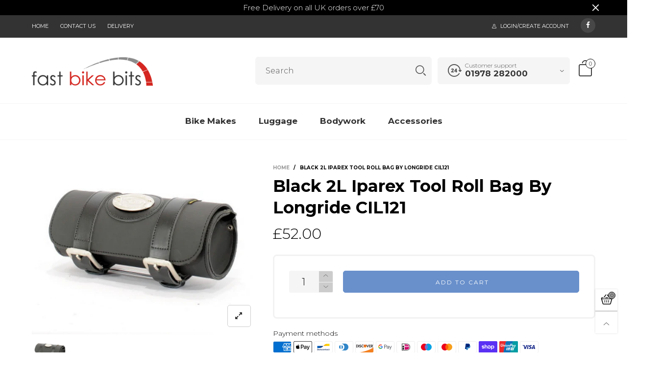

--- FILE ---
content_type: text/html; charset=utf-8
request_url: https://fastbikebits.com/products/black-2l-iparex-tool-roll-bag-by-longride-cil121
body_size: 41503
content:
<!doctype html>
<!--[if IE 9]> <html class="ie9 no-js" lang="en"> <![endif]-->
<!--[if (gt IE 9)|!(IE)]><!--> <html class="no-js" lang="en"> <!--<![endif]-->
<head><meta charset="utf-8">
  <meta http-equiv="X-UA-Compatible" content="IE=edge">
  <meta name="viewport" content="width=device-width,initial-scale=1">
  <meta name="theme-color" content="#7796a8"><link rel="canonical" href="https://fastbikebits.com/products/black-2l-iparex-tool-roll-bag-by-longride-cil121"><link rel="shortcut icon" href="//fastbikebits.com/cdn/shop/files/favicon_61ab315a-84be-42af-8b4e-c5804188e84a_32x32.png?v=1613680157" type="image/png"><title>Black 2L Iparex Tool Roll Bag By Longride CIL121
&ndash; Fast Bike Bits Ltd
</title><meta name="description" content="The Longride Black 2L Iparex Tool Roll Bag By Longride CIL121 Tool Roll is a perfect addition for those who want to give their bike that unique look. The tool roll can be attached to the fork, frame or luggage carrier rack.The tool roll allows you to fit all your necessary tools with 9 available slots in the foldable f"><!-- /snippets/social-meta-tags.liquid -->




<meta property="og:site_name" content="Fast Bike Bits Ltd">
<meta property="og:url" content="https://fastbikebits.com/products/black-2l-iparex-tool-roll-bag-by-longride-cil121">
<meta property="og:title" content="Black 2L Iparex Tool Roll Bag By Longride CIL121">
<meta property="og:type" content="product">
<meta property="og:description" content="The Longride Black 2L Iparex Tool Roll Bag By Longride CIL121 Tool Roll is a perfect addition for those who want to give their bike that unique look. The tool roll can be attached to the fork, frame or luggage carrier rack.The tool roll allows you to fit all your necessary tools with 9 available slots in the foldable f">

  <meta property="og:price:amount" content="52.00">
  <meta property="og:price:currency" content="GBP">

<meta property="og:image" content="http://fastbikebits.com/cdn/shop/products/CIL121-02_1200x1200.jpg?v=1631197427">
<meta property="og:image:secure_url" content="https://fastbikebits.com/cdn/shop/products/CIL121-02_1200x1200.jpg?v=1631197427">


<meta name="twitter:card" content="summary_large_image">
<meta name="twitter:title" content="Black 2L Iparex Tool Roll Bag By Longride CIL121">
<meta name="twitter:description" content="The Longride Black 2L Iparex Tool Roll Bag By Longride CIL121 Tool Roll is a perfect addition for those who want to give their bike that unique look. The tool roll can be attached to the fork, frame or luggage carrier rack.The tool roll allows you to fit all your necessary tools with 9 available slots in the foldable f">
<style rel="stylesheet">.container{margin-right:auto;margin-left:auto;padding-left:15px;padding-right:15px}.container:before,.container:after{content:" ";display:table}.container:after{clear:both}@media (min-width: 768px){.container{width:760px}}@media (min-width: 992px){.container{width:980px}}@media (min-width: 1200px){.container{width:1180px}}.container-fluid{margin-right:auto;margin-left:auto;padding-left:15px;padding-right:15px}.container-fluid:before,.container-fluid:after{content:" ";display:table}.container-fluid:after{clear:both}.row{margin-left:-15px;margin-right:-15px}.row:before,.row:after{content:" ";display:table}.row:after{clear:both}.col-xs-1,.col-sm-1,.col-md-1,.col-lg-1,.col-xs-2,.col-sm-2,.col-md-2,.col-lg-2,.col-xs-3,.col-sm-3,.col-md-3,.col-lg-3,.col-xs-4,.col-sm-4,.col-md-4,.col-lg-4,.col-xs-5,.col-sm-5,.col-md-5,.col-lg-5,.col-xs-6,.col-sm-6,.col-md-6,.col-lg-6,.col-xs-7,.col-sm-7,.col-md-7,.col-lg-7,.col-xs-8,.col-sm-8,.col-md-8,.col-lg-8,.col-xs-9,.col-sm-9,.col-md-9,.col-lg-9,.col-xs-10,.col-sm-10,.col-md-10,.col-lg-10,.col-xs-11,.col-sm-11,.col-md-11,.col-lg-11,.col-xs-12,.col-sm-12,.col-md-12,.col-lg-12{position:relative;min-height:1px;padding-left:15px;padding-right:15px}.col-xs-1,.col-xs-2,.col-xs-3,.col-xs-4,.col-xs-5,.col-xs-6,.col-xs-7,.col-xs-8,.col-xs-9,.col-xs-10,.col-xs-11,.col-xs-12{float:left}.col-xs-1{width:8.33333%}.col-xs-2{width:16.66667%}.col-xs-3{width:25%}.col-xs-4{width:33.33333%}.col-xs-5{width:41.66667%}.col-xs-6{width:50%}.col-xs-7{width:58.33333%}.col-xs-8{width:66.66667%}.col-xs-9{width:75%}.col-xs-10{width:83.33333%}.col-xs-11{width:91.66667%}.col-xs-12{width:100%}.col-xs-pull-0{right:auto}.col-xs-pull-1{right:8.33333%}.col-xs-pull-2{right:16.66667%}.col-xs-pull-3{right:25%}.col-xs-pull-4{right:33.33333%}.col-xs-pull-5{right:41.66667%}.col-xs-pull-6{right:50%}.col-xs-pull-7{right:58.33333%}.col-xs-pull-8{right:66.66667%}.col-xs-pull-9{right:75%}.col-xs-pull-10{right:83.33333%}.col-xs-pull-11{right:91.66667%}.col-xs-pull-12{right:100%}.col-xs-push-0{left:auto}.col-xs-push-1{left:8.33333%}.col-xs-push-2{left:16.66667%}.col-xs-push-3{left:25%}.col-xs-push-4{left:33.33333%}.col-xs-push-5{left:41.66667%}.col-xs-push-6{left:50%}.col-xs-push-7{left:58.33333%}.col-xs-push-8{left:66.66667%}.col-xs-push-9{left:75%}.col-xs-push-10{left:83.33333%}.col-xs-push-11{left:91.66667%}.col-xs-push-12{left:100%}.col-xs-offset-0{margin-left:0%}.col-xs-offset-1{margin-left:8.33333%}.col-xs-offset-2{margin-left:16.66667%}.col-xs-offset-3{margin-left:25%}.col-xs-offset-4{margin-left:33.33333%}.col-xs-offset-5{margin-left:41.66667%}.col-xs-offset-6{margin-left:50%}.col-xs-offset-7{margin-left:58.33333%}.col-xs-offset-8{margin-left:66.66667%}.col-xs-offset-9{margin-left:75%}.col-xs-offset-10{margin-left:83.33333%}.col-xs-offset-11{margin-left:91.66667%}.col-xs-offset-12{margin-left:100%}@media (min-width: 768px){.col-sm-1,.col-sm-2,.col-sm-3,.col-sm-4,.col-sm-5,.col-sm-6,.col-sm-7,.col-sm-8,.col-sm-9,.col-sm-10,.col-sm-11,.col-sm-12{float:left}.col-sm-1{width:8.33333%}.col-sm-2{width:16.66667%}.col-sm-3{width:25%}.col-sm-4{width:33.33333%}.col-sm-5{width:41.66667%}.col-sm-6{width:50%}.col-sm-7{width:58.33333%}.col-sm-8{width:66.66667%}.col-sm-9{width:75%}.col-sm-10{width:83.33333%}.col-sm-11{width:91.66667%}.col-sm-12{width:100%}.col-sm-pull-0{right:auto}.col-sm-pull-1{right:8.33333%}.col-sm-pull-2{right:16.66667%}.col-sm-pull-3{right:25%}.col-sm-pull-4{right:33.33333%}.col-sm-pull-5{right:41.66667%}.col-sm-pull-6{right:50%}.col-sm-pull-7{right:58.33333%}.col-sm-pull-8{right:66.66667%}.col-sm-pull-9{right:75%}.col-sm-pull-10{right:83.33333%}.col-sm-pull-11{right:91.66667%}.col-sm-pull-12{right:100%}.col-sm-push-0{left:auto}.col-sm-push-1{left:8.33333%}.col-sm-push-2{left:16.66667%}.col-sm-push-3{left:25%}.col-sm-push-4{left:33.33333%}.col-sm-push-5{left:41.66667%}.col-sm-push-6{left:50%}.col-sm-push-7{left:58.33333%}.col-sm-push-8{left:66.66667%}.col-sm-push-9{left:75%}.col-sm-push-10{left:83.33333%}.col-sm-push-11{left:91.66667%}.col-sm-push-12{left:100%}.col-sm-offset-0{margin-left:0%}.col-sm-offset-1{margin-left:8.33333%}.col-sm-offset-2{margin-left:16.66667%}.col-sm-offset-3{margin-left:25%}.col-sm-offset-4{margin-left:33.33333%}.col-sm-offset-5{margin-left:41.66667%}.col-sm-offset-6{margin-left:50%}.col-sm-offset-7{margin-left:58.33333%}.col-sm-offset-8{margin-left:66.66667%}.col-sm-offset-9{margin-left:75%}.col-sm-offset-10{margin-left:83.33333%}.col-sm-offset-11{margin-left:91.66667%}.col-sm-offset-12{margin-left:100%}}@media (min-width: 992px){.col-md-1,.col-md-2,.col-md-3,.col-md-4,.col-md-5,.col-md-6,.col-md-7,.col-md-8,.col-md-9,.col-md-10,.col-md-11,.col-md-12{float:left}.col-md-1{width:8.33333%}.col-md-2{width:16.66667%}.col-md-3{width:25%}.col-md-4{width:33.33333%}.col-md-5{width:41.66667%}.col-md-6{width:50%}.col-md-7{width:58.33333%}.col-md-8{width:66.66667%}.col-md-9{width:75%}.col-md-10{width:83.33333%}.col-md-11{width:91.66667%}.col-md-12{width:100%}.col-md-pull-0{right:auto}.col-md-pull-1{right:8.33333%}.col-md-pull-2{right:16.66667%}.col-md-pull-3{right:25%}.col-md-pull-4{right:33.33333%}.col-md-pull-5{right:41.66667%}.col-md-pull-6{right:50%}.col-md-pull-7{right:58.33333%}.col-md-pull-8{right:66.66667%}.col-md-pull-9{right:75%}.col-md-pull-10{right:83.33333%}.col-md-pull-11{right:91.66667%}.col-md-pull-12{right:100%}.col-md-push-0{left:auto}.col-md-push-1{left:8.33333%}.col-md-push-2{left:16.66667%}.col-md-push-3{left:25%}.col-md-push-4{left:33.33333%}.col-md-push-5{left:41.66667%}.col-md-push-6{left:50%}.col-md-push-7{left:58.33333%}.col-md-push-8{left:66.66667%}.col-md-push-9{left:75%}.col-md-push-10{left:83.33333%}.col-md-push-11{left:91.66667%}.col-md-push-12{left:100%}.col-md-offset-0{margin-left:0%}.col-md-offset-1{margin-left:8.33333%}.col-md-offset-2{margin-left:16.66667%}.col-md-offset-3{margin-left:25%}.col-md-offset-4{margin-left:33.33333%}.col-md-offset-5{margin-left:41.66667%}.col-md-offset-6{margin-left:50%}.col-md-offset-7{margin-left:58.33333%}.col-md-offset-8{margin-left:66.66667%}.col-md-offset-9{margin-left:75%}.col-md-offset-10{margin-left:83.33333%}.col-md-offset-11{margin-left:91.66667%}.col-md-offset-12{margin-left:100%}}@media (min-width: 1200px){.col-lg-1,.col-lg-2,.col-lg-3,.col-lg-4,.col-lg-5,.col-lg-6,.col-lg-7,.col-lg-8,.col-lg-9,.col-lg-10,.col-lg-11,.col-lg-12{float:left}.col-lg-1{width:8.33333%}.col-lg-2{width:16.66667%}.col-lg-3{width:25%}.col-lg-4{width:33.33333%}.col-lg-5{width:41.66667%}.col-lg-6{width:50%}.col-lg-7{width:58.33333%}.col-lg-8{width:66.66667%}.col-lg-9{width:75%}.col-lg-10{width:83.33333%}.col-lg-11{width:91.66667%}.col-lg-12{width:100%}.col-lg-pull-0{right:auto}.col-lg-pull-1{right:8.33333%}.col-lg-pull-2{right:16.66667%}.col-lg-pull-3{right:25%}.col-lg-pull-4{right:33.33333%}.col-lg-pull-5{right:41.66667%}.col-lg-pull-6{right:50%}.col-lg-pull-7{right:58.33333%}.col-lg-pull-8{right:66.66667%}.col-lg-pull-9{right:75%}.col-lg-pull-10{right:83.33333%}.col-lg-pull-11{right:91.66667%}.col-lg-pull-12{right:100%}.col-lg-push-0{left:auto}.col-lg-push-1{left:8.33333%}.col-lg-push-2{left:16.66667%}.col-lg-push-3{left:25%}.col-lg-push-4{left:33.33333%}.col-lg-push-5{left:41.66667%}.col-lg-push-6{left:50%}.col-lg-push-7{left:58.33333%}.col-lg-push-8{left:66.66667%}.col-lg-push-9{left:75%}.col-lg-push-10{left:83.33333%}.col-lg-push-11{left:91.66667%}.col-lg-push-12{left:100%}.col-lg-offset-0{margin-left:0%}.col-lg-offset-1{margin-left:8.33333%}.col-lg-offset-2{margin-left:16.66667%}.col-lg-offset-3{margin-left:25%}.col-lg-offset-4{margin-left:33.33333%}.col-lg-offset-5{margin-left:41.66667%}.col-lg-offset-6{margin-left:50%}.col-lg-offset-7{margin-left:58.33333%}.col-lg-offset-8{margin-left:66.66667%}.col-lg-offset-9{margin-left:75%}.col-lg-offset-10{margin-left:83.33333%}.col-lg-offset-11{margin-left:91.66667%}.col-lg-offset-12{margin-left:100%}}.clearfix:before,.clearfix:after{content:" ";display:table}.clearfix:after{clear:both}.center-block{display:block;margin-left:auto;margin-right:auto}.pull-right{float:right !important}.pull-left{float:left !important}.hide{display:none !important}.show{display:block !important}.invisible{visibility:hidden}.text-hide{font:0/0 a;color:transparent;text-shadow:none;background-color:transparent;border:0}.hidden{display:none !important}.affix{position:fixed}@-ms-viewport{width:device-width}.visible-xs{display:none !important}.visible-sm{display:none !important}.visible-md{display:none !important}.visible-lg{display:none !important}.visible-xs-block,.visible-xs-inline,.visible-xs-inline-block,.visible-sm-block,.visible-sm-inline,.visible-sm-inline-block,.visible-md-block,.visible-md-inline,.visible-md-inline-block,.visible-lg-block,.visible-lg-inline,.visible-lg-inline-block{display:none !important}@media (max-width: 767px){.visible-xs{display:block !important}table.visible-xs{display:table !important}tr.visible-xs{display:table-row !important}th.visible-xs,td.visible-xs{display:table-cell !important}}@media (max-width: 767px){.visible-xs-block{display:block !important}}@media (max-width: 767px){.visible-xs-inline{display:inline !important}}@media (max-width: 767px){.visible-xs-inline-block{display:inline-block !important}}@media (min-width: 768px) and (max-width: 991px){.visible-sm{display:block !important}table.visible-sm{display:table !important}tr.visible-sm{display:table-row !important}th.visible-sm,td.visible-sm{display:table-cell !important}}@media (min-width: 768px) and (max-width: 991px){.visible-sm-block{display:block !important}}@media (min-width: 768px) and (max-width: 991px){.visible-sm-inline{display:inline !important}}@media (min-width: 768px) and (max-width: 991px){.visible-sm-inline-block{display:inline-block !important}}@media (min-width: 992px) and (max-width: 1199px){.visible-md{display:block !important}table.visible-md{display:table !important}tr.visible-md{display:table-row !important}th.visible-md,td.visible-md{display:table-cell !important}}@media (min-width: 992px) and (max-width: 1199px){.visible-md-block{display:block !important}}@media (min-width: 992px) and (max-width: 1199px){.visible-md-inline{display:inline !important}}@media (min-width: 992px) and (max-width: 1199px){.visible-md-inline-block{display:inline-block !important}}@media (min-width: 1200px){.visible-lg{display:block !important}table.visible-lg{display:table !important}tr.visible-lg{display:table-row !important}th.visible-lg,td.visible-lg{display:table-cell !important}}@media (min-width: 1200px){.visible-lg-block{display:block !important}}@media (min-width: 1200px){.visible-lg-inline{display:inline !important}}@media (min-width: 1200px){.visible-lg-inline-block{display:inline-block !important}}@media (max-width: 767px){.hidden-xs{display:none !important}}@media (min-width: 768px) and (max-width: 991px){.hidden-sm{display:none !important}}@media (min-width: 992px) and (max-width: 1199px){.hidden-md{display:none !important}}@media (min-width: 1200px){.hidden-lg{display:none !important}}.visible-print{display:none !important}@media print{.visible-print{display:block !important}table.visible-print{display:table !important}tr.visible-print{display:table-row !important}th.visible-print,td.visible-print{display:table-cell !important}}.visible-print-block{display:none !important}@media print{.visible-print-block{display:block !important}}.visible-print-inline{display:none !important}@media print{.visible-print-inline{display:inline !important}}.visible-print-inline-block{display:none !important}@media print{.visible-print-inline-block{display:inline-block !important}}@media print{.hidden-print{display:none !important}}*{-webkit-box-sizing:border-box;box-sizing:border-box}*:before,*:after{-webkit-box-sizing:border-box;box-sizing:border-box}html{-ms-text-size-adjust:100%;-webkit-text-size-adjust:100%;-webkit-tap-highlight-color:rgba(0,0,0,0)}body{font-family:'Montserrat', sans-serif;font-size:14px;font-weight:300;background:#ffffff;color:#000000;margin:0;line-height:1.55em;font-smooth:always;font-smoothing:antialiased;-moz-font-smoothing:antialiased;-webkit-font-smoothing:antialiased}a{color:#000000;text-decoration:none}.alternative{color:#6990cb;font-size:15px;font-weight:400}.row:before,.row:after{display:block}hr{margin-top:20px;margin-bottom:20px;border:0;border-top:1px solid rgba(0, 0, 0, 0.5)}select{-webkit-appearance:none;-moz-appearance:none;appearance:none}select,input{border-radius:0}select:focus,select:active,input:focus,input:active{outline:none}ul>li{list-style:none}.db{display:block}i{font-size:100%}p{margin:0 0 10px}.text-uppercase{text-transform:uppercase}.dib{display:inline-block}.por{position:relative}.text-left{text-align:left}.text-right{text-align:right}.text-center{text-align:center}.w100{width:100%}.h100{height:100%}.hide-in-loading{display:none}.grid__item.banner-item{margin-bottom:0}.list--inline{padding:0;margin:0}.list--inline li{display:inline-block;margin-bottom:0;vertical-align:middle}.center-abs{left:0;right:0;margin-left:auto;margin-right:auto}h1,h2,h3,h4,h5,h6,.h1,.h2,.h3,.h4,.h5,.h6{line-height:1.3em;font-weight:500;color:inherit}.h1,h1{font-size:36px}.h2,h2{font-size:30px}.h3,h3{font-size:24px}.h4,h4{font-size:18px}.h5,h5{font-size:14px}.h6,h6{font-size:12px}.page-title{padding-bottom:20px;margin-top:0}@media (min-width: 1425px){.container-fluid{padding-left:30px;padding-right:30px}.container{width:1300px}}@media (min-width: 1920px){.container-fluid{padding-left:115px;padding-right:115px}.container{width:1440px}}@media (min-width: 2300px){.container{width:1920px}}.lazyloading.op1{opacity:1;filter:alpha(opacity=100);-ms-filter:"progid:DXImageTransform.Microsoft.Alpha(Opacity=$v2)"}@media (max-width: 767px){.fs-mb{font-size:13px}}@font-face{font-family:'BTWoodstock';src:url('//fastbikebits.com/cdn/shop/t/3/assets/BTWoodstock.eot?v=55702467120695452281599496215');src:url('//fastbikebits.com/cdn/shop/t/3/assets/BTWoodstock.eot?v=55702467120695452281599496215#iefix') format("embedded-opentype"),url('//fastbikebits.com/cdn/shop/t/3/assets/BTWoodstock.ttf?v=133273716297016695541599496216') format("truetype"),url('//fastbikebits.com/cdn/shop/t/3/assets/BTWoodstock.woff?v=135799955162937364361599496216') format("woff"),url('//fastbikebits.com/cdn/shop/t/3/assets/BTWoodstock.svg?v=124843666104112267491599496215#BTWoodstock') format("svg");font-weight:normal;font-style:normal;font-display:swap}[class^="wicon-"],[class*=" wicon-"]{visibility:hidden}@media (min-width: 992px){.footer__linklist--bottom li{display:inline-block}.pos-sticky{position:sticky;position:-webkit-sticky;top:30px}.pos-sticky--menu{top:93px}.h100-tb{height:100%}}.show-in-sticky{display:none}@media (max-width: 767px){.mobile-text-left{text-align:left}.mobile-text-center{text-align:center}.mobile-text-right{text-align:right}}@media (max-width: 991px){.tbs-text-left{text-align:left}.tbs-text-center{text-align:center}.tbs-text-right{text-align:right}}.col-xs-20{width:20%}@media (min-width: 768px){.col-sm-20{width:20%}}@media (min-width: 992px){.col-md-20{width:20%}}@media (min-width: 1200px){.col-lg-20{width:20%}}.grid{display:-ms-flex;display:-webkit-box;display:-ms-flexbox;display:flex;-webkit-box-orient:horizontal;-webkit-box-direction:normal;-ms-flex-flow:row wrap;flex-flow:row wrap;margin:-10px;width:calc(100% + 10px*2);-ms-flex-wrap:wrap;flex-wrap:wrap}@media (min-width: 768px){.grid{width:calc(100% + 15px*2);margin:-15px}}@media (min-width: 768px){.grid--border{margin:0;width:100%}}.grid--wide{margin-left:0 !important;margin-right:0 !important;width:100%}.grid__item{outline:none;padding:10px}@media (min-width: 768px){.grid__item{padding:15px}}@media (min-width: 768px){.grid__item--big{display:-ms-flex;display:-webkit-box;display:-ms-flexbox;display:flex;-webkit-box-orient:horizontal;-webkit-box-direction:normal;-ms-flex-flow:row wrap;flex-flow:row wrap}.grid__item--big .item__top{-webkit-box-flex:1;-ms-flex-positive:1;flex-grow:1}}.grid--small .grid__item{width:20%}.grid--medium .grid__item{width:25%}.grid--large .grid__item{width:33.33%}.grid--very-large .grid__item{width:50%}.grid--full .grid__item{width:100%}@media (max-width: 767px){[class*="grid--"] .grid__item{width:50%}.grid--full .grid__item,.grid--full-mobile .grid__item{width:100%}.use-touch-mobile .grid__item{width:60%;min-width:60%}.use-touch-mobile.grid--full .grid__item,.use-touch-mobile.grid--very-large .grid__item{width:75%;min-width:75%}}.item__name{display:block}@media (max-width: 767px){.item__name{white-space:normal}}@media (max-width: 1199px){.item__actions{position:static;margin-top:7px}}.product-price{display:block}.item__bottom .product-price{border-top:1px solid rgba(0, 0, 0, 0.05);margin-top:15px;padding-top:10px;-webkit-transition:ease-in-out all 0.3s;transition:ease-in-out all 0.3s}@media (min-width: 1200px){.item__actions--grid-mode{opacity:0;filter:alpha(opacity=0);-ms-filter:"progid:DXImageTransform.Microsoft.Alpha(Opacity=$v2)";visibility:hidden;-webkit-transition:ease-in-out all 0.3s;transition:ease-in-out all 0.3s;position:absolute;z-index:1}}.no-gutter{padding-left:0 !important;padding-right:0 !important}.no-gutter--left{padding-left:0 !important}.no-gutter--right{padding-right:0 !important}.gutter-bottom{padding-bottom:20px}.gutter-top{padding-top:20px}.gutter-ele-bottom{padding-bottom:10px}.gutter-ele-top{padding-top:10px}.gutter-ele-small-bottom{padding-bottom:5px}.gutter-ele-small-top{padding-top:5px}.distance-top-ele{margin-top:10px}.distance-bottom-ele{margin-bottom:10px}.big-gutter-top{padding-top:50px}.big-gutter-bottom{padding-bottom:50px}.margin0{margin:0}@media (max-width: 767px){.big-gutter-top{padding-top:25px}.big-gutter-bottom{padding-bottom:25px}}.position-static{position:static}.no-gutter-top{padding-top:0 !important}@media (min-width: 768px){.no-gutter-left-tb{padding-left:0}.no-gutter-right-tb{padding-right:0}.gutter-ele-top-tb{padding-top:10px}.gutter-ele-bottom-tb{padding-bottom:10px}}@media (max-width: 991px){.gutter-ele-top-tbs{padding-top:10px}.gutter-ele-bottom-tbs{padding-bottom:10px}}@media (max-width: 767px){.no-gutter-left-mb{padding-left:0}.no-gutter-right-mb{padding-right:0}.gutter-ele-top-mb{padding-top:10px}.gutter-ele-bottom-mb{padding-bottom:10px}}.nav-tabs{-ms-flex-flow:nowrap !important;flex-flow:nowrap !important;-moz-justify-content:flex-start;-ms-justify-content:flex-start;-webkit-box-pack:start;-ms-flex-pack:start;justify-content:flex-start;overflow-x:auto;overflow-y:hidden;white-space:nowrap;-webkit-box-shadow:none;box-shadow:none;max-width:100%;margin-bottom:20px !important;-webkit-overflow-scrolling:touch;-moz-overflow-scrolling:touch;-ms-overflow-scrolling:touch;-webkit-overflow-scrolling:touch}@media (max-width: 1199px){.nav-tabs{-moz-justify-content:flex-start;-ms-justify-content:flex-start;-webkit-box-pack:start;-ms-flex-pack:start;justify-content:flex-start}}@media (min-width: 768px){.nav-tabs{margin-bottom:50px !important}}@media (min-width: 992px){.nav-tabs{border-bottom:1px solid rgba(0, 0, 0, 0.05) !important}}.nav-tab-item:after{content:"";position:absolute;top:0;right:0;width:1px;height:60%;border-left:2px solid #dddddd;bottom:0;margin:auto 0;z-index:1}.nav-tab-item:last-child:after{display:none}.nav-tab-item.active>a,.nav-tab-item:hover>a,.nav-tab-item:focus>a{color:#6990cb;background:none !important}.nav-tab-item>a{font-size:22px;color:#999;padding:0 25px !important}@media (min-width: 992px){.nav-tab-item>a{background-color:transparent}.nav-tab-item>a:hover,.nav-tab-item>a:focus{background-color:transparent}}@media (min-width: 768px){.nav-tab-item{padding:0 15px}.nav-tab-item.active>a,.nav-tab-item:hover>a,.nav-tab-item:focus>a{color:#ffffff}}.nav-tab-item:first-child{padding-left:0}@media (min-width: 992px){.nav-tab-item:after{display:none}.nav-tab-item.active>a,.nav-tab-item:hover>a,.nav-tab-item:focus>a{color:#000;border-bottom-color:#000}.nav-tab-item a{background-color:transparent;border:none;border-radius:0;border-bottom:3px solid transparent;color:rgba(0, 0, 0, 0.5);font-family:'Montserrat', sans-serif;font-size:24px;padding:0 0 15px !important}}.tab-content>.tab-pane{display:none}.tab-content>.active{display:block}@media (min-width: 992px){.effect-hover{position:relative}.effect-hover__content{position:absolute;z-index:1}}@media (min-width: 1200px){.effect-hover__content{-webkit-transition:ease-in-out all 0.3s;transition:ease-in-out all 0.3s;visibility:hidden;opacity:0;filter:alpha(opacity=0);-ms-filter:"progid:DXImageTransform.Microsoft.Alpha(Opacity=$v2)"}}.button{-ms-flex-align:center;-moz-align-items:center;-ms-align-items:center;-o-align-items:center;-webkit-box-align:center;align-items:center;-moz-justify-content:center;-ms-justify-content:center;-webkit-box-pack:center;-ms-flex-pack:center;justify-content:center;font-size:10px;padding:0 15px;border-width:2px;font-weight:400;letter-spacing:2px;-webkit-transition:ease-in-out all 0.3s;transition:ease-in-out all 0.3s;text-align:center;text-transform:uppercase;height:45px;line-height:45px;border-radius:5px}.button--rad{border-radius:5px}.button--icon i{padding:0 !important}a.button{display:inline-block;text-decoration:none !important}.button--oneline{white-space:nowrap;overflow:hidden;max-width:100%}.use-slider-no-padding{margin-top:0;margin-bottom:0}.use-slider-no-padding .grid__item{padding-top:0;padding-bottom:0}@media (max-width: 767px){.use-touch-mobile{display:-ms-flex;display:-webkit-box;display:-ms-flexbox;display:flex;-webkit-box-orient:horizontal;-webkit-box-direction:normal;-ms-flex-flow:row wrap;flex-flow:row wrap;-ms-flex-flow:row nowrap !important;flex-flow:row nowrap !important;white-space:nowrap;-webkit-overflow-scrolling:touch;-moz-overflow-scrolling:touch;-ms-overflow-scrolling:touch;-webkit-overflow-scrolling:touch;scroll-behavior:smooth;-webkit-scroll-behavior:smooth;overflow-x:auto;-webkit-backface-visibility:hidden;backface-visibility:hidden;-webkit-transform:translateZ(0);overflow-y:hidden}.use-touch-mobile::-webkit-scrollbar{display:none}}@media (min-width: 768px){.ov-slider-tb{display:none}.use-slider:not(.slick-initialized){overflow:hidden}}@media (max-width: 767px){.ov-slider-mb{display:none}}@keyframes zoom-fade{from{opacity:0;-webkit-transform:scale(1.3, 1.3);transform:scale(1.3, 1.3)}to{opacity:1;-webkit-transform:scale(1, 1);transform:scale(1, 1)}}@-webkit-keyframes zoom-fade{from{opacity:0;-webkit-transform:scale(1.3, 1.3);transform:scale(1.3, 1.3)}to{opacity:1;-webkit-transform:scale(1, 1);transform:scale(1, 1)}}.lazyload,[data-lazy]{text-indent:-9999px}.lazyload,.lazyloading{opacity:0}@media (min-width: 992px){.lazyload:not(.pg__main-alt-image):not(.zoom-fade):not(.zoom-fade-slider),.lazyloaded:not(.pg__main-alt-image):not(.zoom-fade):not(.zoom-fade-slider){opacity:1;-webkit-transition:ease-in-out all 0.3s;transition:ease-in-out all 0.3s}}.lazyload:not(.pg__main-alt-image).zoom-fade,.lazyloaded:not(.pg__main-alt-image).zoom-fade{-webkit-animation:zoom-fade 3s cubic-bezier(0.215, 0.61, 0.355, 1) 0s forwards;animation:zoom-fade 3s cubic-bezier(0.215, 0.61, 0.355, 1) 0s forwards}.zoom-fade-slider{opacity:0}.slick-initialized .zoom-fade-slider{-webkit-animation:zoom-fade 2.5s cubic-bezier(0.26, 0.54, 0.32, 1) 0s forwards;animation:zoom-fade 2.5s cubic-bezier(0.26, 0.54, 0.32, 1) 0s forwards}@media (max-width: 767px){.use-touch-mobile .lazyloaded.zoom-fade-slider{opacity:1;-webkit-transition:2s cubic-bezier(0.215, 0.61, 0.355, 1);transition:2s cubic-bezier(0.215, 0.61, 0.355, 1)}}@media (min-width: 992px){.text-effect{opacity:0}}.op1{opacity:1;filter:alpha(opacity=100);-ms-filter:"progid:DXImageTransform.Microsoft.Alpha(Opacity=$v2)"}.loading{display:block;position:relative;overflow:hidden;background:rgba(0, 0, 0, 0.05)}.header__wrap{-ms-flex-align:stretch;-moz-align-items:stretch;-ms-align-items:stretch;-o-align-items:stretch;-webkit-box-align:stretch;align-items:stretch}.header__links--flex{-ms-flex-align:center;-moz-align-items:center;-ms-align-items:center;-o-align-items:center;-webkit-box-align:center;align-items:center;-moz-justify-content:flex-end;-ms-justify-content:flex-end;-webkit-box-pack:end;-ms-flex-pack:end;justify-content:flex-end}@media (max-width: 991px){.header__links{-moz-justify-content:flex-end;-ms-justify-content:flex-end;-webkit-box-pack:end;-ms-flex-pack:end;justify-content:flex-end}}.header__link{padding:0 12px}@media (max-width: 991px){.header__link{color:#222;font-size:25px;padding:0 14px}}.mobile-nav-bar{font-size:calc(25px + 7px);color:#222}.cart-number{font-size:11px;position:absolute}@media (max-width: 991px){.cart-number{top:-7px;right:-7px;border-radius:50%;background-color:#ffffff;width:20px;height:20px;line-height:19px;vertical-align:middle;font-size:13px;color:#000000 !important;border:1px solid #000000}}@media (min-width: 992px){.cart-number{width:20px;height:20px;border:1px solid #000000;text-align:center;vertical-align:middle;line-height:18px;color:#000000;border-radius:50%;background:#ffffff;-webkit-transition:ease-in-out all 0.3s;transition:ease-in-out all 0.3s}}.header__cart-trigger-desktop>i{font-size:40px}@media (max-width: 991px){.header-mobile__logo__image,.header-mobile__logo__link{width:110px;padding:0 10px}.header__link--account{font-size:calc(25px - 3px)}}.nav__item__label{display:inline-block;*display:inline;zoom:1;position:absolute;top:-15px;vertical-align:top;right:0;text-transform:capitalize;font-size:10px;white-space:nowrap;padding:3px 7px;line-height:11px;border-radius:3px}.link-list__item__link{position:relative}.section__title{font-size:30px;color:#000000;line-height:1.2;font-weight:700}@media (max-width: 767px){.section__title{font-size:20px;text-align:center}}.section__sub-title{font-size:11px;color:#333333;padding-top:40px}@media (min-width: 992px){.section__sub-title{font-size:20px}}.section__heading{padding-bottom:30px}@media (min-width: 992px){.section__heading{padding-bottom:45px}}.section__heading--with-sub{padding-bottom:30px}@media (min-width: 992px){.section__heading--with-sub{padding-bottom:45px}}.section__title__highline{color:#999999}.section__heading--tabs-inline .nav-tabs{margin-bottom:0 !important}@media (max-width: 991px){.section__heading--tabs-inline .section__title{width:100%}.section__heading--tabs-inline .nav-tabs{padding-top:30px}}@media (max-width: 767px){.section__heading--tabs-inline .nav-tabs{padding-top:25px}}.item__name{font-size:15px;color:#000000;line-height:1.55em;font-weight:100}@media (max-width: 767px){.pg__name{font-size:16px}}.item__bottom{padding:10px}.pg__option{color:#000000}.product-price__sold-out,.product-price__sale{padding-left:7px;padding-right:7px}.product-price__sold-out{vertical-align:sub;color:#999999}.product-price__price{color:#a5a5a5;font-size:13px;font-weight:700;line-height:24px;vertical-align:text-top}@media (min-width: 768px){.product-price__price{font-size:15px}}s.product-price__price{color:#727272;font-size:14px;font-weight:300;line-height:21px}.product-price__starting{vertical-align:sub}.item__vendor{margin-top:10px}.pg__main-alt-image{position:absolute;top:0;left:0;width:100%;height:100%;opacity:0;filter:alpha(opacity=0);-ms-filter:"progid:DXImageTransform.Microsoft.Alpha(Opacity=$v2)";-webkit-transition:ease-in-out all 0.3s;transition:ease-in-out all 0.3s}.wicon-like{vertical-align:text-bottom}.pg__options{width:100%;position:absolute;top:0;right:0;margin-top:10px}.pg__option__values{line-height:1}.pg__option__label{font-weight:600;min-width:80px;padding-right:5px;text-align:left;text-transform:uppercase}.pg__option__value{border:1px solid #cccccc;padding:0 30px 0 10px;display:inline-block;background:transparent;width:100%;white-space:nowrap;text-overflow:ellipsis;padding-bottom:5px}.swatch__item{width:auto;min-width:20px;height:20px;line-height:calc(20px - 5px);font-size:calc(20px - 7px);margin:1px 3px;padding:0 5px;border:1px solid transparent;display:inline-block;white-space:nowrap;overflow:hidden;text-decoration:none;background:rgba(0, 0, 0, 0.5);color:#000000}.swatch__item.disabled{opacity:.3;filter:alpha(opacity=30);-ms-filter:"progid:DXImageTransform.Microsoft.Alpha(Opacity=$v2)";pointer-events:none}.swatch__item.selected,.swatch__item:hover,.swatch__item:focus{border:1px solid #cccccc;text-decoration:none;outline:none;color:#000000}.swatch__item--color{min-width:calc(20px - 4px);height:calc(20px - 4px);line-height:calc(20px - 4px);background-size:cover;border:1px solid #cccccc;position:relative;padding:0;border-radius:50%}.swatch__item--color:after{position:absolute;top:0;right:0;bottom:0;left:0;content:'';font-family:'BTWoodstock'}.swatch__item--color:hover,.swatch__item--color:focus,.swatch__item--color.selected{background-size:cover}.swatch__item--color:hover:after,.swatch__item--color:focus:after,.swatch__item--color.selected:after{content:'\e900'}.swatch__item--color:hover:not(.swatch__item--single),.swatch__item--color:focus:not(.swatch__item--single),.swatch__item--color.selected:not(.swatch__item--single){min-width:20px;height:20px;line-height:20px}.qty-box{position:relative;width:60px;height:40px;margin-right:50px}@media (max-width: 767px){.qty-box{margin-right:40px}}.qty-box--single{height:45px}@media (max-width: 767px){.qty-box--single:not(.qty-box--sticky){width:100%;margin-bottom:15px;margin-right:30px}}.qty-box__ctrl{position:absolute;background:#ccc;border:1px solid #f5f5f5;height:100%;width:30px;padding:2px;left:100%;width:30px;height:50%;font-size:14px;color:rgba(0, 0, 0, 0.5)}.qty-box__ctrl--descrease{bottom:0;border-bottom-right-radius:3px}.qty-box__ctrl--increase{top:0;border-top-right-radius:3px;border-bottom:none}.qty-box__input{border:1px solid #f5f5f5;background:#f5f5f5;border-top-left-radius:3px;border-bottom-left-radius:3px}.slick-slider{position:relative;display:block;-webkit-box-sizing:border-box;box-sizing:border-box;-webkit-touch-callout:none;-webkit-user-select:none;-moz-user-select:none;-ms-user-select:none;user-select:none;-ms-touch-action:pan-y;touch-action:pan-y;-webkit-tap-highlight-color:transparent}.slick-list{position:relative;overflow:hidden;display:block;margin:0;padding:0;width:100%}.slick-list:focus{outline:none}.slick-list.dragging{cursor:pointer}.slick-slider .slick-track,.slick-slider .slick-list{-webkit-transform:translate3d(0, 0, 0);transform:translate3d(0, 0, 0)}.slick-slide{float:left;height:100%;min-height:1px;display:none}[dir="rtl"] .slick-slide{float:right}.slick-slide img{display:block;width:100%}.slick-slide.slick-loading img{display:none}.slick-slide.dragging img{pointer-events:none}.slick-initialized .slick-slide{display:block}.slick-loading .slick-slide{visibility:hidden}.slick-vertical .slick-slide{display:block;height:auto;border:1px solid transparent}.slick-arrow span:before{visibility:hidden}.f-right{float:right}@media (max-width: 767px){.f-right{float:none}}.f-left{float:left}.flex{display:-ms-flex;display:-webkit-box;display:-ms-flexbox;display:flex;-webkit-box-orient:horizontal;-webkit-box-direction:normal;-ms-flex-flow:row wrap;flex-flow:row wrap}.flex-wrap{-ms-flex-wrap:wrap;flex-wrap:wrap}.flex-align-hoz{-moz-justify-content:center;-ms-justify-content:center;-webkit-box-pack:center;-ms-flex-pack:center;justify-content:center}.flex-align-hoz-end{-moz-justify-content:flex-end;-ms-justify-content:flex-end;-webkit-box-pack:end;-ms-flex-pack:end;justify-content:flex-end}.flex-align-ver{-ms-flex-align:center;-moz-align-items:center;-ms-align-items:center;-o-align-items:center;-webkit-box-align:center;align-items:center}.flex-align-space-between{-moz-justify-content:space-between;-ms-justify-content:space-between;-webkit-box-pack:justify;-ms-flex-pack:justify;justify-content:space-between}.clearfix{clear:both}.lh1{line-height:1}.ver-sub{vertical-align:baseline}.banner-item__text{height:-webkit-fit-content;height:-moz-fit-content;height:fit-content}.button--banner{height:auto}.rb__products-title{padding-bottom:30px}.rb__products-title__text{font-size:45px;line-height:45px;font-weight:900}.rb__products-subtitle{padding-top:0;margin-top:calc(-20px - 5px);font-size:20px;letter-spacing:3px}.bt-dropdown__content{visibility:hidden;opacity:0;filter:alpha(opacity=0);-ms-filter:"progid:DXImageTransform.Microsoft.Alpha(Opacity=$v2)";display:none}input[type="search"]{-webkit-appearance:none !important}.search__input{height:35px;line-height:35px;padding:0 5px;margin:0;border:1px solid #f5f5f5;border-radius:0;-webkit-box-shadow:none;box-shadow:none;background:#f5f5f5}.search__submit{height:calc(35px + 2px);line-height:calc(35px + 2px);width:calc(35px + 4px);padding:0;margin:0;vertical-align:top;background:none;border:1px solid #f5f5f5;border-left:none}.pg__lbs{position:absolute;top:0;left:0}.lb-item{margin-bottom:5px;padding:5px 10px;font-size:13px;line-height:15px;font-weight:bold;border-radius:3px}.pg__countdown{position:absolute;font-weight:700;background:rgba(255, 255, 255, 0.1);bottom:0;left:0;color:#fff}.rte{font-size:16px;line-height:1.6em;text-align:justify}.rte img,.rte iframe{max-width:100%}.rte li{list-style:inherit}.img-container{display:block;clear:both;position:relative;min-height:1px;width:100%;height:100%;overflow:hidden}.img-abs{margin:0 auto;position:absolute;top:0}.img-responsive{display:block;max-width:100%;height:auto}.link-list{margin:-8px 0}.link-list__item{padding-top:8px;padding-bottom:8px}.link-list__item__dropdown--nav{opacity:0;filter:alpha(opacity=0);-ms-filter:"progid:DXImageTransform.Microsoft.Alpha(Opacity=$v2)";visibility:hidden;pointer-events:none}@media (max-width: 991px){.csi{padding:15px}.csi__code{padding:0 15px;position:relative}.csi__code:after{content:'';width:1px;height:100%;position:absolute;top:0;right:0;background:#000000}.csi__code--last:after{display:none}}
@media (min-width: 992px){.breadcrumbs{background-size:cover;background-position:center;background-attachment:fixed;background-repeat:no-repeat}}@media (max-width: 767px){.breadcrumbs__wrap-name{width:100%}}.breadcrumbs__list{white-space:nowrap;text-overflow:ellipsis;max-width:100%}@media (max-width: 767px){.breadcrumbs__list{width:100%}}.breadcrumbs--distance{margin-bottom:20px}@media (min-width: 992px){.breadcrumbs--distance{margin-bottom:50px}}@media (max-width: 991px){.breadcrumbs__inner{padding:0}.breadcrumbs__wrap{padding-top:0;padding-bottom:10px}.breadcrumbs--bkg{padding-top:10px;background-image:none !important}.breadcrumbs__name{margin-left:auto;margin-right:auto}.breadcrumbs__slogan{text-align:center}}.breadcrumbs__slogan{font-size:18px;color:#000000}@media (min-width: 992px){.breadcrumbs__name{font-size:50px;color:#000000;font-weight:700}}
.promo__item:last-child {padding-right: 0;}@media (max-width: 767px){.promo__text{font-size:15px !important}}.promo__button{height:38px;line-height:38px;border-radius:25px}.promo__close{position:absolute;top:0;right:0;width:30px;height:100%;text-align:center;font-size:23px;line-height:100%}@media (max-width: 767px){.promo{height:33px}}
.pg__thumbs{margin:0 -5px;width:calc(100% + 10px)}.pg__thumb{opacity:.3;filter:alpha(opacity=30);-ms-filter:"progid:DXImageTransform.Microsoft.Alpha(Opacity=$v2)"}.pg__thumb.active,.pg__thumb:hover{opacity:1;filter:alpha(opacity=100);-ms-filter:"progid:DXImageTransform.Microsoft.Alpha(Opacity=$v2)"}.pg__thumbs--small .pg__thumb{width:10%}.pg__thumbs--large .pg__thumb{width:20%}.pg__thumb{padding:10px 5px 0}.pg__thumb__link{display:block;width:100%}@media (min-width: 992px){.pg__thumbs--slider-vertical{margin-left:0;margin-right:0}.pg__thumbs--slider-vertical .pg__thumb{width:100%;padding-left:0;padding-right:0}}@media (min-width: 992px){.pg__thumbs--slider-vertical{margin-top:-10px;margin-bottom:0;width:100% !important;height:calc(100% - 50px)}.slick-arrow--single-thumbs-vertical{margin:0 auto !important}.slick-arrow--single-thumbs-vertical.slick-prev span:before{content:'\e61a'}.slick-arrow--single-thumbs-vertical.slick-next span:before{content:'\e619'}}.product-single__small-buttons{position:absolute;bottom:15px;right:15px;z-index:1;width:34px}.product-single__small-buttons>a{width:34px;height:34px;line-height:34px;padding:0}@media (max-width: 767px){.product-single__photos__row{margin:0}}.sizechart-table{width:100%}@media (max-width: 767px){.product-single__thumbs-wrap{padding-left:15px;padding-right:15px}}@media (min-width: 992px){.qty-box--single-layout1,.qty-box--single-layout3{margin-bottom:15px;margin-right:10px;width:calc(100% - 30px)}}.pg__main-options{padding:20px 30px;margin-bottom:10px;border:3px solid rgba(0, 0, 0, 0.05);border-radius:8px;margin-top:20px}@media (min-width: 992px) and (max-width: 1199px){.pg__main-options{padding:15px 18px}}.pg__main-options--small{padding:10px}.pg__countdown-wrap>div{border-radius:8px}.swatch__item--single{min-width:30px;height:30px;line-height:calc(30px - 3px)}.swatch__item--single:not(.swatch__item--color){background:rgba(0, 0, 0, 0.05);border-color:rgba(0, 0, 0, 0.05);color:#000000;font-size:13px;border-radius:3px}.swatch__item--single:not(.swatch__item--color):hover,.swatch__item--single:not(.swatch__item--color).selected{border-color:#000000}.swatch__item--single.swatch__item--color{width:30px;font-size:15px}
.product-nav__item{position:fixed;top:50%;z-index:2;padding:15px}.product-nav__content{width:320px}.product-nav__item--previous{left:0;-webkit-transform:translate(-83%, -50%);transform:translate(-83%, -50%)}.product-nav__item--next{right:0;-webkit-transform:translate(83%, -50%);transform:translate(83%, -50%)}.product-nav__info{padding:0 15px;width:70%}.product-nav__image{width:30%}@media (max-width: 991px){.product-template-section{padding-top:0}}
.freb__title{color:#000000}.pg__fre-check{position:absolute;background:#ffffff;color:#000000;border:1px solid #000000;bottom:0;right:0;width:30px;height:30px;border-radius:0;cursor:pointer}.pg--freb:not(.selected) .pg__fre-check i{display:none}.pg--freb:nth-last-child(2) .pg__freb-icon{display:none}.freb__border{border:1px solid rgba(0, 0, 0, 0.05);padding:15px}@media (min-width: 992px){.freb__border{padding:30px 15px}}.item__top--freb{padding:0 50px;margin:0 auto}.pg__options--fre{position:inherit}.pg__freb-icon{position:absolute;top:50%;right:-26px;-webkit-transform:translateY(-50%);transform:translateY(-50%);font-size:30px}.freb__total,.freb__total-price{vertical-align:middle}.item__bottom--freb{position:static !important}@media (min-width: 992px){.item__bottom--freb{text-align:center}}@media (max-width: 991px){.item__top--freb{padding:0}.item__top--freb{width:30%}.item__bottom--freb{width:70%;padding:0 15px !important}.item__bottom--freb .pg__name{padding:0}}.product-price__price--freb{padding:0 3px}
.support__trigger{color:rgba(51, 51, 51, 0.85);font-size:12px;padding:0}.support__trigger:before{line-height:55px}.support__trigger i{font-size:28px;margin-right:7px}@media (min-width: 992px){.support__trigger{border:1px #f5f5f5 solid;border-radius:6px;background:#f5f5f5}}.support__title{line-height:12px}.support__hotline{font-size:17px;font-weight:bold;color:#333333;font-family:'Montserrat', sans-serif}.support{width:244px}@media (min-width: 1200px){.support{width:270px}}.support__content{min-width:100% !important;padding:20px !important}.support__area__hotline{font-size:18px;line-height:18px;font-weight:bold;font-family:'Montserrat', sans-serif}.support__area__address{font-size:11px;color:rgba(0,0,0,0.4);text-transform:uppercase}.support__area__email{color:#6990cb}.support__area:first-child{margin-bottom:20px;padding-bottom:20px;border-bottom:1px #f5f5f5 solid}.support__social{margin-top:10px}.support__social__icon{width:40px;height:40px;line-height:40px;text-align:center;border-radius:50%;margin:0 4px;font-size:16px}.support__social__icon:first-child{margin-left:0}.support__social__icon:last-child{margin-right:0}.support__social__icon:hover{background:#999999;color:#111}.support__social__icon--facebook{background:#6886b7}.support__social__icon--twitter{background:#54c1de}.support__social__icon--pinterest{background:#e60023}.support__social__icon--whatsapp{background:#25d366}
</style>
<style rel="stylesheet" media="all and (min-width:992px)">.nav__item__dropdown{opacity:0;filter:alpha(opacity=0);-ms-filter:"progid:DXImageTransform.Microsoft.Alpha(Opacity=$v2)";visibility:hidden;position:absolute}.nav__item{position:static;float:left;width:auto;padding:25px 16px;-webkit-box-align:center;-ms-flex-align:center;align-items:center;border-bottom:2px solid transparent}.nav__item>a{font-size:16px;position:relative;font-weight:700;line-height:unset}@media (min-width: 1200px){.nav__item{padding-left:23px;padding-right:23px}.nav__item>a{padding:0;font-size:17px}}.main-nav>ul{margin:0 -15px}.header--style6{width:100%;height:auto;padding-bottom:0;z-index:2;background:#ffffff;color:#333333}.header__links{border-bottom:1px rgba(51, 51, 51, 0.05) solid}.header__links--bkg{background:#333333}.header__links__left,.header__links__right{margin-left:-12px;margin-right:-12px}.header__link{color:rgba(51, 51, 51, 0.85)}.header__link--top{padding-top:12px;padding-bottom:12px;font-size:11px;font-weight:400;text-transform:uppercase;color:#fff}.header__link--top i{padding-right:5px}.header__link--account i{font-size:calc(11px + 4px);vertical-align:text-top}.cart-number{top:0;right:0}.header__cart-trigger-desktop>i{color:#333333}.header__cart-trigger-desktop:hover .cart-number{background:#333333;color:#ffffff !important}.currency-switcher{display:inline-block}.search-header{width:300px}@media (min-width: 1200px){.search-header{width:360px}}.search-header__input{color:rgba(51, 51, 51, 0.85);height:55px;line-height:55px;font-size:17px;border:1px #f5f5f5 solid !important;border-radius:6px;font-weight:300;padding-left:20px;padding-right:50px}.search-header__input::-webkit-input-placeholder{color:rgba(51, 51, 51, 0.85)}.search-header__input::-moz-placeholder{color:rgba(51, 51, 51, 0.85)}.search-header__input:-ms-input-placeholder{color:rgba(51, 51, 51, 0.85)}.search-header__input:-moz-placeholder{color:rgba(51, 51, 51, 0.85)}.search-header__submit{position:absolute;border:none;right:15px;top:0;bottom:0;height:57px;line-height:60px;font-size:25px;font-weight:300;color:rgba(51, 51, 51, 0.85)}.header__social__icon{color:#fff;width:30px;height:30px;background:rgba(255, 255, 255, 0.1);border-radius:50%;line-height:30px;text-align:center;margin:0 2px}.header__social__icon:first-child{margin-left:0}.header__social__icon:last-child{margin-right:0}.header__social__icon:hover{background:#fff;color:#111;text-decoration:none}.nav-wrap{border-bottom:1px #f5f5f5 solid;border-top:1px #f5f5f5 solid}.header__logo__image{max-width:247px}.cart-dropdown-wrap .hc{overflow:hidden}.support__trigger:hover{text-decoration:none}.nav__item>a{color:#333333}.lp__language-name{max-width:65px;overflow:hidden}
</style><script>
  window.lazySizesConfig = window.lazySizesConfig || {};
  window.lazySizesConfig['data-widths'] =  [180, 360, 540, 720, 900, 1080, 1296, 1512, 1728, 2048];
  window.lazySizesConfig.loadMode = 1;var theme = {
    strings: {
      addToCart: "Add to cart",
      soldOut: "Sold out",
      unavailable: "Unavailable",
      showMore: "Show More",
      showLess: "Show Less",
      addressError: "Error looking up that address",
      addressNoResults: "No results for that address",
      addressQueryLimit: "You have exceeded the Google API usage limit. Consider upgrading to a \u003ca href=\"https:\/\/developers.google.com\/maps\/premium\/usage-limits\"\u003ePremium Plan\u003c\/a\u003e.",
      authError: "There was a problem authenticating your Google Maps account.",
      addCartMsg: "product_title has been added to the shopping cart.",
      upsellTitle: "You may also like these products",
      previous: "Previous",
      next: "Next",
      wishlistEmpty: "There are no items in your wishlist.",
      countdownTplHour: "%H : %M : %S",
      countdownTplDay: "%-d day%!d %H : %M : %S",
      countdownTplWeek: "%-w week%!w %-d day%!d %H : %M : %S"
    },
    enableWishlist: false,
    enableFreeShipping: true,
    freeShippingGoal: 7000,
    freeShippingGoalText: "Congratulations! You've got free shipping.",
    freeShippingProgressText: "Only [remain_amount] away from free shipping.",
    rootUrl: '/',
    collectionAllUrl: '/collections/all',
    recommendationUrl: '/recommendations/products',
    searchUrl: '/search',
    cartUrl: '/cart',
    cartJsonUrl: '/cart.js',
    cartAddUrl: '/cart/add.js',
    cartChangeUrl: '/cart/change.js',
    cartUpdateUrl: '/cart/update.js',
    cartClearUrl: '/cart/clear.js',
    cartNumber: 0,
    cartAction: "open_cart",
    cartTerms: false,
    cartTermsUrl: null,
    moneyFormat: "\u003cspan class=\"money\"\u003e£{{amount}}\u003c\/span\u003e",
    currencyServices: ['https://ipinfo.io/json'],
    favicon: {
      enable: false,
      pos: "up",
      bkgColor: "#ffffff",
      textColor: "#d12424"
    },
    libs: {
      "photoswipe": {
        "css": ["//fastbikebits.com/cdn/shop/t/3/assets/photoswipe.css?v=141757233215576230921599496238","//fastbikebits.com/cdn/shop/t/3/assets/photoswipe-default-skin.css?v=1076866869276905351599496237"],
        "js": "//fastbikebits.com/cdn/shop/t/3/assets/bt-photoswipe.min.js?v=161738133116105279151599496212"
      },
      "lightgallery": {
        "css": ["//fastbikebits.com/cdn/shop/t/3/assets/lightgallery.scss.css?v=63797476969712306191739486386"],
        "js": "//fastbikebits.com/cdn/shop/t/3/assets/bt-lightgallery.min.js?v=146598080825006262481599496212"
      },
      "modalvideo": {
        "css": ["//fastbikebits.com/cdn/shop/t/3/assets/modal-video.min.css?v=181548571557970817371599496235"],
        "js": "//fastbikebits.com/cdn/shop/t/3/assets/jquery-modal-video.min.js?v=26874498530096680501599496227"
      },
      "recommendedProducts": {
        "css": ["//fastbikebits.com/cdn/shop/t/3/assets/recommended-products.scss.css?v=3162186005065211521599496284"]
      },
      "googleMaps": {
        "css": ["//fastbikebits.com/cdn/shop/t/3/assets/google-maps.scss.css?v=79802020865140811111599496284"]
      },
      "newsletterPopup": {
        "css": ["//fastbikebits.com/cdn/shop/t/3/assets/newsletter-popup.scss.css?v=5047253187316629361599496284"]
      },
      "youtube": {
        "js": "//youtube.com/iframe_api"
      },
      "vimeo": {
        "js": "//player.vimeo.com/api/player.js"
      }},
    loadedLibs: [],
    requireCss: [],
    review: {
      enable: false,
      app: "product_review"
    },
    searchSuggest: {
      enable: false,
      limit: "10"
    },
    enableCookieConsent: true,
    enableNewsPopup: true,
    enableRecommendedProducts: false
  };
  var enableCurrencyConverter = false;
  var enableCurrencyAuto = false;
  var currencyFormat = 'money_format';
  var shopCurrency = 'GBP';
  var defaultCurrency = 'GBP';
  var cookieCurrency;
  var currencyFormat1 = "£{{amount}} GBP";
  var currencyFormat2 = "£{{amount}}";

  var upsellRandom = false;
  var rtl = false;

  document.documentElement.className = document.documentElement.className.replace('no-js', 'js');
</script><script>window.performance && window.performance.mark && window.performance.mark('shopify.content_for_header.start');</script><meta id="shopify-digital-wallet" name="shopify-digital-wallet" content="/37620252812/digital_wallets/dialog">
<meta name="shopify-checkout-api-token" content="2864810a5dc7cdaf537e2852f25f177b">
<meta id="in-context-paypal-metadata" data-shop-id="37620252812" data-venmo-supported="false" data-environment="production" data-locale="en_US" data-paypal-v4="true" data-currency="GBP">
<link rel="alternate" type="application/json+oembed" href="https://fastbikebits.com/products/black-2l-iparex-tool-roll-bag-by-longride-cil121.oembed">
<script async="async" src="/checkouts/internal/preloads.js?locale=en-GB"></script>
<link rel="preconnect" href="https://shop.app" crossorigin="anonymous">
<script async="async" src="https://shop.app/checkouts/internal/preloads.js?locale=en-GB&shop_id=37620252812" crossorigin="anonymous"></script>
<script id="apple-pay-shop-capabilities" type="application/json">{"shopId":37620252812,"countryCode":"GB","currencyCode":"GBP","merchantCapabilities":["supports3DS"],"merchantId":"gid:\/\/shopify\/Shop\/37620252812","merchantName":"Fast Bike Bits Ltd","requiredBillingContactFields":["postalAddress","email","phone"],"requiredShippingContactFields":["postalAddress","email","phone"],"shippingType":"shipping","supportedNetworks":["visa","maestro","masterCard","amex","discover","elo"],"total":{"type":"pending","label":"Fast Bike Bits Ltd","amount":"1.00"},"shopifyPaymentsEnabled":true,"supportsSubscriptions":true}</script>
<script id="shopify-features" type="application/json">{"accessToken":"2864810a5dc7cdaf537e2852f25f177b","betas":["rich-media-storefront-analytics"],"domain":"fastbikebits.com","predictiveSearch":true,"shopId":37620252812,"locale":"en"}</script>
<script>var Shopify = Shopify || {};
Shopify.shop = "fast-bike-bits-ltd.myshopify.com";
Shopify.locale = "en";
Shopify.currency = {"active":"GBP","rate":"1.0"};
Shopify.country = "GB";
Shopify.theme = {"name":"FBB 3.0 (Woodstock) - Fix option issue","id":97268924556,"schema_name":"Woodstock Electronics","schema_version":"2.3.1","theme_store_id":null,"role":"main"};
Shopify.theme.handle = "null";
Shopify.theme.style = {"id":null,"handle":null};
Shopify.cdnHost = "fastbikebits.com/cdn";
Shopify.routes = Shopify.routes || {};
Shopify.routes.root = "/";</script>
<script type="module">!function(o){(o.Shopify=o.Shopify||{}).modules=!0}(window);</script>
<script>!function(o){function n(){var o=[];function n(){o.push(Array.prototype.slice.apply(arguments))}return n.q=o,n}var t=o.Shopify=o.Shopify||{};t.loadFeatures=n(),t.autoloadFeatures=n()}(window);</script>
<script>
  window.ShopifyPay = window.ShopifyPay || {};
  window.ShopifyPay.apiHost = "shop.app\/pay";
  window.ShopifyPay.redirectState = null;
</script>
<script id="shop-js-analytics" type="application/json">{"pageType":"product"}</script>
<script defer="defer" async type="module" src="//fastbikebits.com/cdn/shopifycloud/shop-js/modules/v2/client.init-shop-cart-sync_BN7fPSNr.en.esm.js"></script>
<script defer="defer" async type="module" src="//fastbikebits.com/cdn/shopifycloud/shop-js/modules/v2/chunk.common_Cbph3Kss.esm.js"></script>
<script defer="defer" async type="module" src="//fastbikebits.com/cdn/shopifycloud/shop-js/modules/v2/chunk.modal_DKumMAJ1.esm.js"></script>
<script type="module">
  await import("//fastbikebits.com/cdn/shopifycloud/shop-js/modules/v2/client.init-shop-cart-sync_BN7fPSNr.en.esm.js");
await import("//fastbikebits.com/cdn/shopifycloud/shop-js/modules/v2/chunk.common_Cbph3Kss.esm.js");
await import("//fastbikebits.com/cdn/shopifycloud/shop-js/modules/v2/chunk.modal_DKumMAJ1.esm.js");

  window.Shopify.SignInWithShop?.initShopCartSync?.({"fedCMEnabled":true,"windoidEnabled":true});

</script>
<script>
  window.Shopify = window.Shopify || {};
  if (!window.Shopify.featureAssets) window.Shopify.featureAssets = {};
  window.Shopify.featureAssets['shop-js'] = {"shop-cart-sync":["modules/v2/client.shop-cart-sync_CJVUk8Jm.en.esm.js","modules/v2/chunk.common_Cbph3Kss.esm.js","modules/v2/chunk.modal_DKumMAJ1.esm.js"],"init-fed-cm":["modules/v2/client.init-fed-cm_7Fvt41F4.en.esm.js","modules/v2/chunk.common_Cbph3Kss.esm.js","modules/v2/chunk.modal_DKumMAJ1.esm.js"],"init-shop-email-lookup-coordinator":["modules/v2/client.init-shop-email-lookup-coordinator_Cc088_bR.en.esm.js","modules/v2/chunk.common_Cbph3Kss.esm.js","modules/v2/chunk.modal_DKumMAJ1.esm.js"],"init-windoid":["modules/v2/client.init-windoid_hPopwJRj.en.esm.js","modules/v2/chunk.common_Cbph3Kss.esm.js","modules/v2/chunk.modal_DKumMAJ1.esm.js"],"shop-button":["modules/v2/client.shop-button_B0jaPSNF.en.esm.js","modules/v2/chunk.common_Cbph3Kss.esm.js","modules/v2/chunk.modal_DKumMAJ1.esm.js"],"shop-cash-offers":["modules/v2/client.shop-cash-offers_DPIskqss.en.esm.js","modules/v2/chunk.common_Cbph3Kss.esm.js","modules/v2/chunk.modal_DKumMAJ1.esm.js"],"shop-toast-manager":["modules/v2/client.shop-toast-manager_CK7RT69O.en.esm.js","modules/v2/chunk.common_Cbph3Kss.esm.js","modules/v2/chunk.modal_DKumMAJ1.esm.js"],"init-shop-cart-sync":["modules/v2/client.init-shop-cart-sync_BN7fPSNr.en.esm.js","modules/v2/chunk.common_Cbph3Kss.esm.js","modules/v2/chunk.modal_DKumMAJ1.esm.js"],"init-customer-accounts-sign-up":["modules/v2/client.init-customer-accounts-sign-up_CfPf4CXf.en.esm.js","modules/v2/client.shop-login-button_DeIztwXF.en.esm.js","modules/v2/chunk.common_Cbph3Kss.esm.js","modules/v2/chunk.modal_DKumMAJ1.esm.js"],"pay-button":["modules/v2/client.pay-button_CgIwFSYN.en.esm.js","modules/v2/chunk.common_Cbph3Kss.esm.js","modules/v2/chunk.modal_DKumMAJ1.esm.js"],"init-customer-accounts":["modules/v2/client.init-customer-accounts_DQ3x16JI.en.esm.js","modules/v2/client.shop-login-button_DeIztwXF.en.esm.js","modules/v2/chunk.common_Cbph3Kss.esm.js","modules/v2/chunk.modal_DKumMAJ1.esm.js"],"avatar":["modules/v2/client.avatar_BTnouDA3.en.esm.js"],"init-shop-for-new-customer-accounts":["modules/v2/client.init-shop-for-new-customer-accounts_CsZy_esa.en.esm.js","modules/v2/client.shop-login-button_DeIztwXF.en.esm.js","modules/v2/chunk.common_Cbph3Kss.esm.js","modules/v2/chunk.modal_DKumMAJ1.esm.js"],"shop-follow-button":["modules/v2/client.shop-follow-button_BRMJjgGd.en.esm.js","modules/v2/chunk.common_Cbph3Kss.esm.js","modules/v2/chunk.modal_DKumMAJ1.esm.js"],"checkout-modal":["modules/v2/client.checkout-modal_B9Drz_yf.en.esm.js","modules/v2/chunk.common_Cbph3Kss.esm.js","modules/v2/chunk.modal_DKumMAJ1.esm.js"],"shop-login-button":["modules/v2/client.shop-login-button_DeIztwXF.en.esm.js","modules/v2/chunk.common_Cbph3Kss.esm.js","modules/v2/chunk.modal_DKumMAJ1.esm.js"],"lead-capture":["modules/v2/client.lead-capture_DXYzFM3R.en.esm.js","modules/v2/chunk.common_Cbph3Kss.esm.js","modules/v2/chunk.modal_DKumMAJ1.esm.js"],"shop-login":["modules/v2/client.shop-login_CA5pJqmO.en.esm.js","modules/v2/chunk.common_Cbph3Kss.esm.js","modules/v2/chunk.modal_DKumMAJ1.esm.js"],"payment-terms":["modules/v2/client.payment-terms_BxzfvcZJ.en.esm.js","modules/v2/chunk.common_Cbph3Kss.esm.js","modules/v2/chunk.modal_DKumMAJ1.esm.js"]};
</script>
<script>(function() {
  var isLoaded = false;
  function asyncLoad() {
    if (isLoaded) return;
    isLoaded = true;
    var urls = ["https:\/\/js.smile.io\/v1\/smile-shopify.js?shop=fast-bike-bits-ltd.myshopify.com","https:\/\/shopify.orderdeadline.com\/app\/frontend\/js\/order-deadline.min.js?shop=fast-bike-bits-ltd.myshopify.com","https:\/\/searchanise-ef84.kxcdn.com\/widgets\/shopify\/init.js?a=6Q6d3N5c2m\u0026shop=fast-bike-bits-ltd.myshopify.com"];
    for (var i = 0; i < urls.length; i++) {
      var s = document.createElement('script');
      s.type = 'text/javascript';
      s.async = true;
      s.src = urls[i];
      var x = document.getElementsByTagName('script')[0];
      x.parentNode.insertBefore(s, x);
    }
  };
  if(window.attachEvent) {
    window.attachEvent('onload', asyncLoad);
  } else {
    window.addEventListener('load', asyncLoad, false);
  }
})();</script>
<script id="__st">var __st={"a":37620252812,"offset":0,"reqid":"5c80bd96-795c-4365-b07b-58a9104261f1-1770091116","pageurl":"fastbikebits.com\/products\/black-2l-iparex-tool-roll-bag-by-longride-cil121","u":"5975dacbc90b","p":"product","rtyp":"product","rid":6676196130956};</script>
<script>window.ShopifyPaypalV4VisibilityTracking = true;</script>
<script id="captcha-bootstrap">!function(){'use strict';const t='contact',e='account',n='new_comment',o=[[t,t],['blogs',n],['comments',n],[t,'customer']],c=[[e,'customer_login'],[e,'guest_login'],[e,'recover_customer_password'],[e,'create_customer']],r=t=>t.map((([t,e])=>`form[action*='/${t}']:not([data-nocaptcha='true']) input[name='form_type'][value='${e}']`)).join(','),a=t=>()=>t?[...document.querySelectorAll(t)].map((t=>t.form)):[];function s(){const t=[...o],e=r(t);return a(e)}const i='password',u='form_key',d=['recaptcha-v3-token','g-recaptcha-response','h-captcha-response',i],f=()=>{try{return window.sessionStorage}catch{return}},m='__shopify_v',_=t=>t.elements[u];function p(t,e,n=!1){try{const o=window.sessionStorage,c=JSON.parse(o.getItem(e)),{data:r}=function(t){const{data:e,action:n}=t;return t[m]||n?{data:e,action:n}:{data:t,action:n}}(c);for(const[e,n]of Object.entries(r))t.elements[e]&&(t.elements[e].value=n);n&&o.removeItem(e)}catch(o){console.error('form repopulation failed',{error:o})}}const l='form_type',E='cptcha';function T(t){t.dataset[E]=!0}const w=window,h=w.document,L='Shopify',v='ce_forms',y='captcha';let A=!1;((t,e)=>{const n=(g='f06e6c50-85a8-45c8-87d0-21a2b65856fe',I='https://cdn.shopify.com/shopifycloud/storefront-forms-hcaptcha/ce_storefront_forms_captcha_hcaptcha.v1.5.2.iife.js',D={infoText:'Protected by hCaptcha',privacyText:'Privacy',termsText:'Terms'},(t,e,n)=>{const o=w[L][v],c=o.bindForm;if(c)return c(t,g,e,D).then(n);var r;o.q.push([[t,g,e,D],n]),r=I,A||(h.body.append(Object.assign(h.createElement('script'),{id:'captcha-provider',async:!0,src:r})),A=!0)});var g,I,D;w[L]=w[L]||{},w[L][v]=w[L][v]||{},w[L][v].q=[],w[L][y]=w[L][y]||{},w[L][y].protect=function(t,e){n(t,void 0,e),T(t)},Object.freeze(w[L][y]),function(t,e,n,w,h,L){const[v,y,A,g]=function(t,e,n){const i=e?o:[],u=t?c:[],d=[...i,...u],f=r(d),m=r(i),_=r(d.filter((([t,e])=>n.includes(e))));return[a(f),a(m),a(_),s()]}(w,h,L),I=t=>{const e=t.target;return e instanceof HTMLFormElement?e:e&&e.form},D=t=>v().includes(t);t.addEventListener('submit',(t=>{const e=I(t);if(!e)return;const n=D(e)&&!e.dataset.hcaptchaBound&&!e.dataset.recaptchaBound,o=_(e),c=g().includes(e)&&(!o||!o.value);(n||c)&&t.preventDefault(),c&&!n&&(function(t){try{if(!f())return;!function(t){const e=f();if(!e)return;const n=_(t);if(!n)return;const o=n.value;o&&e.removeItem(o)}(t);const e=Array.from(Array(32),(()=>Math.random().toString(36)[2])).join('');!function(t,e){_(t)||t.append(Object.assign(document.createElement('input'),{type:'hidden',name:u})),t.elements[u].value=e}(t,e),function(t,e){const n=f();if(!n)return;const o=[...t.querySelectorAll(`input[type='${i}']`)].map((({name:t})=>t)),c=[...d,...o],r={};for(const[a,s]of new FormData(t).entries())c.includes(a)||(r[a]=s);n.setItem(e,JSON.stringify({[m]:1,action:t.action,data:r}))}(t,e)}catch(e){console.error('failed to persist form',e)}}(e),e.submit())}));const S=(t,e)=>{t&&!t.dataset[E]&&(n(t,e.some((e=>e===t))),T(t))};for(const o of['focusin','change'])t.addEventListener(o,(t=>{const e=I(t);D(e)&&S(e,y())}));const B=e.get('form_key'),M=e.get(l),P=B&&M;t.addEventListener('DOMContentLoaded',(()=>{const t=y();if(P)for(const e of t)e.elements[l].value===M&&p(e,B);[...new Set([...A(),...v().filter((t=>'true'===t.dataset.shopifyCaptcha))])].forEach((e=>S(e,t)))}))}(h,new URLSearchParams(w.location.search),n,t,e,['guest_login'])})(!0,!0)}();</script>
<script integrity="sha256-4kQ18oKyAcykRKYeNunJcIwy7WH5gtpwJnB7kiuLZ1E=" data-source-attribution="shopify.loadfeatures" defer="defer" src="//fastbikebits.com/cdn/shopifycloud/storefront/assets/storefront/load_feature-a0a9edcb.js" crossorigin="anonymous"></script>
<script crossorigin="anonymous" defer="defer" src="//fastbikebits.com/cdn/shopifycloud/storefront/assets/shopify_pay/storefront-65b4c6d7.js?v=20250812"></script>
<script data-source-attribution="shopify.dynamic_checkout.dynamic.init">var Shopify=Shopify||{};Shopify.PaymentButton=Shopify.PaymentButton||{isStorefrontPortableWallets:!0,init:function(){window.Shopify.PaymentButton.init=function(){};var t=document.createElement("script");t.src="https://fastbikebits.com/cdn/shopifycloud/portable-wallets/latest/portable-wallets.en.js",t.type="module",document.head.appendChild(t)}};
</script>
<script data-source-attribution="shopify.dynamic_checkout.buyer_consent">
  function portableWalletsHideBuyerConsent(e){var t=document.getElementById("shopify-buyer-consent"),n=document.getElementById("shopify-subscription-policy-button");t&&n&&(t.classList.add("hidden"),t.setAttribute("aria-hidden","true"),n.removeEventListener("click",e))}function portableWalletsShowBuyerConsent(e){var t=document.getElementById("shopify-buyer-consent"),n=document.getElementById("shopify-subscription-policy-button");t&&n&&(t.classList.remove("hidden"),t.removeAttribute("aria-hidden"),n.addEventListener("click",e))}window.Shopify?.PaymentButton&&(window.Shopify.PaymentButton.hideBuyerConsent=portableWalletsHideBuyerConsent,window.Shopify.PaymentButton.showBuyerConsent=portableWalletsShowBuyerConsent);
</script>
<script data-source-attribution="shopify.dynamic_checkout.cart.bootstrap">document.addEventListener("DOMContentLoaded",(function(){function t(){return document.querySelector("shopify-accelerated-checkout-cart, shopify-accelerated-checkout")}if(t())Shopify.PaymentButton.init();else{new MutationObserver((function(e,n){t()&&(Shopify.PaymentButton.init(),n.disconnect())})).observe(document.body,{childList:!0,subtree:!0})}}));
</script>
<link id="shopify-accelerated-checkout-styles" rel="stylesheet" media="screen" href="https://fastbikebits.com/cdn/shopifycloud/portable-wallets/latest/accelerated-checkout-backwards-compat.css" crossorigin="anonymous">
<style id="shopify-accelerated-checkout-cart">
        #shopify-buyer-consent {
  margin-top: 1em;
  display: inline-block;
  width: 100%;
}

#shopify-buyer-consent.hidden {
  display: none;
}

#shopify-subscription-policy-button {
  background: none;
  border: none;
  padding: 0;
  text-decoration: underline;
  font-size: inherit;
  cursor: pointer;
}

#shopify-subscription-policy-button::before {
  box-shadow: none;
}

      </style>

<script>window.performance && window.performance.mark && window.performance.mark('shopify.content_for_header.end');</script>
<!--[if (gt IE 9)|!(IE)]><!--><script src="//fastbikebits.com/cdn/shop/t/3/assets/lazysizes.js?v=122300732826435302781599496230" async="async"></script><!--<![endif]-->
  <!--[if lte IE 9]><script src="//fastbikebits.com/cdn/shop/t/3/assets/lazysizes.min.js?v=452"></script><![endif]--><!-- BEGIN app block: shopify://apps/simprosys-google-shopping-feed/blocks/core_settings_block/1f0b859e-9fa6-4007-97e8-4513aff5ff3b --><!-- BEGIN: GSF App Core Tags & Scripts by Simprosys Google Shopping Feed -->









<!-- END: GSF App Core Tags & Scripts by Simprosys Google Shopping Feed -->
<!-- END app block --><link href="https://monorail-edge.shopifysvc.com" rel="dns-prefetch">
<script>(function(){if ("sendBeacon" in navigator && "performance" in window) {try {var session_token_from_headers = performance.getEntriesByType('navigation')[0].serverTiming.find(x => x.name == '_s').description;} catch {var session_token_from_headers = undefined;}var session_cookie_matches = document.cookie.match(/_shopify_s=([^;]*)/);var session_token_from_cookie = session_cookie_matches && session_cookie_matches.length === 2 ? session_cookie_matches[1] : "";var session_token = session_token_from_headers || session_token_from_cookie || "";function handle_abandonment_event(e) {var entries = performance.getEntries().filter(function(entry) {return /monorail-edge.shopifysvc.com/.test(entry.name);});if (!window.abandonment_tracked && entries.length === 0) {window.abandonment_tracked = true;var currentMs = Date.now();var navigation_start = performance.timing.navigationStart;var payload = {shop_id: 37620252812,url: window.location.href,navigation_start,duration: currentMs - navigation_start,session_token,page_type: "product"};window.navigator.sendBeacon("https://monorail-edge.shopifysvc.com/v1/produce", JSON.stringify({schema_id: "online_store_buyer_site_abandonment/1.1",payload: payload,metadata: {event_created_at_ms: currentMs,event_sent_at_ms: currentMs}}));}}window.addEventListener('pagehide', handle_abandonment_event);}}());</script>
<script id="web-pixels-manager-setup">(function e(e,d,r,n,o){if(void 0===o&&(o={}),!Boolean(null===(a=null===(i=window.Shopify)||void 0===i?void 0:i.analytics)||void 0===a?void 0:a.replayQueue)){var i,a;window.Shopify=window.Shopify||{};var t=window.Shopify;t.analytics=t.analytics||{};var s=t.analytics;s.replayQueue=[],s.publish=function(e,d,r){return s.replayQueue.push([e,d,r]),!0};try{self.performance.mark("wpm:start")}catch(e){}var l=function(){var e={modern:/Edge?\/(1{2}[4-9]|1[2-9]\d|[2-9]\d{2}|\d{4,})\.\d+(\.\d+|)|Firefox\/(1{2}[4-9]|1[2-9]\d|[2-9]\d{2}|\d{4,})\.\d+(\.\d+|)|Chrom(ium|e)\/(9{2}|\d{3,})\.\d+(\.\d+|)|(Maci|X1{2}).+ Version\/(15\.\d+|(1[6-9]|[2-9]\d|\d{3,})\.\d+)([,.]\d+|)( \(\w+\)|)( Mobile\/\w+|) Safari\/|Chrome.+OPR\/(9{2}|\d{3,})\.\d+\.\d+|(CPU[ +]OS|iPhone[ +]OS|CPU[ +]iPhone|CPU IPhone OS|CPU iPad OS)[ +]+(15[._]\d+|(1[6-9]|[2-9]\d|\d{3,})[._]\d+)([._]\d+|)|Android:?[ /-](13[3-9]|1[4-9]\d|[2-9]\d{2}|\d{4,})(\.\d+|)(\.\d+|)|Android.+Firefox\/(13[5-9]|1[4-9]\d|[2-9]\d{2}|\d{4,})\.\d+(\.\d+|)|Android.+Chrom(ium|e)\/(13[3-9]|1[4-9]\d|[2-9]\d{2}|\d{4,})\.\d+(\.\d+|)|SamsungBrowser\/([2-9]\d|\d{3,})\.\d+/,legacy:/Edge?\/(1[6-9]|[2-9]\d|\d{3,})\.\d+(\.\d+|)|Firefox\/(5[4-9]|[6-9]\d|\d{3,})\.\d+(\.\d+|)|Chrom(ium|e)\/(5[1-9]|[6-9]\d|\d{3,})\.\d+(\.\d+|)([\d.]+$|.*Safari\/(?![\d.]+ Edge\/[\d.]+$))|(Maci|X1{2}).+ Version\/(10\.\d+|(1[1-9]|[2-9]\d|\d{3,})\.\d+)([,.]\d+|)( \(\w+\)|)( Mobile\/\w+|) Safari\/|Chrome.+OPR\/(3[89]|[4-9]\d|\d{3,})\.\d+\.\d+|(CPU[ +]OS|iPhone[ +]OS|CPU[ +]iPhone|CPU IPhone OS|CPU iPad OS)[ +]+(10[._]\d+|(1[1-9]|[2-9]\d|\d{3,})[._]\d+)([._]\d+|)|Android:?[ /-](13[3-9]|1[4-9]\d|[2-9]\d{2}|\d{4,})(\.\d+|)(\.\d+|)|Mobile Safari.+OPR\/([89]\d|\d{3,})\.\d+\.\d+|Android.+Firefox\/(13[5-9]|1[4-9]\d|[2-9]\d{2}|\d{4,})\.\d+(\.\d+|)|Android.+Chrom(ium|e)\/(13[3-9]|1[4-9]\d|[2-9]\d{2}|\d{4,})\.\d+(\.\d+|)|Android.+(UC? ?Browser|UCWEB|U3)[ /]?(15\.([5-9]|\d{2,})|(1[6-9]|[2-9]\d|\d{3,})\.\d+)\.\d+|SamsungBrowser\/(5\.\d+|([6-9]|\d{2,})\.\d+)|Android.+MQ{2}Browser\/(14(\.(9|\d{2,})|)|(1[5-9]|[2-9]\d|\d{3,})(\.\d+|))(\.\d+|)|K[Aa][Ii]OS\/(3\.\d+|([4-9]|\d{2,})\.\d+)(\.\d+|)/},d=e.modern,r=e.legacy,n=navigator.userAgent;return n.match(d)?"modern":n.match(r)?"legacy":"unknown"}(),u="modern"===l?"modern":"legacy",c=(null!=n?n:{modern:"",legacy:""})[u],f=function(e){return[e.baseUrl,"/wpm","/b",e.hashVersion,"modern"===e.buildTarget?"m":"l",".js"].join("")}({baseUrl:d,hashVersion:r,buildTarget:u}),m=function(e){var d=e.version,r=e.bundleTarget,n=e.surface,o=e.pageUrl,i=e.monorailEndpoint;return{emit:function(e){var a=e.status,t=e.errorMsg,s=(new Date).getTime(),l=JSON.stringify({metadata:{event_sent_at_ms:s},events:[{schema_id:"web_pixels_manager_load/3.1",payload:{version:d,bundle_target:r,page_url:o,status:a,surface:n,error_msg:t},metadata:{event_created_at_ms:s}}]});if(!i)return console&&console.warn&&console.warn("[Web Pixels Manager] No Monorail endpoint provided, skipping logging."),!1;try{return self.navigator.sendBeacon.bind(self.navigator)(i,l)}catch(e){}var u=new XMLHttpRequest;try{return u.open("POST",i,!0),u.setRequestHeader("Content-Type","text/plain"),u.send(l),!0}catch(e){return console&&console.warn&&console.warn("[Web Pixels Manager] Got an unhandled error while logging to Monorail."),!1}}}}({version:r,bundleTarget:l,surface:e.surface,pageUrl:self.location.href,monorailEndpoint:e.monorailEndpoint});try{o.browserTarget=l,function(e){var d=e.src,r=e.async,n=void 0===r||r,o=e.onload,i=e.onerror,a=e.sri,t=e.scriptDataAttributes,s=void 0===t?{}:t,l=document.createElement("script"),u=document.querySelector("head"),c=document.querySelector("body");if(l.async=n,l.src=d,a&&(l.integrity=a,l.crossOrigin="anonymous"),s)for(var f in s)if(Object.prototype.hasOwnProperty.call(s,f))try{l.dataset[f]=s[f]}catch(e){}if(o&&l.addEventListener("load",o),i&&l.addEventListener("error",i),u)u.appendChild(l);else{if(!c)throw new Error("Did not find a head or body element to append the script");c.appendChild(l)}}({src:f,async:!0,onload:function(){if(!function(){var e,d;return Boolean(null===(d=null===(e=window.Shopify)||void 0===e?void 0:e.analytics)||void 0===d?void 0:d.initialized)}()){var d=window.webPixelsManager.init(e)||void 0;if(d){var r=window.Shopify.analytics;r.replayQueue.forEach((function(e){var r=e[0],n=e[1],o=e[2];d.publishCustomEvent(r,n,o)})),r.replayQueue=[],r.publish=d.publishCustomEvent,r.visitor=d.visitor,r.initialized=!0}}},onerror:function(){return m.emit({status:"failed",errorMsg:"".concat(f," has failed to load")})},sri:function(e){var d=/^sha384-[A-Za-z0-9+/=]+$/;return"string"==typeof e&&d.test(e)}(c)?c:"",scriptDataAttributes:o}),m.emit({status:"loading"})}catch(e){m.emit({status:"failed",errorMsg:(null==e?void 0:e.message)||"Unknown error"})}}})({shopId: 37620252812,storefrontBaseUrl: "https://fastbikebits.com",extensionsBaseUrl: "https://extensions.shopifycdn.com/cdn/shopifycloud/web-pixels-manager",monorailEndpoint: "https://monorail-edge.shopifysvc.com/unstable/produce_batch",surface: "storefront-renderer",enabledBetaFlags: ["2dca8a86"],webPixelsConfigList: [{"id":"1672610168","configuration":"{\"account_ID\":\"159563\",\"google_analytics_tracking_tag\":\"1\",\"measurement_id\":\"2\",\"api_secret\":\"3\",\"shop_settings\":\"{\\\"custom_pixel_script\\\":\\\"https:\\\\\\\/\\\\\\\/storage.googleapis.com\\\\\\\/gsf-scripts\\\\\\\/custom-pixels\\\\\\\/fast-bike-bits-ltd.js\\\"}\"}","eventPayloadVersion":"v1","runtimeContext":"LAX","scriptVersion":"c6b888297782ed4a1cba19cda43d6625","type":"APP","apiClientId":1558137,"privacyPurposes":[],"dataSharingAdjustments":{"protectedCustomerApprovalScopes":["read_customer_address","read_customer_email","read_customer_name","read_customer_personal_data","read_customer_phone"]}},{"id":"443809932","configuration":"{\"config\":\"{\\\"google_tag_ids\\\":[\\\"G-BMDNMK8XBW\\\"],\\\"target_country\\\":\\\"GB\\\",\\\"gtag_events\\\":[{\\\"type\\\":\\\"begin_checkout\\\",\\\"action_label\\\":\\\"G-BMDNMK8XBW\\\"},{\\\"type\\\":\\\"search\\\",\\\"action_label\\\":\\\"G-BMDNMK8XBW\\\"},{\\\"type\\\":\\\"view_item\\\",\\\"action_label\\\":\\\"G-BMDNMK8XBW\\\"},{\\\"type\\\":\\\"purchase\\\",\\\"action_label\\\":\\\"G-BMDNMK8XBW\\\"},{\\\"type\\\":\\\"page_view\\\",\\\"action_label\\\":\\\"G-BMDNMK8XBW\\\"},{\\\"type\\\":\\\"add_payment_info\\\",\\\"action_label\\\":\\\"G-BMDNMK8XBW\\\"},{\\\"type\\\":\\\"add_to_cart\\\",\\\"action_label\\\":\\\"G-BMDNMK8XBW\\\"}],\\\"enable_monitoring_mode\\\":false}\"}","eventPayloadVersion":"v1","runtimeContext":"OPEN","scriptVersion":"b2a88bafab3e21179ed38636efcd8a93","type":"APP","apiClientId":1780363,"privacyPurposes":[],"dataSharingAdjustments":{"protectedCustomerApprovalScopes":["read_customer_address","read_customer_email","read_customer_name","read_customer_personal_data","read_customer_phone"]}},{"id":"34144396","configuration":"{\"apiKey\":\"6Q6d3N5c2m\", \"host\":\"searchserverapi.com\"}","eventPayloadVersion":"v1","runtimeContext":"STRICT","scriptVersion":"5559ea45e47b67d15b30b79e7c6719da","type":"APP","apiClientId":578825,"privacyPurposes":["ANALYTICS"],"dataSharingAdjustments":{"protectedCustomerApprovalScopes":["read_customer_personal_data"]}},{"id":"171213176","eventPayloadVersion":"1","runtimeContext":"LAX","scriptVersion":"1","type":"CUSTOM","privacyPurposes":["ANALYTICS","MARKETING","SALE_OF_DATA"],"name":"Google Tracking"},{"id":"shopify-app-pixel","configuration":"{}","eventPayloadVersion":"v1","runtimeContext":"STRICT","scriptVersion":"0450","apiClientId":"shopify-pixel","type":"APP","privacyPurposes":["ANALYTICS","MARKETING"]},{"id":"shopify-custom-pixel","eventPayloadVersion":"v1","runtimeContext":"LAX","scriptVersion":"0450","apiClientId":"shopify-pixel","type":"CUSTOM","privacyPurposes":["ANALYTICS","MARKETING"]}],isMerchantRequest: false,initData: {"shop":{"name":"Fast Bike Bits Ltd","paymentSettings":{"currencyCode":"GBP"},"myshopifyDomain":"fast-bike-bits-ltd.myshopify.com","countryCode":"GB","storefrontUrl":"https:\/\/fastbikebits.com"},"customer":null,"cart":null,"checkout":null,"productVariants":[{"price":{"amount":52.0,"currencyCode":"GBP"},"product":{"title":"Black 2L Iparex Tool Roll Bag By Longride CIL121","vendor":"Longride","id":"6676196130956","untranslatedTitle":"Black 2L Iparex Tool Roll Bag By Longride CIL121","url":"\/products\/black-2l-iparex-tool-roll-bag-by-longride-cil121","type":"Tool Rolls"},"id":"39522794373260","image":{"src":"\/\/fastbikebits.com\/cdn\/shop\/products\/CIL121-02.jpg?v=1631197427"},"sku":"CIL121","title":"Default Title","untranslatedTitle":"Default Title"}],"purchasingCompany":null},},"https://fastbikebits.com/cdn","3918e4e0wbf3ac3cepc5707306mb02b36c6",{"modern":"","legacy":""},{"shopId":"37620252812","storefrontBaseUrl":"https:\/\/fastbikebits.com","extensionBaseUrl":"https:\/\/extensions.shopifycdn.com\/cdn\/shopifycloud\/web-pixels-manager","surface":"storefront-renderer","enabledBetaFlags":"[\"2dca8a86\"]","isMerchantRequest":"false","hashVersion":"3918e4e0wbf3ac3cepc5707306mb02b36c6","publish":"custom","events":"[[\"page_viewed\",{}],[\"product_viewed\",{\"productVariant\":{\"price\":{\"amount\":52.0,\"currencyCode\":\"GBP\"},\"product\":{\"title\":\"Black 2L Iparex Tool Roll Bag By Longride CIL121\",\"vendor\":\"Longride\",\"id\":\"6676196130956\",\"untranslatedTitle\":\"Black 2L Iparex Tool Roll Bag By Longride CIL121\",\"url\":\"\/products\/black-2l-iparex-tool-roll-bag-by-longride-cil121\",\"type\":\"Tool Rolls\"},\"id\":\"39522794373260\",\"image\":{\"src\":\"\/\/fastbikebits.com\/cdn\/shop\/products\/CIL121-02.jpg?v=1631197427\"},\"sku\":\"CIL121\",\"title\":\"Default Title\",\"untranslatedTitle\":\"Default Title\"}}]]"});</script><script>
  window.ShopifyAnalytics = window.ShopifyAnalytics || {};
  window.ShopifyAnalytics.meta = window.ShopifyAnalytics.meta || {};
  window.ShopifyAnalytics.meta.currency = 'GBP';
  var meta = {"product":{"id":6676196130956,"gid":"gid:\/\/shopify\/Product\/6676196130956","vendor":"Longride","type":"Tool Rolls","handle":"black-2l-iparex-tool-roll-bag-by-longride-cil121","variants":[{"id":39522794373260,"price":5200,"name":"Black 2L Iparex Tool Roll Bag By Longride CIL121","public_title":null,"sku":"CIL121"}],"remote":false},"page":{"pageType":"product","resourceType":"product","resourceId":6676196130956,"requestId":"5c80bd96-795c-4365-b07b-58a9104261f1-1770091116"}};
  for (var attr in meta) {
    window.ShopifyAnalytics.meta[attr] = meta[attr];
  }
</script>
<script class="analytics">
  (function () {
    var customDocumentWrite = function(content) {
      var jquery = null;

      if (window.jQuery) {
        jquery = window.jQuery;
      } else if (window.Checkout && window.Checkout.$) {
        jquery = window.Checkout.$;
      }

      if (jquery) {
        jquery('body').append(content);
      }
    };

    var hasLoggedConversion = function(token) {
      if (token) {
        return document.cookie.indexOf('loggedConversion=' + token) !== -1;
      }
      return false;
    }

    var setCookieIfConversion = function(token) {
      if (token) {
        var twoMonthsFromNow = new Date(Date.now());
        twoMonthsFromNow.setMonth(twoMonthsFromNow.getMonth() + 2);

        document.cookie = 'loggedConversion=' + token + '; expires=' + twoMonthsFromNow;
      }
    }

    var trekkie = window.ShopifyAnalytics.lib = window.trekkie = window.trekkie || [];
    if (trekkie.integrations) {
      return;
    }
    trekkie.methods = [
      'identify',
      'page',
      'ready',
      'track',
      'trackForm',
      'trackLink'
    ];
    trekkie.factory = function(method) {
      return function() {
        var args = Array.prototype.slice.call(arguments);
        args.unshift(method);
        trekkie.push(args);
        return trekkie;
      };
    };
    for (var i = 0; i < trekkie.methods.length; i++) {
      var key = trekkie.methods[i];
      trekkie[key] = trekkie.factory(key);
    }
    trekkie.load = function(config) {
      trekkie.config = config || {};
      trekkie.config.initialDocumentCookie = document.cookie;
      var first = document.getElementsByTagName('script')[0];
      var script = document.createElement('script');
      script.type = 'text/javascript';
      script.onerror = function(e) {
        var scriptFallback = document.createElement('script');
        scriptFallback.type = 'text/javascript';
        scriptFallback.onerror = function(error) {
                var Monorail = {
      produce: function produce(monorailDomain, schemaId, payload) {
        var currentMs = new Date().getTime();
        var event = {
          schema_id: schemaId,
          payload: payload,
          metadata: {
            event_created_at_ms: currentMs,
            event_sent_at_ms: currentMs
          }
        };
        return Monorail.sendRequest("https://" + monorailDomain + "/v1/produce", JSON.stringify(event));
      },
      sendRequest: function sendRequest(endpointUrl, payload) {
        // Try the sendBeacon API
        if (window && window.navigator && typeof window.navigator.sendBeacon === 'function' && typeof window.Blob === 'function' && !Monorail.isIos12()) {
          var blobData = new window.Blob([payload], {
            type: 'text/plain'
          });

          if (window.navigator.sendBeacon(endpointUrl, blobData)) {
            return true;
          } // sendBeacon was not successful

        } // XHR beacon

        var xhr = new XMLHttpRequest();

        try {
          xhr.open('POST', endpointUrl);
          xhr.setRequestHeader('Content-Type', 'text/plain');
          xhr.send(payload);
        } catch (e) {
          console.log(e);
        }

        return false;
      },
      isIos12: function isIos12() {
        return window.navigator.userAgent.lastIndexOf('iPhone; CPU iPhone OS 12_') !== -1 || window.navigator.userAgent.lastIndexOf('iPad; CPU OS 12_') !== -1;
      }
    };
    Monorail.produce('monorail-edge.shopifysvc.com',
      'trekkie_storefront_load_errors/1.1',
      {shop_id: 37620252812,
      theme_id: 97268924556,
      app_name: "storefront",
      context_url: window.location.href,
      source_url: "//fastbikebits.com/cdn/s/trekkie.storefront.79098466c851f41c92951ae7d219bd75d823e9dd.min.js"});

        };
        scriptFallback.async = true;
        scriptFallback.src = '//fastbikebits.com/cdn/s/trekkie.storefront.79098466c851f41c92951ae7d219bd75d823e9dd.min.js';
        first.parentNode.insertBefore(scriptFallback, first);
      };
      script.async = true;
      script.src = '//fastbikebits.com/cdn/s/trekkie.storefront.79098466c851f41c92951ae7d219bd75d823e9dd.min.js';
      first.parentNode.insertBefore(script, first);
    };
    trekkie.load(
      {"Trekkie":{"appName":"storefront","development":false,"defaultAttributes":{"shopId":37620252812,"isMerchantRequest":null,"themeId":97268924556,"themeCityHash":"7534754871795892361","contentLanguage":"en","currency":"GBP","eventMetadataId":"82f86453-b512-4d71-8620-04ae8ad469ee"},"isServerSideCookieWritingEnabled":true,"monorailRegion":"shop_domain","enabledBetaFlags":["65f19447","b5387b81"]},"Session Attribution":{},"S2S":{"facebookCapiEnabled":false,"source":"trekkie-storefront-renderer","apiClientId":580111}}
    );

    var loaded = false;
    trekkie.ready(function() {
      if (loaded) return;
      loaded = true;

      window.ShopifyAnalytics.lib = window.trekkie;

      var originalDocumentWrite = document.write;
      document.write = customDocumentWrite;
      try { window.ShopifyAnalytics.merchantGoogleAnalytics.call(this); } catch(error) {};
      document.write = originalDocumentWrite;

      window.ShopifyAnalytics.lib.page(null,{"pageType":"product","resourceType":"product","resourceId":6676196130956,"requestId":"5c80bd96-795c-4365-b07b-58a9104261f1-1770091116","shopifyEmitted":true});

      var match = window.location.pathname.match(/checkouts\/(.+)\/(thank_you|post_purchase)/)
      var token = match? match[1]: undefined;
      if (!hasLoggedConversion(token)) {
        setCookieIfConversion(token);
        window.ShopifyAnalytics.lib.track("Viewed Product",{"currency":"GBP","variantId":39522794373260,"productId":6676196130956,"productGid":"gid:\/\/shopify\/Product\/6676196130956","name":"Black 2L Iparex Tool Roll Bag By Longride CIL121","price":"52.00","sku":"CIL121","brand":"Longride","variant":null,"category":"Tool Rolls","nonInteraction":true,"remote":false},undefined,undefined,{"shopifyEmitted":true});
      window.ShopifyAnalytics.lib.track("monorail:\/\/trekkie_storefront_viewed_product\/1.1",{"currency":"GBP","variantId":39522794373260,"productId":6676196130956,"productGid":"gid:\/\/shopify\/Product\/6676196130956","name":"Black 2L Iparex Tool Roll Bag By Longride CIL121","price":"52.00","sku":"CIL121","brand":"Longride","variant":null,"category":"Tool Rolls","nonInteraction":true,"remote":false,"referer":"https:\/\/fastbikebits.com\/products\/black-2l-iparex-tool-roll-bag-by-longride-cil121"});
      }
    });


        var eventsListenerScript = document.createElement('script');
        eventsListenerScript.async = true;
        eventsListenerScript.src = "//fastbikebits.com/cdn/shopifycloud/storefront/assets/shop_events_listener-3da45d37.js";
        document.getElementsByTagName('head')[0].appendChild(eventsListenerScript);

})();</script>
  <script>
  if (!window.ga || (window.ga && typeof window.ga !== 'function')) {
    window.ga = function ga() {
      (window.ga.q = window.ga.q || []).push(arguments);
      if (window.Shopify && window.Shopify.analytics && typeof window.Shopify.analytics.publish === 'function') {
        window.Shopify.analytics.publish("ga_stub_called", {}, {sendTo: "google_osp_migration"});
      }
      console.error("Shopify's Google Analytics stub called with:", Array.from(arguments), "\nSee https://help.shopify.com/manual/promoting-marketing/pixels/pixel-migration#google for more information.");
    };
    if (window.Shopify && window.Shopify.analytics && typeof window.Shopify.analytics.publish === 'function') {
      window.Shopify.analytics.publish("ga_stub_initialized", {}, {sendTo: "google_osp_migration"});
    }
  }
</script>
<script
  defer
  src="https://fastbikebits.com/cdn/shopifycloud/perf-kit/shopify-perf-kit-3.1.0.min.js"
  data-application="storefront-renderer"
  data-shop-id="37620252812"
  data-render-region="gcp-us-east1"
  data-page-type="product"
  data-theme-instance-id="97268924556"
  data-theme-name="Woodstock Electronics"
  data-theme-version="2.3.1"
  data-monorail-region="shop_domain"
  data-resource-timing-sampling-rate="10"
  data-shs="true"
  data-shs-beacon="true"
  data-shs-export-with-fetch="true"
  data-shs-logs-sample-rate="1"
  data-shs-beacon-endpoint="https://fastbikebits.com/api/collect"
></script>
</head>

<body class="template-product has-ele-fixed"><script type="application/ld+json">
{
  "@context": "http://schema.org",
  "@type": "Organization",
  "name": "Fast Bike Bits Ltd",
    "logo": "https://fastbikebits.com/cdn/shop/files/logo-fastbikebits-dark_297x.png?v=1613200540","sameAs": [
    "",
    "https://facebook.com/fastbikebits",
    "",
    "",
    "",
    "",
    "",
    ""
  ],
  "url": "https://fastbikebits.com"
}
</script><div class="promo" style="display: none;transition:none;-webkit-transition:none;background-color: #000000;"><div class="container">
		<div class="row">
			<div class="col-xs-12 flex flex-align-ver flex-align-hoz" style="padding:5px;"><a class="promo__text" href="#" style="font-size:15px; color:#fff;">Free Delivery on all UK orders over £70</a><a class="promo__close flex flex-align-ver flex-align-hoz" href="#" style="color:#fff;" title="close promotion"><i class="wicon-icons-34"></i></a>
			</div>
		</div>
	</div>
</div><div class="header-sticker w100"><header class="header header--desktop header--style6 site-header hidden-xs hidden-sm use-sticky por"><div class="header__links header__links--bkg hide-in-sticky">
	<div class="container">
		<div class="row">
			<div class="col-xs-12">
				<div class="header__links__left f-left"><a href="https://www.fastbikebits.com" class="header__link header__link--top dib" title="Home">
								Home
							</a><a href="/pages/contact-us" class="header__link header__link--top dib" title="Contact us">
								Contact us
							</a><a href="/pages/delivery-returns" class="header__link header__link--top dib" title="Delivery">
								Delivery
							</a></div><div class="header__links__right f-right"><div class="bt-dropdown dib" data-group="header__links">
								<a class="bt-dropdown__trigger header__link header__link--top header__link--account dib" title="My Account" href="/account/login"><i class="wicon-icons-36"></i>Login/Create Account
								</a>
								<div class="bt-dropdown__content bt-dropdown__content--auto"><form method="post" action="/account/login" id="customer_login_header" accept-charset="UTF-8" data-login-with-shop-sign-in="true"><input type="hidden" name="form_type" value="customer_login" /><input type="hidden" name="utf8" value="✓" />
  
  <div class="field field--float-label">
    <label for="CustomerEmailHeader">Email</label>
    <input type="email" name="customer[email]" id="CustomerEmailHeader" class="w100" autocapitalize="off">
    <span class="field__focus"></span>
	</div>
  
  <div class="field field--float-label">
    <label for="CustomerPasswordHeader">Password</label>
    <input type="password" value="" name="customer[password]" id="CustomerPasswordHeader" class="w100">
    <span class="field__focus"></span>
  </div>
  

  <div class="text-center distance-top-ele gutter-ele-top dib w100">
  	<div class="pull-left">
  		<input type="submit" class="button button--style2 flex" value="Sign In">
  	</div>
  	<div class="pull-right">
  		<a class="button button--style1 flex" href="/account/register" title="Create">
  			Create
  		</a>
  	</div><p class="distance-top-ele text-left col-xs-12 no-gutter"><a href="/account/login#recover" title="Forgot your password?" style="font-size: 13px;text-decoration: underline;">Forgot your password?</a></p></div>
</form></div>
							</div><div class="header__social dib header__link"><a href="https://www.facebook.com/fastbikebits" class="header__social__icon dib"><i class="wicon-facebook"></i></a></div></div></div>
		</div>
	</div>				
</div>

<div class="container gutter-top gutter-bottom hide-in-sticky">
	<div class="row flex flex-align-ver">
		<div class="col-xs-4 gutter-top gutter-ele-bottom hide-in-sticky"><div class="header__logo"><a href="/" class="header__logo__image dib" title="Fast Bike Bits Ltd">        
		<img src="//fastbikebits.com/cdn/shop/files/logo-fastbikebits-dark_297x.png?v=1613200540" alt="Fast Bike Bits Ltd" class="img-responsive" width="297" height="70" style="width:auto;">
	</a></div></div>
		<div class="col-xs-8 flex flex-align-ver flex-align-hoz-end text-right hide-in-sticky"><div class="por dib header__link">
	<form action="/search" method="get" class="search-header search flex" role="search" style="flex-flow: row;">
	  <input type="hidden" name="type" value="product">
	  <input class="search-header__input search__input w100 search__input--desktop"
	    type="search"
	    name="q"
	    placeholder="Search"
	    aria-label="Search" style="box-sizing:content-box;-webkit-box-sizing:content-box;border-right:none;">
	  <button class="search-header__submit search__submit" type="submit" title="Submit"><i class="wicon-icons-05"></i></button>
	</form>
	<div class="search-suggest text-left search-suggest--abs db" style="max-width:100%;display:none;"><p class="search-suggest__total gutter-top"></p><ul class="search-suggest__list no-gutter"></ul></div>
</div><div class="bt-dropdown dib support por" data-group="header__links">
						<a class="bt-dropdown__trigger bt-dropdown__trigger--arrow dib support__trigger flex flex-align-ver por" title="My Account" href="javascript:void(0);" style="padding:10px 40px 10px 20px;"><i class="wicon-icons-12"></i><div class="support__text text-left"><span class="support__title db">Customer support</span><span class="support__hotline db">01978 282000</span></div>
					</a>
						<div class="support__content bt-dropdown__content bt-dropdown__content--right"><div class="support__area text-left"><span class="support__area__name db">Contact Us</span><span class="support__area__hotline db">01978 282000</span><span class="support__area__address db">The Stableyard, Cae Glas Studios, Bronwylfa, Wrexham, LL14 4LB</span><span class="support__area__email db">orders@fastbikebits.com</span></div><div class="support__social text-left"><a href="https://www.facebook.com/fastbikebits" class="support__social__icon support__social__icon--facebook dib"><i class="wicon-facebook"></i></a></div></div>
					</div><div class="bt-dropdown flex flex-align-ver cart-dropdown-wrap">
		<a href="/cart" class="por dib header__cart-trigger-desktop bt-dropdown__trigger db header__link no-gutter--right" title="Cart" style="padding-bottom:5px;"><i class="wicon-icons-04 dib"></i><span class="cart-number">0</span>
	</a>
		<div class="bt-dropdown__content bt-dropdown__content--right" data-clone="#header-cart-canvas"><div class="header__cart hc"><p class="hc__empty-icon gutter-bottom text-center"><i class="wicon-icons-40"></i></p>
		<p class="hc__empty-text">Your cart is currently empty.</p></div></div>
	</div></div>
	</div>
</div>

<div class="nav-wrap">
	<div class="container">
		<div class="row">
			<div class="col-xs-12 flex flex-align-hoz header__wrap use-sticky--desktop">
				<div id="shopify-section-navigation" class="shopify-section index-section hidden-xs h100 flex"><div id="nav_navigation" data-section-id="navigation" data-section-type="navigation" class="h100"><nav class="main-nav h100 db"><ul class="no-gutter h100 flex flex-wrap">
<li class="nav__item flex h100 " >
						<a title="Bike Makes" href="#">Bike Makes
</a>
						<div class="nav__item__dropdown col-xs-12 hide">
							<div class="row">

<div class="nav__item__column nav__item__image col-xs-1 " >
								<div class="nav__item__dropdown-column"><div class="nav__item__dropdown-column-content"><a href="/collections/aprilia-motorcycle-accessories" title=""><img data-src="//fastbikebits.com/cdn/shop/files/Logo-aprilia.png?v=1613202543" class="lazyload img-responsive hide fade-in" alt="" width="150" height="150" src="[data-uri]"/></a></div></div>
							</div>

<div class="nav__item__column nav__item__image col-xs-1 " >
								<div class="nav__item__dropdown-column"><div class="nav__item__dropdown-column-content"><a href="/collections/bajaj-motorcycle-accessories" title=""><img data-src="//fastbikebits.com/cdn/shop/files/Logo-bajaj.png?v=1613679042" class="lazyload img-responsive hide fade-in" alt="" width="150" height="150" src="[data-uri]"/></a></div></div>
							</div>

<div class="nav__item__column nav__item__image col-xs-1 " >
								<div class="nav__item__dropdown-column"><div class="nav__item__dropdown-column-content"><a href="/collections/benelli-motorcycle-accessories" title=""><img data-src="//fastbikebits.com/cdn/shop/files/Logo-benelli.png?v=1613679043" class="lazyload img-responsive hide fade-in" alt="" width="150" height="150" src="[data-uri]"/></a></div></div>
							</div>

<div class="nav__item__column nav__item__image col-xs-1 " >
								<div class="nav__item__dropdown-column"><div class="nav__item__dropdown-column-content"><a href="/collections/bmw-motorcycle-accessories" title=""><img data-src="//fastbikebits.com/cdn/shop/files/Logo-bmw.png?v=1613202743" class="lazyload img-responsive hide fade-in" alt="" width="150" height="150" src="[data-uri]"/></a></div></div>
							</div>

<div class="nav__item__column nav__item__image col-xs-1 " >
								<div class="nav__item__dropdown-column"><div class="nav__item__dropdown-column-content"><a href="/collections/cagiva-motorcycle-accessories" title=""><img data-src="//fastbikebits.com/cdn/shop/files/Logo-cagiva.png?v=1613679045" class="lazyload img-responsive hide fade-in" alt="" width="150" height="150" src="[data-uri]"/></a></div></div>
							</div>

<div class="nav__item__column nav__item__image col-xs-1 " >
								<div class="nav__item__dropdown-column"><div class="nav__item__dropdown-column-content"><a href="/collections/cf-moto-motorcycle-accessories" title=""><img data-src="//fastbikebits.com/cdn/shop/files/logo-cf-moto.png?v=1622554769" class="lazyload img-responsive hide fade-in" alt="" width="150" height="150" src="[data-uri]"/></a></div></div>
							</div>

<div class="nav__item__column nav__item__image col-xs-1 " >
								<div class="nav__item__dropdown-column"><div class="nav__item__dropdown-column-content"><a href="/collections/daelim-motorcycle-accessories" title=""><img data-src="//fastbikebits.com/cdn/shop/files/Logo-daelim.png?v=1613679045" class="lazyload img-responsive hide fade-in" alt="" width="150" height="150" src="[data-uri]"/></a></div></div>
							</div>

<div class="nav__item__column nav__item__image col-xs-1 " >
								<div class="nav__item__dropdown-column"><div class="nav__item__dropdown-column-content"><a href="/collections/derbi-motorcycle-accessories" title=""><img data-src="//fastbikebits.com/cdn/shop/files/Logo-derbi.png?v=1613679045" class="lazyload img-responsive hide fade-in" alt="" width="150" height="150" src="[data-uri]"/></a></div></div>
							</div>

<div class="nav__item__column nav__item__image col-xs-1 " >
								<div class="nav__item__dropdown-column"><div class="nav__item__dropdown-column-content"><a href="/collections/ducati-motorcycle-accessories" title=""><img data-src="//fastbikebits.com/cdn/shop/files/Logo-ducati.png?v=1613679047" class="lazyload img-responsive hide fade-in" alt="" width="150" height="150" src="[data-uri]"/></a></div></div>
							</div>

<div class="nav__item__column nav__item__image col-xs-1 " >
								<div class="nav__item__dropdown-column"><div class="nav__item__dropdown-column-content"><a href="/collections/gilera-motorcycle-accessories" title=""><img data-src="//fastbikebits.com/cdn/shop/files/Logo-gilera.png?v=1613679047" class="lazyload img-responsive hide fade-in" alt="" width="150" height="150" src="[data-uri]"/></a></div></div>
							</div>

<div class="nav__item__column nav__item__image col-xs-1 " >
								<div class="nav__item__dropdown-column"><div class="nav__item__dropdown-column-content"><a href="/collections/harley-davidson-motorcycle-accessories" title=""><img data-src="//fastbikebits.com/cdn/shop/files/Logo-harley-davidson.png?v=1613679047" class="lazyload img-responsive hide fade-in" alt="" width="150" height="150" src="[data-uri]"/></a></div></div>
							</div>

<div class="nav__item__column nav__item__image col-xs-1 " >
								<div class="nav__item__dropdown-column"><div class="nav__item__dropdown-column-content"><a href="/collections/honda-motorcycle-accessories" title=""><img data-src="//fastbikebits.com/cdn/shop/files/Logo-honda_598235e7-b5f8-4ba7-9a92-de5625f9843f.png?v=1613679048" class="lazyload img-responsive hide fade-in" alt="" width="150" height="150" src="[data-uri]"/></a></div></div>
							</div>

<div class="nav__item__column nav__item__image col-xs-1 " >
								<div class="nav__item__dropdown-column"><div class="nav__item__dropdown-column-content"><a href="/collections/husqvarna-motorcycle-accessories" title=""><img data-src="//fastbikebits.com/cdn/shop/files/Logo-husqvarna.png?v=1613679048" class="lazyload img-responsive hide fade-in" alt="" width="150" height="150" src="[data-uri]"/></a></div></div>
							</div>

<div class="nav__item__column nav__item__image col-xs-1 " >
								<div class="nav__item__dropdown-column"><div class="nav__item__dropdown-column-content"><a href="/collections/hyosung-motorcycle-accessories" title=""><img data-src="//fastbikebits.com/cdn/shop/files/Logo-hyosung.png?v=1613679048" class="lazyload img-responsive hide fade-in" alt="" width="150" height="150" src="[data-uri]"/></a></div></div>
							</div>

<div class="nav__item__column nav__item__image col-xs-1 " >
								<div class="nav__item__dropdown-column"><div class="nav__item__dropdown-column-content"><a href="/collections/indian-motorcycle-accessories" title=""><img data-src="//fastbikebits.com/cdn/shop/files/Logo-indian.png?v=1613679048" class="lazyload img-responsive hide fade-in" alt="" width="150" height="150" src="[data-uri]"/></a></div></div>
							</div>

<div class="nav__item__column nav__item__image col-xs-1 " >
								<div class="nav__item__dropdown-column"><div class="nav__item__dropdown-column-content"><a href="/collections/kawasaki-motorcycle-accessories" title=""><img data-src="//fastbikebits.com/cdn/shop/files/Logo-kawasaki.png?v=1613679048" class="lazyload img-responsive hide fade-in" alt="" width="150" height="150" src="[data-uri]"/></a></div></div>
							</div>

<div class="nav__item__column nav__item__image col-xs-1 " >
								<div class="nav__item__dropdown-column"><div class="nav__item__dropdown-column-content"><a href="/collections/keeway-motorcycle-accessories" title=""><img data-src="//fastbikebits.com/cdn/shop/files/Logo-keeway.png?v=1613679048" class="lazyload img-responsive hide fade-in" alt="" width="150" height="150" src="[data-uri]"/></a></div></div>
							</div>

<div class="nav__item__column nav__item__image col-xs-1 " >
								<div class="nav__item__dropdown-column"><div class="nav__item__dropdown-column-content"><a href="/collections/ktm-motorcycle-accessories" title=""><img data-src="//fastbikebits.com/cdn/shop/files/Logo-ktm.png?v=1613679048" class="lazyload img-responsive hide fade-in" alt="" width="150" height="150" src="[data-uri]"/></a></div></div>
							</div>

<div class="nav__item__column nav__item__image col-xs-1 " >
								<div class="nav__item__dropdown-column"><div class="nav__item__dropdown-column-content"><a href="/collections/kymco-motorcycle-accessories" title=""><img data-src="//fastbikebits.com/cdn/shop/files/Logo-kymco.png?v=1613679055" class="lazyload img-responsive hide fade-in" alt="" width="150" height="150" src="[data-uri]"/></a></div></div>
							</div>

<div class="nav__item__column nav__item__image col-xs-1 " >
								<div class="nav__item__dropdown-column"><div class="nav__item__dropdown-column-content"><a href="/collections/moto-guzzi-motorcycle-accessories" title=""><img data-src="//fastbikebits.com/cdn/shop/files/Logo-moto-guzzi.png?v=1613679055" class="lazyload img-responsive hide fade-in" alt="" width="150" height="150" src="[data-uri]"/></a></div></div>
							</div>

<div class="nav__item__column nav__item__image col-xs-1 " >
								<div class="nav__item__dropdown-column"><div class="nav__item__dropdown-column-content"><a href="/collections/mv-agusta-motorcycle-accessories" title=""><img data-src="//fastbikebits.com/cdn/shop/files/Logo-mv-agusta.png?v=1613679055" class="lazyload img-responsive hide fade-in" alt="" width="150" height="150" src="[data-uri]"/></a></div></div>
							</div>

<div class="nav__item__column nav__item__image col-xs-1 " >
								<div class="nav__item__dropdown-column"><div class="nav__item__dropdown-column-content"><a href="/collections/niu-motorcycle-accessories" title=""><img data-src="//fastbikebits.com/cdn/shop/files/Logo-niu.png?v=1613679055" class="lazyload img-responsive hide fade-in" alt="" width="150" height="150" src="[data-uri]"/></a></div></div>
							</div>

<div class="nav__item__column nav__item__image col-xs-1 " >
								<div class="nav__item__dropdown-column"><div class="nav__item__dropdown-column-content"><a href="/collections/peugeot-motorcycle-accessories" title=""><img data-src="//fastbikebits.com/cdn/shop/files/Logo-peugeot.png?v=1613679055" class="lazyload img-responsive hide fade-in" alt="" width="150" height="150" src="[data-uri]"/></a></div></div>
							</div>

<div class="nav__item__column nav__item__image col-xs-1 " >
								<div class="nav__item__dropdown-column"><div class="nav__item__dropdown-column-content"><a href="/collections/piaggio-motorcycle-accessories" title=""><img data-src="//fastbikebits.com/cdn/shop/files/Logo-piaggio.png?v=1613679055" class="lazyload img-responsive hide fade-in" alt="" width="150" height="150" src="[data-uri]"/></a></div></div>
							</div>

<div class="nav__item__column nav__item__image col-xs-1 " >
								<div class="nav__item__dropdown-column"><div class="nav__item__dropdown-column-content"><a href="/collections/quadro-motorcycle-accessories" title=""><img data-src="//fastbikebits.com/cdn/shop/files/Logo-quadro.png?v=1613679055" class="lazyload img-responsive hide fade-in" alt="" width="150" height="150" src="[data-uri]"/></a></div></div>
							</div>

<div class="nav__item__column nav__item__image col-xs-1 " >
								<div class="nav__item__dropdown-column"><div class="nav__item__dropdown-column-content"><a href="/collections/royal-enfield-motorcycle-accessories" title=""><img data-src="//fastbikebits.com/cdn/shop/files/Logo-royal-enfield.png?v=1613679056" class="lazyload img-responsive hide fade-in" alt="" width="300" height="300" src="[data-uri]"/></a></div></div>
							</div>

<div class="nav__item__column nav__item__image col-xs-1 " >
								<div class="nav__item__dropdown-column"><div class="nav__item__dropdown-column-content"><a href="/collections/silence-motorcycle-accessories" title=""><img data-src="//fastbikebits.com/cdn/shop/files/logo-silence.jpg?v=1622554688" class="lazyload img-responsive hide fade-in" alt="" width="150" height="150" src="[data-uri]"/></a></div></div>
							</div>

<div class="nav__item__column nav__item__image col-xs-1 " >
								<div class="nav__item__dropdown-column"><div class="nav__item__dropdown-column-content"><a href="/collections/super-soco-motorcycle-accessories" title=""><img data-src="//fastbikebits.com/cdn/shop/files/Logo-super-soco.png?v=1613679056" class="lazyload img-responsive hide fade-in" alt="" width="150" height="150" src="[data-uri]"/></a></div></div>
							</div>

<div class="nav__item__column nav__item__image col-xs-1 " >
								<div class="nav__item__dropdown-column"><div class="nav__item__dropdown-column-content"><a href="/collections/suzuki-motorcycle-accessories" title=""><img data-src="//fastbikebits.com/cdn/shop/files/Logo-suzuki.png?v=1613679056" class="lazyload img-responsive hide fade-in" alt="" width="150" height="150" src="[data-uri]"/></a></div></div>
							</div>

<div class="nav__item__column nav__item__image col-xs-1 " >
								<div class="nav__item__dropdown-column"><div class="nav__item__dropdown-column-content"><a href="/collections/sym-motorcycle-accessories" title=""><img data-src="//fastbikebits.com/cdn/shop/files/Logo-sym.png?v=1613679056" class="lazyload img-responsive hide fade-in" alt="" width="150" height="150" src="[data-uri]"/></a></div></div>
							</div>

<div class="nav__item__column nav__item__image col-xs-1 " >
								<div class="nav__item__dropdown-column"><div class="nav__item__dropdown-column-content"><a href="/collections/triumph-motorcycle-accessories" title=""><img data-src="//fastbikebits.com/cdn/shop/files/Logo-triumph.png?v=1613679056" class="lazyload img-responsive hide fade-in" alt="" width="150" height="150" src="[data-uri]"/></a></div></div>
							</div>

<div class="nav__item__column nav__item__image col-xs-1 " >
								<div class="nav__item__dropdown-column"><div class="nav__item__dropdown-column-content"><a href="/collections/um-motorcycle-accessories" title=""><img data-src="//fastbikebits.com/cdn/shop/files/Logo-um.png?v=1613679056" class="lazyload img-responsive hide fade-in" alt="" width="150" height="150" src="[data-uri]"/></a></div></div>
							</div>

<div class="nav__item__column nav__item__image col-xs-1 " >
								<div class="nav__item__dropdown-column"><div class="nav__item__dropdown-column-content"><a href="/collections/voge-motorcycle-accessories" title=""><img data-src="//fastbikebits.com/cdn/shop/files/logo-voge.png?v=1622554667" class="lazyload img-responsive hide fade-in" alt="" width="150" height="150" src="[data-uri]"/></a></div></div>
							</div>

<div class="nav__item__column nav__item__image col-xs-1 " >
								<div class="nav__item__dropdown-column"><div class="nav__item__dropdown-column-content"><a href="/collections/yamaha-motorcycle-accessories" title=""><img data-src="//fastbikebits.com/cdn/shop/files/Logo-yamaha.png?v=1613679057" class="lazyload img-responsive hide fade-in" alt="" width="150" height="150" src="[data-uri]"/></a></div></div>
							</div>

<div class="nav__item__column nav__item__image col-xs-1 " >
								<div class="nav__item__dropdown-column"><div class="nav__item__dropdown-column-content"><a href="/collections/zontes-motorcycle-accessories" title=""><img data-src="//fastbikebits.com/cdn/shop/files/Logo-zontes.png?v=1613679057" class="lazyload img-responsive hide fade-in" alt="" width="150" height="150" src="[data-uri]"/></a></div></div>
							</div>

<div class="nav__item__column nav__item__image col-xs-1 " >
								<div class="nav__item__dropdown-column"><div class="nav__item__dropdown-column-content"><a href="/pages/search-results-page" title=""><img data-src="//fastbikebits.com/cdn/shop/files/logo-viewall.png?v=1622562398" class="lazyload img-responsive hide fade-in" alt="" width="150" height="150" src="[data-uri]"/></a></div></div>
							</div>
		</div></div></li><li class="nav__item flex h100 " >
						<a title="Luggage" href="">Luggage
</a>
						<div class="nav__item__dropdown col-xs-12 hide">
							<div class="row">

<div class="nav__item__column nav__item__image col-xs-3 " >
								<div class="nav__item__dropdown-column"><div class="nav__item__dropdown-column-content"><div><img data-src="//fastbikebits.com/cdn/shop/files/Nav-Lug-04.jpg?v=1613680719" class="lazyload img-responsive hide fade-in" alt="" width="800" height="300" src="[data-uri]"/></div></div><span class="nav__item__dropdown-title nav__item__dropdown-title--bottom text-center w100 db" style="color: #333333;">
	Luggage Sets
</span></div>
							</div>

<div class="nav__item__column nav__item__image col-xs-3 " >
								<div class="nav__item__dropdown-column"><div class="nav__item__dropdown-column-content"><div><img data-src="//fastbikebits.com/cdn/shop/files/Nav-Lug-01_bf666de3-01a7-4c39-b4f9-bdb718e9c6e6.jpg?v=1613680719" class="lazyload img-responsive hide fade-in" alt="" width="800" height="300" src="[data-uri]"/></div></div><span class="nav__item__dropdown-title nav__item__dropdown-title--bottom text-center w100 db" style="color: #333333;">
	Fitting Kits
</span></div>
							</div>

<div class="nav__item__column nav__item__image col-xs-3 " >
								<div class="nav__item__dropdown-column"><div class="nav__item__dropdown-column-content"><div><img data-src="//fastbikebits.com/cdn/shop/files/Nav-Lug-03_2394be44-8cf1-42f9-958a-7cfb9ee6596b.jpg?v=1613680719" class="lazyload img-responsive hide fade-in" alt="" width="800" height="300" src="[data-uri]"/></div></div><span class="nav__item__dropdown-title nav__item__dropdown-title--bottom text-center w100 db" style="color: #333333;">
	Cases
</span></div>
							</div>

<div class="nav__item__column nav__item__image col-xs-3 " >
								<div class="nav__item__dropdown-column"><div class="nav__item__dropdown-column-content"><div><img data-src="//fastbikebits.com/cdn/shop/files/Nav-Lug-02_2861c292-6b54-4d1d-b13d-f4b98018f0cb.jpg?v=1613680719" class="lazyload img-responsive hide fade-in" alt="" width="800" height="300" src="[data-uri]"/></div></div><span class="nav__item__dropdown-title nav__item__dropdown-title--bottom text-center w100 db" style="color: #333333;">
	Soft Luggage
</span></div>
							</div>

<div class="nav__item__column nav__item__link-list col-xs-3 " >
								<div class="nav__item__dropdown-column"><div class="nav__item__dropdown-column-content">
<ul class="link-list link-list--nav text-left" id="link-list-1598532675585"><li class="link-list__item level0 "><a class="link-list__item__link" href="/collections/motorcycle-luggage-sets" title="Full Luggage Sets" style="color: #333333;">Full Luggage Sets</a></li><li class="link-list__item level0 "><a class="link-list__item__link" href="/collections/motorcycle-top-box-fitting-kits" title="Top Box Sets" style="color: #333333;">Top Box Sets</a></li><li class="link-list__item level0 "><a class="link-list__item__link" href="/collections/motorcycle-pannier-fitting-kits" title="Pannier Sets" style="color: #333333;">Pannier Sets</a></li><li class="link-list__item level0 "><a class="link-list__item__link" href="/collections/motorcycle-tank-bag-fitting-kits" title="Tank Bag Sets" style="color: #333333;">Tank Bag Sets</a></li></ul></div></div>
							</div>

<div class="nav__item__column nav__item__link-list col-xs-3 " >
								<div class="nav__item__dropdown-column"><div class="nav__item__dropdown-column-content">
<ul class="link-list link-list--nav text-left" id="link-list-1598531976572"><li class="link-list__item level0 "><a class="link-list__item__link" href="/collections/motorcycle-top-box-fitting-kits" title="Top Box Fitting Kits" style="color: #333333;">Top Box Fitting Kits</a></li><li class="link-list__item level0 "><a class="link-list__item__link" href="/collections/motorcycle-pannier-fitting-kits" title="Pannier Fitting Kits" style="color: #333333;">Pannier Fitting Kits</a></li><li class="link-list__item level0 "><a class="link-list__item__link" href="/collections/motorcycle-tank-bag-fitting-kits" title="Tank Bag Fitting Kits" style="color: #333333;">Tank Bag Fitting Kits</a></li><li class="link-list__item level0 "><a class="link-list__item__link" href="/collections/motorcycle-backrests-sissybars" title="Backrests & Sissybars" style="color: #333333;">Backrests & Sissybars</a></li><li class="link-list__item level0 "><a class="link-list__item__link" href="/collections/scooter-lock-fitting-kits" title="Scooter Lock Fitting Kits" style="color: #333333;">Scooter Lock Fitting Kits</a></li></ul></div></div>
							</div>

<div class="nav__item__column nav__item__link-list col-xs-3 " >
								<div class="nav__item__dropdown-column"><div class="nav__item__dropdown-column-content">
<ul class="link-list link-list--nav text-left" id="link-list-1598531993756"><li class="link-list__item level0 "><a class="link-list__item__link" href="/collections/motorcycle-top-boxes" title="Top Boxes" style="color: #333333;">Top Boxes</a></li><li class="link-list__item level0 "><a class="link-list__item__link" href="/collections/panniers" title="Panniers" style="color: #333333;">Panniers</a></li><li class="link-list__item level0 "><a class="link-list__item__link" href="/collections/motorcycle-luggage-accessories" title="Case Accessories" style="color: #333333;">Case Accessories</a></li><li class="link-list__item level0 "><a class="link-list__item__link" href="/collections/motorcycle-atv-luggage" title="ATV Luggage" style="color: #333333;">ATV Luggage</a></li></ul></div></div>
							</div>

<div class="nav__item__column nav__item__link-list col-xs-3 " >
								<div class="nav__item__dropdown-column"><div class="nav__item__dropdown-column-content">
<ul class="link-list link-list--nav text-left" id="link-list-1598531990494"><li class="link-list__item level0 "><a class="link-list__item__link" href="/collections/saddlebags" title="Saddlebags" style="color: #333333;">Saddlebags</a></li><li class="link-list__item level0 "><a class="link-list__item__link" href="/collections/motorcycle-soft-luggage" title="Soft Luggage" style="color: #333333;">Soft Luggage</a></li><li class="link-list__item level0 "><a class="link-list__item__link" href="/collections/tank-bags" title="Tank Bags" style="color: #333333;">Tank Bags</a></li><li class="link-list__item level0 "><a class="link-list__item__link" href="/collections/motorcycle-waterproof-luggage" title="Waterproof Luggage" style="color: #333333;">Waterproof Luggage</a></li></ul></div></div>
							</div>
		</div></div></li><li class="nav__item flex h100 " >
						<a title="Bodywork" href="">Bodywork
</a>
						<div class="nav__item__dropdown col-xs-12 hide">
							<div class="row">

<div class="nav__item__column nav__item__image col-xs-3 " >
								<div class="nav__item__dropdown-column"><div class="nav__item__dropdown-column-content"><div><img data-src="//fastbikebits.com/cdn/shop/files/Nav-Acc-08.jpg?v=1613680723" class="lazyload img-responsive hide fade-in" alt="" width="800" height="300" src="[data-uri]"/></div></div><span class="nav__item__dropdown-title nav__item__dropdown-title--bottom text-center w100 db" style="color: #333333;">
	Popular
</span></div>
							</div>

<div class="nav__item__column nav__item__image col-xs-3  no-gutter--left" >
								<div class="nav__item__dropdown-column"><div class="nav__item__dropdown-column-content"><div><img data-src="//fastbikebits.com/cdn/shop/files/Nav-Acc-05.jpg?v=1613680723" class="lazyload img-responsive hide fade-in" alt="" width="800" height="300" src="[data-uri]"/></div></div><span class="nav__item__dropdown-title nav__item__dropdown-title--bottom text-center w100 db" style="color: #333333;">
	Front
</span></div>
							</div>

<div class="nav__item__column nav__item__image col-xs-3  no-gutter--left" >
								<div class="nav__item__dropdown-column"><div class="nav__item__dropdown-column-content"><div><img data-src="//fastbikebits.com/cdn/shop/files/Nav-Acc-06.jpg?v=1613680723" class="lazyload img-responsive hide fade-in" alt="" width="800" height="300" src="[data-uri]"/></div></div><span class="nav__item__dropdown-title nav__item__dropdown-title--bottom text-center w100 db" style="color: #333333;">
	Middle
</span></div>
							</div>

<div class="nav__item__column nav__item__image col-xs-3  no-gutter--left" >
								<div class="nav__item__dropdown-column"><div class="nav__item__dropdown-column-content"><div><img data-src="//fastbikebits.com/cdn/shop/files/Nav-Acc-07.jpg?v=1613680723" class="lazyload img-responsive hide fade-in" alt="" width="800" height="300" src="[data-uri]"/></div></div><span class="nav__item__dropdown-title nav__item__dropdown-title--bottom text-center w100 db" style="color: #333333;">
	Rear
</span></div>
							</div>

<div class="nav__item__column nav__item__link-list col-xs-3 " >
								<div class="nav__item__dropdown-column"><div class="nav__item__dropdown-column-content">
<ul class="link-list link-list--nav text-left" id="link-list-1598539977289"><li class="link-list__item level0 "><a class="link-list__item__link" href="/collections/motorcycle-belly-pans" title="Belly Pans" style="color: #333333;">Belly Pans</a></li><li class="link-list__item level0 "><a class="link-list__item__link" href="/collections/motorcycle-seat-cowls" title="Seat Cowls" style="color: #333333;">Seat Cowls</a></li><li class="link-list__item level0 "><a class="link-list__item__link" href="/collections/motorcycle-huggers" title="Huggers" style="color: #333333;">Huggers</a></li><li class="link-list__item level0 "><a class="link-list__item__link" href="/collections/motorcycle-headlight-covers" title="Headlight Covers" style="color: #333333;">Headlight Covers</a></li><li class="link-list__item level0 "><a class="link-list__item__link" href="/collections/motorcycle-mudguards" title="Mudguards" style="color: #333333;">Mudguards</a></li><li class="link-list__item level0 "><a class="link-list__item__link" href="/collections" title="All Categories" style="color: #333333;">All Categories</a></li></ul></div></div>
							</div>

<div class="nav__item__column nav__item__link-list col-xs-3 " >
								<div class="nav__item__dropdown-column"><div class="nav__item__dropdown-column-content">
<ul class="link-list link-list--nav text-left" id="link-list-1598539974284"><li class="link-list__item level0 "><a class="link-list__item__link" href="/collections/motorcycle-levers" title="Levers" style="color: #333333;">Levers</a></li><li class="link-list__item level0 "><a class="link-list__item__link" href="/collections/classic-screens" title="Classic Screens" style="color: #333333;">Classic Screens</a></li><li class="link-list__item level0 "><a class="link-list__item__link" href="/collections/naked-screens" title="Naked Screens" style="color: #333333;">Naked Screens</a></li><li class="link-list__item level0 "><a class="link-list__item__link" href="/collections/motorcycle-sport-screens" title="Sport Screens" style="color: #333333;">Sport Screens</a></li><li class="link-list__item level0 "><a class="link-list__item__link" href="/collections/motorcycle-touring-screens" title="Touring Screens" style="color: #333333;">Touring Screens</a></li><li class="link-list__item level0 "><a class="link-list__item__link" href="/collections" title="All Categories" style="color: #333333;">All Categories</a></li></ul></div></div>
							</div>

<div class="nav__item__column nav__item__link-list col-xs-3 " >
								<div class="nav__item__dropdown-column"><div class="nav__item__dropdown-column-content">
<ul class="link-list link-list--nav text-left" id="link-list-1598539971166"><li class="link-list__item level0 "><a class="link-list__item__link" href="/collections/motorcycle-belly-pans" title="Belly Pans" style="color: #333333;">Belly Pans</a></li><li class="link-list__item level0 "><a class="link-list__item__link" href="/collections/motorcycle-fairings" title="Fairings" style="color: #333333;">Fairings</a></li><li class="link-list__item level0 "><a class="link-list__item__link" href="/collections/motorcycle-fairing-lowers" title="Fairing Lowers" style="color: #333333;">Fairing Lowers</a></li><li class="link-list__item level0 "><a class="link-list__item__link" href="/collections/motorcycle-radiator-guards" title="Radiator Guards" style="color: #333333;">Radiator Guards</a></li><li class="link-list__item level0 "><a class="link-list__item__link" href="/collections/motorcycle-seats" title="Seats" style="color: #333333;">Seats</a></li><li class="link-list__item level0 "><a class="link-list__item__link" href="/collections" title="All Categories" style="color: #333333;">All Categories</a></li></ul></div></div>
							</div>

<div class="nav__item__column nav__item__link-list col-xs-3 " >
								<div class="nav__item__dropdown-column"><div class="nav__item__dropdown-column-content">
<ul class="link-list link-list--nav text-left" id="link-list-1598539968468"><li class="link-list__item level0 "><a class="link-list__item__link" href="/collections/motorcycle-chainguards" title="Chainguards" style="color: #333333;">Chainguards</a></li><li class="link-list__item level0 "><a class="link-list__item__link" href="/collections/motorcycle-huggers" title="Huggers" style="color: #333333;">Huggers</a></li><li class="link-list__item level0 "><a class="link-list__item__link" href="/collections/motorcycle-seat-cowls" title="Seat Cowls" style="color: #333333;">Seat Cowls</a></li><li class="link-list__item level0 "><a class="link-list__item__link" href="/collections/motorcycle-tail-tidies" title="Tail Tidies" style="color: #333333;">Tail Tidies</a></li><li class="link-list__item level0 "><a class="link-list__item__link" href="/collections/motorcycle-undertrays" title="Undertrays" style="color: #333333;">Undertrays</a></li><li class="link-list__item level0 "><a class="link-list__item__link" href="/collections" title="All Categories" style="color: #333333;">All Categories</a></li></ul></div></div>
							</div>
		</div></div></li><li class="nav__item flex h100 " >
						<a title="Accessories" href="">Accessories
</a>
						<div class="nav__item__dropdown col-xs-12 hide">
							<div class="row">

<div class="nav__item__column nav__item__link-list col-xs-3 " >
								<div class="nav__item__dropdown-column"><span class="nav__item__dropdown-title nav__item__dropdown-title--top text-center w100 db" style="color: #333333;">
	Luggage
</span><div class="nav__item__dropdown-column-content">
<ul class="link-list link-list--nav text-left" id="link-list-1598455410825"><li class="link-list__item level0 "><a class="link-list__item__link" href="/collections/motorcycle-rider-accessories" title="Rider Accessories" style="color: #333333;">Rider Accessories</a></li><li class="link-list__item level0 "><a class="link-list__item__link" href="/collections/luggage-spares-and-repairs" title="Spares & Repairs" style="color: #333333;">Spares & Repairs</a></li><li class="link-list__item level0 "><a class="link-list__item__link" href="/collections" title="All Categories" style="color: #333333;">All Categories</a></li></ul></div></div>
							</div>

<div class="nav__item__column nav__item__link-list col-xs-3 " >
								<div class="nav__item__dropdown-column"><span class="nav__item__dropdown-title nav__item__dropdown-title--top text-center w100 db" style="color: #333333;">
	Bodywork
</span><div class="nav__item__dropdown-column-content">
<ul class="link-list link-list--nav text-left" id="link-list-1598455413679"><li class="link-list__item level0 "><a class="link-list__item__link" href="/collections/infill-panels" title="Infill Panels" style="color: #333333;">Infill Panels</a></li><li class="link-list__item level0 "><a class="link-list__item__link" href="/collections/motorcycle-wind-deflectors" title="Wind Deflectors" style="color: #333333;">Wind Deflectors</a></li><li class="link-list__item level0 "><a class="link-list__item__link" href="/collections" title="All Categories" style="color: #333333;">All Categories</a></li></ul></div></div>
							</div>

<div class="nav__item__column nav__item__link-list col-xs-3 " >
								<div class="nav__item__dropdown-column"><span class="nav__item__dropdown-title nav__item__dropdown-title--top text-center w100 db" style="color: #333333;">
	Handlebar
</span><div class="nav__item__dropdown-column-content">
<ul class="link-list link-list--nav text-left" id="link-list-1598454700775"><li class="link-list__item level0 "><a class="link-list__item__link" href="/collections/motorcycle-handguards" title="Handguards" style="color: #333333;">Handguards</a></li><li class="link-list__item level0 "><a class="link-list__item__link" href="/collections/scooter-handlebar-locks" title="Scooter Handlebar Locks" style="color: #333333;">Scooter Handlebar Locks</a></li><li class="link-list__item level0 "><a class="link-list__item__link" href="#" title="All Categories" style="color: #333333;">All Categories</a></li></ul></div></div>
							</div>

<div class="nav__item__column nav__item__link-list col-xs-3 " >
								<div class="nav__item__dropdown-column"><span class="nav__item__dropdown-title nav__item__dropdown-title--top text-center w100 db" style="color: #333333;">
	Electrical
</span><div class="nav__item__dropdown-column-content">
<ul class="link-list link-list--nav text-left" id="link-list-1598455416697"><li class="link-list__item level0 "><a class="link-list__item__link" href="/collections/motorcycle-electrical-accessories" title="Electrical Accessories" style="color: #333333;">Electrical Accessories</a></li><li class="link-list__item level0 "><a class="link-list__item__link" href="/collections/motorcycle-lights" title="Lights" style="color: #333333;">Lights</a></li><li class="link-list__item level0 "><a class="link-list__item__link" href="#" title="All Categories" style="color: #333333;">All Categories</a></li></ul></div></div>
							</div>		</div></div></li></ul></nav></div>

</div>
			</div>
		</div>
	</div>
</div>
</header>
	<div class="header header--mobile visible-xs visible-sm por use-sticky use-sticky--mobile use-sticky--transition">
		<div class="container-fluid">
			<div class="row">
				<div class="col-xs-12" style="background:#fff;">
					<div class="header-mobile__top flex flex-align-ver flex-align-space-between" style="padding: 10px 0;">
						<div class="col-xs-7 flex flex-align-ver no-gutter--left">
							<a class="mobile-nav-bar bt-sidebar-btn" href="#" title="menu-bar" data-target="#sidebar-mobile-nav" data-placement="left" style="padding-right:10px;"><i class="wicon-icons-17 ver-sub"></i></a>
<a href="/" class="header-mobile__logo__image dib" title="Fast Bike Bits Ltd">
		<img src="//fastbikebits.com/cdn/shop/files/logo-fastbikebits-mini-dark.png?v=1613200540" alt="Fast Bike Bits Ltd" class="img-responsive center-block" width="150" height="35" style="width:auto;">
	</a></div>
						<div class="col-xs-5 no-gutter--right" style="position: static;"><div class="header__links header__links--flex flex">
	<div class="bt-dropdown" data-group="header__links__mobile">
		<a href="#" class="bt-dropdown__trigger header__link" title="Search"><i class="wicon-icons-05 ver-sub"></i></a>
		<div class="bt-dropdown__content w100"><div class="por">
	<form action="/search" method="get" class="search-header search flex search--abs" role="search" style="flex-flow: row;">
	  <input type="hidden" name="type" value="product">
	  <input class="search-header__input search__input w100"
	    type="search"
	    name="q"
	    placeholder="Search"
	    aria-label="Search" style="box-sizing:content-box;-webkit-box-sizing:content-box;border-right:none;">
	  <button class="search-header__submit search__submit" type="submit" title="Submit"><i class="wicon-icons-05"></i></button>
	</form>
	<div class="search-suggest text-left" style="max-width:100%;display:none;"><p class="search-suggest__total gutter-top"></p><ul class="search-suggest__list no-gutter"></ul></div>
</div></div>
	</div><a href="#" class="por header__cart-trigger-mobile bt-sidebar-btn header__link no-gutter--right" data-target="#sidebar-cart" data-placement="right" title="Cart">
			<i class="wicon-icons-04 ver-sub"></i>
			<span class="cart-number text-center abs-number">0</span>	
		</a>
</div></div>
					</div>
				</div>
			</div>
		</div>
	</div>
</div><div id="shopify-section-product-template" class="shopify-section"><div class="product-template-section big-gutter-top gutter-ele-top-tbs" id="ProductSection-product-template" data-section-id="product-template" data-section-type="product" data-enable-history-state="true"><div class="product-single pg product-single-layout6" data-product-handle="black-2l-iparex-tool-roll-bag-by-longride-cil121" data-zoom-scope="single" data-ignore-sold-out-text="1" data-history="1" data-sync-pg=".sc"><div class="container"><div class="row"><div class="col-xs-12 col-md-5 no-gutter-left-mb no-gutter-right-mb pos-sticky pos-sticky--menu"><div class="product-single__photos por"><div class="por"><div class="pg__mains w100  pg__mains--slider re-calc-index"><div class="pg__main active"><a href="//fastbikebits.com/cdn/shop/products/CIL121-02.jpg?v=1631197427" class="pg__main__link img-container" title="Black 2L Iparex Tool Roll Bag By Longride CIL121" data-image-id="28977587912844" style="padding-top:75.0%;"><img class="w100 img-responsive cloudzoom img-abs lazyload ignore-effect zoom-fade-slider" data-src="//fastbikebits.com/cdn/shop/products/CIL121-02_{width}x.jpg?v=1631197427" src="//fastbikebits.com/cdn/shop/products/CIL121-02_150x.jpg?v=1631197427" data-aspectratio="1.3333333333333333" data-sizes="auto" alt="Black 2L Iparex Tool Roll Bag By Longride CIL121" data-cloudzoom="image:'//fastbikebits.com/cdn/shop/products/CIL121-02_300x.jpg?v=1631197427', zoomImage: '//fastbikebits.com/cdn/shop/products/CIL121-02.jpg?v=1631197427'">
	  </a></div></div>

<a href="/products/black-2l-iparex-tool-roll-bag-by-longride-cil121" class="button--media button pull-left flex button--media-single button--style2"  title="Media">
	<i class="wicon-expand"></i>
</a>
<div class="pg__lbs text-center"></div></div>
	  <div class="clearfix"></div><div class="w100 flex flex-wrap flex-align-space-between flex-align-ver product-single__thumbs-wrap"><button aria-label="button" class="slick-prev button button--style3 slick-arrow--single-thumbs slick-arrow" style="margin-top:10px;width: 20px;position: relative;border:none;background:none;padding:0;"><span></span></button><div class="pg__thumbs pg__thumbs--single grid pg__thumbs--large pg__thumbs--slider re-calc-index" style="width: calc(100% - 40px);"><div class="pg__thumb active">
	<a href="//fastbikebits.com/cdn/shop/products/CIL121-02.jpg?v=1631197427" class="pg__thumb__link img-container loading" title="Black 2L Iparex Tool Roll Bag By Longride CIL121" data-image-id="28977587912844" data-width="800" data-height="600" style="padding-top:75.0%;"><img class="img-responsive lazyload img-abs w100 ignore-effect fade-in"
	 			data-aspectratio="1.3333333333333333"
    		data-src="//fastbikebits.com/cdn/shop/products/CIL121-02_{width}x.progressive.jpg?v=1631197427"
        data-sizes="auto" alt="Black 2L Iparex Tool Roll Bag By Longride CIL121" src="[data-uri]">
  </a>
</div></div><button aria-label="button" class="slick-next button button--style3 slick-arrow--single-thumbs slick-arrow" style="margin-top:10px;width: 20px;position: relative;border:none;background:none;padding:0;"><span></span></button></div></div></div>
   
<div class="col-xs-12 col-md-7"><div class="breadcrumbs breadcrumbs--product fs-mb gutter-ele-top-tbs gutter-ele-bottom">
  <ul class="list--inline breadcrumbs__list text-left" itemscope itemtype="https://schema.org/BreadcrumbList">
    <li itemprop="itemListElement" itemscope
itemtype="https://schema.org/ListItem">
      <a href="/" itemtype="https://schema.org/Thing"
 itemprop="item">
        <span itemprop="name">Home</span>
      </a>
      <span class="breadcrumbs__slash dib">/</span><meta itemprop="position" content="1" /></li>
    
    <li itemprop="itemListElement" itemscope
itemtype="https://schema.org/ListItem">
      <a href="/products/black-2l-iparex-tool-roll-bag-by-longride-cil121" itemtype="https://schema.org/Thing"
 itemprop="item">
        <span itemprop="name">Black 2L Iparex Tool Roll Bag By Longride CIL121</span>
      </a><meta itemprop="position" content="2" /></li>
  </ul>
</div><h1 class="product-single__title w100 dib gutter-ele-top-tbs" style="margin-top: 0;">Black 2L Iparex Tool Roll Bag By Longride CIL121</h1><div class="product-price-wrap flex flex-align-ver flex-align-space-between gutter-ele-top gutter-ele-top-tbs gutter-ele-bottom gutter-ele-bottom-tbs">
  <div class="product-price--single lh1 flex flex-align-ver product-price">
        <span class="product-price__price"><span class="money">£52.00</span></span>
      
</div></div>

<!-- JOS removed tax and shipping message -->
<!--<div class="product__policies rte gutter-ele-top gutter-ele-top-tbs">Tax included.
<a href="/policies/shipping-policy">Shipping</a> calculated at checkout.
</div>--><div class="pg__main-options">
<form method="post" action="/cart/add" id="product_form_6676196130956" accept-charset="UTF-8" class="product-form product-form-product-template
" enctype="multipart/form-data" novalidate="novalidate"><input type="hidden" name="form_type" value="product" /><input type="hidden" name="utf8" value="✓" /><div class="product-form__item product-form__item--quantity gutter-ele-top gutter-ele-bottom gutter-ele-top-tbs gutter-ele-bottom-tbs flex"><div class="qty-box qty-box--single qty-box--single-layout6 dib">
    <button type="button" class="qty-box__ctrl qty-box__ctrl--descrease flex flex-align-hoz" aria-label="button"><i class="wicon-icons-41"></i></button>
    <input type="number" name="quantity" value="1" min="1" class="qty-box__input w100 qty-box__input--sync text-center h100 qty-box__input--single" aria-label="form" style="font-size:20px;">
    <button type="button" class="qty-box__ctrl qty-box__ctrl--increase flex flex-align-hoz" aria-label="button"><i class="wicon-icons-42"></i></button>
  </div><button class="button button--rad button--one-line add-cart-btn button--single-cart button--style1 add-cart-btn--state por button--single-cart-main" type="submit" name="add" title="Add to cart" aria-label="button" style="height:45px;flex-grow:1;">
    <i></i>
    <span class="instock-text">Add to cart</span>
    <span class="outstock-text" style="display: none;">Sold out</span>
  </button>
</div>
<div class="gutter-ele-bottom gutter-ele-bottom-tbs"></div><div class="gutter-ele-top"></div>

<select name="id" class="hide variant-id"><option  selected="selected"  value="39522794373260">
      Default Title
    </option></select><input type="hidden" name="product-id" value="6676196130956" /><input type="hidden" name="section-id" value="product-template" /></form></div>

  <!-- JOS added links to matching levers --><!-- END JOS --><div class="gutter-ele-top gutter-ele-bottom gutter-ele-top-tbs gutter-ele-bottom-tbs">
        <span class="gutter-ele-small-bottom db pg__payment-label">Payment methods</span>
        <ul class="payment-icons list--inline">
          
            <li class="payment-icon">
              <svg class="icon icon--full-color" xmlns="http://www.w3.org/2000/svg" role="img" aria-labelledby="pi-american_express" viewBox="0 0 38 24" width="38" height="24"><title id="pi-american_express">American Express</title><path fill="#000" d="M35 0H3C1.3 0 0 1.3 0 3v18c0 1.7 1.4 3 3 3h32c1.7 0 3-1.3 3-3V3c0-1.7-1.4-3-3-3Z" opacity=".07"/><path fill="#006FCF" d="M35 1c1.1 0 2 .9 2 2v18c0 1.1-.9 2-2 2H3c-1.1 0-2-.9-2-2V3c0-1.1.9-2 2-2h32Z"/><path fill="#FFF" d="M22.012 19.936v-8.421L37 11.528v2.326l-1.732 1.852L37 17.573v2.375h-2.766l-1.47-1.622-1.46 1.628-9.292-.02Z"/><path fill="#006FCF" d="M23.013 19.012v-6.57h5.572v1.513h-3.768v1.028h3.678v1.488h-3.678v1.01h3.768v1.531h-5.572Z"/><path fill="#006FCF" d="m28.557 19.012 3.083-3.289-3.083-3.282h2.386l1.884 2.083 1.89-2.082H37v.051l-3.017 3.23L37 18.92v.093h-2.307l-1.917-2.103-1.898 2.104h-2.321Z"/><path fill="#FFF" d="M22.71 4.04h3.614l1.269 2.881V4.04h4.46l.77 2.159.771-2.159H37v8.421H19l3.71-8.421Z"/><path fill="#006FCF" d="m23.395 4.955-2.916 6.566h2l.55-1.315h2.98l.55 1.315h2.05l-2.904-6.566h-2.31Zm.25 3.777.875-2.09.873 2.09h-1.748Z"/><path fill="#006FCF" d="M28.581 11.52V4.953l2.811.01L32.84 9l1.456-4.046H37v6.565l-1.74.016v-4.51l-1.644 4.494h-1.59L30.35 7.01v4.51h-1.768Z"/></svg>

            </li>
          
            <li class="payment-icon">
              <svg class="icon icon--full-color" version="1.1" xmlns="http://www.w3.org/2000/svg" role="img" x="0" y="0" width="38" height="24" viewBox="0 0 165.521 105.965" xml:space="preserve" aria-labelledby="pi-apple_pay"><title id="pi-apple_pay">Apple Pay</title><path fill="#000" d="M150.698 0H14.823c-.566 0-1.133 0-1.698.003-.477.004-.953.009-1.43.022-1.039.028-2.087.09-3.113.274a10.51 10.51 0 0 0-2.958.975 9.932 9.932 0 0 0-4.35 4.35 10.463 10.463 0 0 0-.975 2.96C.113 9.611.052 10.658.024 11.696a70.22 70.22 0 0 0-.022 1.43C0 13.69 0 14.256 0 14.823v76.318c0 .567 0 1.132.002 1.699.003.476.009.953.022 1.43.028 1.036.09 2.084.275 3.11a10.46 10.46 0 0 0 .974 2.96 9.897 9.897 0 0 0 1.83 2.52 9.874 9.874 0 0 0 2.52 1.83c.947.483 1.917.79 2.96.977 1.025.183 2.073.245 3.112.273.477.011.953.017 1.43.02.565.004 1.132.004 1.698.004h135.875c.565 0 1.132 0 1.697-.004.476-.002.952-.009 1.431-.02 1.037-.028 2.085-.09 3.113-.273a10.478 10.478 0 0 0 2.958-.977 9.955 9.955 0 0 0 4.35-4.35c.483-.947.789-1.917.974-2.96.186-1.026.246-2.074.274-3.11.013-.477.02-.954.022-1.43.004-.567.004-1.132.004-1.699V14.824c0-.567 0-1.133-.004-1.699a63.067 63.067 0 0 0-.022-1.429c-.028-1.038-.088-2.085-.274-3.112a10.4 10.4 0 0 0-.974-2.96 9.94 9.94 0 0 0-4.35-4.35A10.52 10.52 0 0 0 156.939.3c-1.028-.185-2.076-.246-3.113-.274a71.417 71.417 0 0 0-1.431-.022C151.83 0 151.263 0 150.698 0z" /><path fill="#FFF" d="M150.698 3.532l1.672.003c.452.003.905.008 1.36.02.793.022 1.719.065 2.583.22.75.135 1.38.34 1.984.648a6.392 6.392 0 0 1 2.804 2.807c.306.6.51 1.226.645 1.983.154.854.197 1.783.218 2.58.013.45.019.9.02 1.36.005.557.005 1.113.005 1.671v76.318c0 .558 0 1.114-.004 1.682-.002.45-.008.9-.02 1.35-.022.796-.065 1.725-.221 2.589a6.855 6.855 0 0 1-.645 1.975 6.397 6.397 0 0 1-2.808 2.807c-.6.306-1.228.511-1.971.645-.881.157-1.847.2-2.574.22-.457.01-.912.017-1.379.019-.555.004-1.113.004-1.669.004H14.801c-.55 0-1.1 0-1.66-.004a74.993 74.993 0 0 1-1.35-.018c-.744-.02-1.71-.064-2.584-.22a6.938 6.938 0 0 1-1.986-.65 6.337 6.337 0 0 1-1.622-1.18 6.355 6.355 0 0 1-1.178-1.623 6.935 6.935 0 0 1-.646-1.985c-.156-.863-.2-1.788-.22-2.578a66.088 66.088 0 0 1-.02-1.355l-.003-1.327V14.474l.002-1.325a66.7 66.7 0 0 1 .02-1.357c.022-.792.065-1.717.222-2.587a6.924 6.924 0 0 1 .646-1.981c.304-.598.7-1.144 1.18-1.623a6.386 6.386 0 0 1 1.624-1.18 6.96 6.96 0 0 1 1.98-.646c.865-.155 1.792-.198 2.586-.22.452-.012.905-.017 1.354-.02l1.677-.003h135.875" /><g><g><path fill="#000" d="M43.508 35.77c1.404-1.755 2.356-4.112 2.105-6.52-2.054.102-4.56 1.355-6.012 3.112-1.303 1.504-2.456 3.959-2.156 6.266 2.306.2 4.61-1.152 6.063-2.858" /><path fill="#000" d="M45.587 39.079c-3.35-.2-6.196 1.9-7.795 1.9-1.6 0-4.049-1.8-6.698-1.751-3.447.05-6.645 2-8.395 5.1-3.598 6.2-.95 15.4 2.55 20.45 1.699 2.5 3.747 5.25 6.445 5.151 2.55-.1 3.549-1.65 6.647-1.65 3.097 0 3.997 1.65 6.696 1.6 2.798-.05 4.548-2.5 6.247-5 1.95-2.85 2.747-5.6 2.797-5.75-.05-.05-5.396-2.101-5.446-8.251-.05-5.15 4.198-7.6 4.398-7.751-2.399-3.548-6.147-3.948-7.447-4.048" /></g><g><path fill="#000" d="M78.973 32.11c7.278 0 12.347 5.017 12.347 12.321 0 7.33-5.173 12.373-12.529 12.373h-8.058V69.62h-5.822V32.11h14.062zm-8.24 19.807h6.68c5.07 0 7.954-2.729 7.954-7.46 0-4.73-2.885-7.434-7.928-7.434h-6.706v14.894z" /><path fill="#000" d="M92.764 61.847c0-4.809 3.665-7.564 10.423-7.98l7.252-.442v-2.08c0-3.04-2.001-4.704-5.562-4.704-2.938 0-5.07 1.507-5.51 3.82h-5.252c.157-4.86 4.731-8.395 10.918-8.395 6.654 0 10.995 3.483 10.995 8.89v18.663h-5.38v-4.497h-.13c-1.534 2.937-4.914 4.782-8.579 4.782-5.406 0-9.175-3.222-9.175-8.057zm17.675-2.417v-2.106l-6.472.416c-3.64.234-5.536 1.585-5.536 3.95 0 2.288 1.975 3.77 5.068 3.77 3.95 0 6.94-2.522 6.94-6.03z" /><path fill="#000" d="M120.975 79.652v-4.496c.364.051 1.247.103 1.715.103 2.573 0 4.029-1.09 4.913-3.899l.52-1.663-9.852-27.293h6.082l6.863 22.146h.13l6.862-22.146h5.927l-10.216 28.67c-2.34 6.577-5.017 8.735-10.683 8.735-.442 0-1.872-.052-2.261-.157z" /></g></g></svg>

            </li>
          
            <li class="payment-icon">
              <svg class="icon icon--full-color" xmlns="http://www.w3.org/2000/svg" aria-labelledby="pi-bancontact" role="img" viewBox="0 0 38 24" width="38" height="24"><title id="pi-bancontact">Bancontact</title><path fill="#000" opacity=".07" d="M35 0H3C1.3 0 0 1.3 0 3v18c0 1.7 1.4 3 3 3h32c1.7 0 3-1.3 3-3V3c0-1.7-1.4-3-3-3z"/><path fill="#fff" d="M35 1c1.1 0 2 .9 2 2v18c0 1.1-.9 2-2 2H3c-1.1 0-2-.9-2-2V3c0-1.1.9-2 2-2h32"/><path d="M4.703 3.077h28.594c.139 0 .276.023.405.068.128.045.244.11.343.194a.9.9 0 0 1 .229.29c.053.107.08.223.08.34V20.03a.829.829 0 0 1-.31.631 1.164 1.164 0 0 1-.747.262H4.703a1.23 1.23 0 0 1-.405-.068 1.09 1.09 0 0 1-.343-.194.9.9 0 0 1-.229-.29.773.773 0 0 1-.08-.34V3.97c0-.118.027-.234.08-.342a.899.899 0 0 1 .23-.29c.098-.082.214-.148.342-.193a1.23 1.23 0 0 1 .405-.068Z" fill="#fff"/><path d="M6.38 18.562v-3.077h1.125c.818 0 1.344.259 1.344.795 0 .304-.167.515-.401.638.338.132.536.387.536.734 0 .62-.536.91-1.37.91H6.38Zm.724-1.798h.537c.328 0 .468-.136.468-.387 0-.268-.255-.356-.599-.356h-.406v.743Zm0 1.262h.448c.438 0 .693-.093.693-.383 0-.286-.219-.404-.63-.404h-.51v.787Zm3.284.589c-.713 0-1.073-.295-1.073-.69 0-.436.422-.69 1.047-.695.156.002.31.014.464.035v-.105c0-.269-.183-.396-.531-.396a2.128 2.128 0 0 0-.688.105l-.13-.474a3.01 3.01 0 0 1 .9-.132c.767 0 1.147.343 1.147.936v1.222c-.214.093-.615.194-1.136.194Zm.438-.497v-.47a2.06 2.06 0 0 0-.37-.036c-.24 0-.427.08-.427.286 0 .185.156.281.432.281a.947.947 0 0 0 .365-.061Zm1.204.444v-2.106a3.699 3.699 0 0 1 1.177-.193c.76 0 1.198.316 1.198.9v1.399h-.719v-1.354c0-.303-.167-.444-.484-.444a1.267 1.267 0 0 0-.459.079v1.719h-.713Zm4.886-2.167-.135.479a1.834 1.834 0 0 0-.588-.11c-.422 0-.652.25-.652.664 0 .453.24.685.688.685.2-.004.397-.043.578-.114l.115.488a2.035 2.035 0 0 1-.75.128c-.865 0-1.365-.453-1.365-1.17 0-.712.495-1.182 1.323-1.182.27-.001.538.043.787.132Zm1.553 2.22c-.802 0-1.302-.47-1.302-1.178 0-.704.5-1.174 1.302-1.174.807 0 1.297.47 1.297 1.173 0 .708-.49 1.179-1.297 1.179Zm0-.502c.37 0 .563-.259.563-.677 0-.413-.193-.672-.563-.672-.364 0-.568.26-.568.672 0 .418.204.677.568.677Zm1.713.449v-2.106a3.699 3.699 0 0 1 1.177-.193c.76 0 1.198.316 1.198.9v1.399h-.719v-1.354c0-.303-.166-.444-.484-.444a1.268 1.268 0 0 0-.459.079v1.719h-.713Zm3.996.053c-.62 0-.938-.286-.938-.866v-.95h-.354v-.484h.355v-.488l.718-.03v.518h.578v.484h-.578v.94c0 .256.125.374.36.374.093 0 .185-.008.276-.026l.036.488c-.149.028-.3.041-.453.04Zm1.814 0c-.713 0-1.073-.295-1.073-.69 0-.436.422-.69 1.047-.695.155.002.31.014.464.035v-.105c0-.269-.183-.396-.532-.396a2.128 2.128 0 0 0-.687.105l-.13-.474a3.01 3.01 0 0 1 .9-.132c.766 0 1.146.343 1.146.936v1.222c-.213.093-.614.194-1.135.194Zm.438-.497v-.47a2.06 2.06 0 0 0-.37-.036c-.24 0-.427.08-.427.286 0 .185.156.281.432.281a.946.946 0 0 0 .365-.061Zm3.157-1.723-.136.479a1.834 1.834 0 0 0-.588-.11c-.422 0-.651.25-.651.664 0 .453.24.685.687.685.2-.004.397-.043.578-.114l.115.488a2.035 2.035 0 0 1-.75.128c-.865 0-1.365-.453-1.365-1.17 0-.712.495-1.182 1.323-1.182.27-.001.538.043.787.132Zm1.58 2.22c-.62 0-.938-.286-.938-.866v-.95h-.354v-.484h.354v-.488l.72-.03v.518h.577v.484h-.578v.94c0 .256.125.374.36.374.092 0 .185-.008.276-.026l.036.488c-.149.028-.3.041-.453.04Z" fill="#1E3764"/><path d="M11.394 13.946c3.803 0 5.705-2.14 7.606-4.28H6.38v4.28h5.014Z" fill="url(#pi-bancontact-a)"/><path d="M26.607 5.385c-3.804 0-5.705 2.14-7.607 4.28h12.62v-4.28h-5.013Z" fill="url(#pi-bancontact-b)"/><defs><linearGradient id="pi-bancontact-a" x1="8.933" y1="12.003" x2="17.734" y2="8.13" gradientUnits="userSpaceOnUse"><stop stop-color="#005AB9"/><stop offset="1" stop-color="#1E3764"/></linearGradient><linearGradient id="pi-bancontact-b" x1="19.764" y1="10.037" x2="29.171" y2="6.235" gradientUnits="userSpaceOnUse"><stop stop-color="#FBA900"/><stop offset="1" stop-color="#FFD800"/></linearGradient></defs></svg>
            </li>
          
            <li class="payment-icon">
              <svg class="icon icon--full-color" viewBox="0 0 38 24" xmlns="http://www.w3.org/2000/svg" role="img" width="38" height="24" aria-labelledby="pi-diners_club"><title id="pi-diners_club">Diners Club</title><path opacity=".07" d="M35 0H3C1.3 0 0 1.3 0 3v18c0 1.7 1.4 3 3 3h32c1.7 0 3-1.3 3-3V3c0-1.7-1.4-3-3-3z"/><path fill="#fff" d="M35 1c1.1 0 2 .9 2 2v18c0 1.1-.9 2-2 2H3c-1.1 0-2-.9-2-2V3c0-1.1.9-2 2-2h32"/><path d="M12 12v3.7c0 .3-.2.3-.5.2-1.9-.8-3-3.3-2.3-5.4.4-1.1 1.2-2 2.3-2.4.4-.2.5-.1.5.2V12zm2 0V8.3c0-.3 0-.3.3-.2 2.1.8 3.2 3.3 2.4 5.4-.4 1.1-1.2 2-2.3 2.4-.4.2-.4.1-.4-.2V12zm7.2-7H13c3.8 0 6.8 3.1 6.8 7s-3 7-6.8 7h8.2c3.8 0 6.8-3.1 6.8-7s-3-7-6.8-7z" fill="#3086C8"/></svg>
            </li>
          
            <li class="payment-icon">
              <svg class="icon icon--full-color" viewBox="0 0 38 24" width="38" height="24" role="img" aria-labelledby="pi-discover" fill="none" xmlns="http://www.w3.org/2000/svg"><title id="pi-discover">Discover</title><path fill="#000" opacity=".07" d="M35 0H3C1.3 0 0 1.3 0 3v18c0 1.7 1.4 3 3 3h32c1.7 0 3-1.3 3-3V3c0-1.7-1.4-3-3-3z"/><path d="M35 1c1.1 0 2 .9 2 2v18c0 1.1-.9 2-2 2H3c-1.1 0-2-.9-2-2V3c0-1.1.9-2 2-2h32z" fill="#fff"/><path d="M3.57 7.16H2v5.5h1.57c.83 0 1.43-.2 1.96-.63.63-.52 1-1.3 1-2.11-.01-1.63-1.22-2.76-2.96-2.76zm1.26 4.14c-.34.3-.77.44-1.47.44h-.29V8.1h.29c.69 0 1.11.12 1.47.44.37.33.59.84.59 1.37 0 .53-.22 1.06-.59 1.39zm2.19-4.14h1.07v5.5H7.02v-5.5zm3.69 2.11c-.64-.24-.83-.4-.83-.69 0-.35.34-.61.8-.61.32 0 .59.13.86.45l.56-.73c-.46-.4-1.01-.61-1.62-.61-.97 0-1.72.68-1.72 1.58 0 .76.35 1.15 1.35 1.51.42.15.63.25.74.31.21.14.32.34.32.57 0 .45-.35.78-.83.78-.51 0-.92-.26-1.17-.73l-.69.67c.49.73 1.09 1.05 1.9 1.05 1.11 0 1.9-.74 1.9-1.81.02-.89-.35-1.29-1.57-1.74zm1.92.65c0 1.62 1.27 2.87 2.9 2.87.46 0 .86-.09 1.34-.32v-1.26c-.43.43-.81.6-1.29.6-1.08 0-1.85-.78-1.85-1.9 0-1.06.79-1.89 1.8-1.89.51 0 .9.18 1.34.62V7.38c-.47-.24-.86-.34-1.32-.34-1.61 0-2.92 1.28-2.92 2.88zm12.76.94l-1.47-3.7h-1.17l2.33 5.64h.58l2.37-5.64h-1.16l-1.48 3.7zm3.13 1.8h3.04v-.93h-1.97v-1.48h1.9v-.93h-1.9V8.1h1.97v-.94h-3.04v5.5zm7.29-3.87c0-1.03-.71-1.62-1.95-1.62h-1.59v5.5h1.07v-2.21h.14l1.48 2.21h1.32l-1.73-2.32c.81-.17 1.26-.72 1.26-1.56zm-2.16.91h-.31V8.03h.33c.67 0 1.03.28 1.03.82 0 .55-.36.85-1.05.85z" fill="#231F20"/><path d="M20.16 12.86a2.931 2.931 0 100-5.862 2.931 2.931 0 000 5.862z" fill="url(#pi-paint0_linear)"/><path opacity=".65" d="M20.16 12.86a2.931 2.931 0 100-5.862 2.931 2.931 0 000 5.862z" fill="url(#pi-paint1_linear)"/><path d="M36.57 7.506c0-.1-.07-.15-.18-.15h-.16v.48h.12v-.19l.14.19h.14l-.16-.2c.06-.01.1-.06.1-.13zm-.2.07h-.02v-.13h.02c.06 0 .09.02.09.06 0 .05-.03.07-.09.07z" fill="#231F20"/><path d="M36.41 7.176c-.23 0-.42.19-.42.42 0 .23.19.42.42.42.23 0 .42-.19.42-.42 0-.23-.19-.42-.42-.42zm0 .77c-.18 0-.34-.15-.34-.35 0-.19.15-.35.34-.35.18 0 .33.16.33.35 0 .19-.15.35-.33.35z" fill="#231F20"/><path d="M37 12.984S27.09 19.873 8.976 23h26.023a2 2 0 002-1.984l.024-3.02L37 12.985z" fill="#F48120"/><defs><linearGradient id="pi-paint0_linear" x1="21.657" y1="12.275" x2="19.632" y2="9.104" gradientUnits="userSpaceOnUse"><stop stop-color="#F89F20"/><stop offset=".25" stop-color="#F79A20"/><stop offset=".533" stop-color="#F68D20"/><stop offset=".62" stop-color="#F58720"/><stop offset=".723" stop-color="#F48120"/><stop offset="1" stop-color="#F37521"/></linearGradient><linearGradient id="pi-paint1_linear" x1="21.338" y1="12.232" x2="18.378" y2="6.446" gradientUnits="userSpaceOnUse"><stop stop-color="#F58720"/><stop offset=".359" stop-color="#E16F27"/><stop offset=".703" stop-color="#D4602C"/><stop offset=".982" stop-color="#D05B2E"/></linearGradient></defs></svg>
            </li>
          
            <li class="payment-icon">
              <svg class="icon icon--full-color" xmlns="http://www.w3.org/2000/svg" role="img" viewBox="0 0 38 24" width="38" height="24" aria-labelledby="pi-google_pay"><title id="pi-google_pay">Google Pay</title><path d="M35 0H3C1.3 0 0 1.3 0 3v18c0 1.7 1.4 3 3 3h32c1.7 0 3-1.3 3-3V3c0-1.7-1.4-3-3-3z" fill="#000" opacity=".07"/><path d="M35 1c1.1 0 2 .9 2 2v18c0 1.1-.9 2-2 2H3c-1.1 0-2-.9-2-2V3c0-1.1.9-2 2-2h32" fill="#FFF"/><path d="M18.093 11.976v3.2h-1.018v-7.9h2.691a2.447 2.447 0 0 1 1.747.692 2.28 2.28 0 0 1 .11 3.224l-.11.116c-.47.447-1.098.69-1.747.674l-1.673-.006zm0-3.732v2.788h1.698c.377.012.741-.135 1.005-.404a1.391 1.391 0 0 0-1.005-2.354l-1.698-.03zm6.484 1.348c.65-.03 1.286.188 1.778.613.445.43.682 1.03.65 1.649v3.334h-.969v-.766h-.049a1.93 1.93 0 0 1-1.673.931 2.17 2.17 0 0 1-1.496-.533 1.667 1.667 0 0 1-.613-1.324 1.606 1.606 0 0 1 .613-1.336 2.746 2.746 0 0 1 1.698-.515c.517-.02 1.03.093 1.49.331v-.208a1.134 1.134 0 0 0-.417-.901 1.416 1.416 0 0 0-.98-.368 1.545 1.545 0 0 0-1.319.717l-.895-.564a2.488 2.488 0 0 1 2.182-1.06zM23.29 13.52a.79.79 0 0 0 .337.662c.223.176.5.269.785.263.429-.001.84-.17 1.146-.472.305-.286.478-.685.478-1.103a2.047 2.047 0 0 0-1.324-.374 1.716 1.716 0 0 0-1.03.294.883.883 0 0 0-.392.73zm9.286-3.75l-3.39 7.79h-1.048l1.281-2.728-2.224-5.062h1.103l1.612 3.885 1.569-3.885h1.097z" fill="#5F6368"/><path d="M13.986 11.284c0-.308-.024-.616-.073-.92h-4.29v1.747h2.451a2.096 2.096 0 0 1-.9 1.373v1.134h1.464a4.433 4.433 0 0 0 1.348-3.334z" fill="#4285F4"/><path d="M9.629 15.721a4.352 4.352 0 0 0 3.01-1.097l-1.466-1.14a2.752 2.752 0 0 1-4.094-1.44H5.577v1.17a4.53 4.53 0 0 0 4.052 2.507z" fill="#34A853"/><path d="M7.079 12.05a2.709 2.709 0 0 1 0-1.735v-1.17H5.577a4.505 4.505 0 0 0 0 4.075l1.502-1.17z" fill="#FBBC04"/><path d="M9.629 8.44a2.452 2.452 0 0 1 1.74.68l1.3-1.293a4.37 4.37 0 0 0-3.065-1.183 4.53 4.53 0 0 0-4.027 2.5l1.502 1.171a2.715 2.715 0 0 1 2.55-1.875z" fill="#EA4335"/></svg>

            </li>
          
            <li class="payment-icon">
              <svg class="icon icon--full-color" xmlns="http://www.w3.org/2000/svg" role="img" viewBox="0 0 38 24" width="38" height="24" aria-labelledby="pi-ideal"><title id="pi-ideal">iDEAL</title><g clip-path="url(#pi-clip0_19918_2)"><path fill="#000" opacity=".07" d="M35 0H3C1.3 0 0 1.3 0 3V21C0 22.7 1.4 24 3 24H35C36.7 24 38 22.7 38 21V3C38 1.3 36.6 0 35 0Z" /><path fill="#fff" d="M35 1C36.1 1 37 1.9 37 3V21C37 22.1 36.1 23 35 23H3C1.9 23 1 22.1 1 21V3C1 1.9 1.9 1 3 1H35Z" /><g clip-path="url(#pi-clip1_19918_2)"><path d="M11.5286 5.35759V18.694H19.6782C25.0542 18.694 27.3855 15.8216 27.3855 12.0125C27.3855 8.21854 25.0542 5.35742 19.6782 5.35742L11.5286 5.35759Z" fill="white"/><path d="M19.7305 5.06445C26.8437 5.06445 27.9055 9.4164 27.9055 12.0098C27.9055 16.5096 25.0025 18.9876 19.7305 18.9876H11.0118V5.06462L19.7305 5.06445ZM11.6983 5.71921V18.3329H19.7305C24.5809 18.3329 27.2195 16.1772 27.2195 12.0098C27.2195 7.72736 24.3592 5.71921 19.7305 5.71921H11.6983Z" fill="black"/><path d="M12.7759 17.3045H15.3474V12.9372H12.7757M15.6593 10.7375C15.6593 11.5796 14.944 12.2625 14.0613 12.2625C13.179 12.2625 12.4633 11.5796 12.4633 10.7375C12.4633 10.3332 12.6316 9.94537 12.9313 9.65945C13.231 9.37352 13.6374 9.21289 14.0613 9.21289C14.4851 9.21289 14.8915 9.37352 15.1912 9.65945C15.4909 9.94537 15.6593 10.3332 15.6593 10.7375Z" fill="black"/><path d="M20.7043 11.4505V12.1573H18.8719V9.32029H20.6452V10.0266H19.6127V10.3556H20.5892V11.0616H19.6127V11.4503L20.7043 11.4505ZM21.06 12.158L21.9569 9.31944H23.0109L23.9075 12.158H23.1362L22.9683 11.6089H21.9995L21.8308 12.158H21.06ZM22.216 10.9028H22.7518L22.5067 10.1007H22.4623L22.216 10.9028ZM24.2797 9.31944H25.0205V11.4505H26.1178C25.8168 7.58344 22.6283 6.74805 19.7312 6.74805H16.6418V9.32063H17.0989C17.9328 9.32063 18.4505 9.86014 18.4505 10.7275C18.4505 11.6228 17.9449 12.157 17.0989 12.157H16.6422V17.3052H19.7308C24.4416 17.3052 26.081 15.218 26.1389 12.1572H24.2797V9.31944ZM16.6415 10.0273V11.4505H17.0992C17.4165 11.4505 17.7094 11.3631 17.7094 10.7278C17.7094 10.1067 17.3834 10.0271 17.0992 10.0271L16.6415 10.0273Z" fill="#CC0066"/></g></g><defs><clipPath id="pi-clip0_19918_2"><rect width="38" height="24" fill="white"/></clipPath><clipPath id="pi-clip1_19918_2"><rect width="17" height="14" fill="white" transform="translate(11 5)"/></clipPath></defs></svg>

            </li>
          
            <li class="payment-icon">
              <svg class="icon icon--full-color" viewBox="0 0 38 24" xmlns="http://www.w3.org/2000/svg" width="38" height="24" role="img" aria-labelledby="pi-maestro"><title id="pi-maestro">Maestro</title><path opacity=".07" d="M35 0H3C1.3 0 0 1.3 0 3v18c0 1.7 1.4 3 3 3h32c1.7 0 3-1.3 3-3V3c0-1.7-1.4-3-3-3z"/><path fill="#fff" d="M35 1c1.1 0 2 .9 2 2v18c0 1.1-.9 2-2 2H3c-1.1 0-2-.9-2-2V3c0-1.1.9-2 2-2h32"/><circle fill="#EB001B" cx="15" cy="12" r="7"/><circle fill="#00A2E5" cx="23" cy="12" r="7"/><path fill="#7375CF" d="M22 12c0-2.4-1.2-4.5-3-5.7-1.8 1.3-3 3.4-3 5.7s1.2 4.5 3 5.7c1.8-1.2 3-3.3 3-5.7z"/></svg>
            </li>
          
            <li class="payment-icon">
              <svg class="icon icon--full-color" viewBox="0 0 38 24" xmlns="http://www.w3.org/2000/svg" role="img" width="38" height="24" aria-labelledby="pi-master"><title id="pi-master">Mastercard</title><path opacity=".07" d="M35 0H3C1.3 0 0 1.3 0 3v18c0 1.7 1.4 3 3 3h32c1.7 0 3-1.3 3-3V3c0-1.7-1.4-3-3-3z"/><path fill="#fff" d="M35 1c1.1 0 2 .9 2 2v18c0 1.1-.9 2-2 2H3c-1.1 0-2-.9-2-2V3c0-1.1.9-2 2-2h32"/><circle fill="#EB001B" cx="15" cy="12" r="7"/><circle fill="#F79E1B" cx="23" cy="12" r="7"/><path fill="#FF5F00" d="M22 12c0-2.4-1.2-4.5-3-5.7-1.8 1.3-3 3.4-3 5.7s1.2 4.5 3 5.7c1.8-1.2 3-3.3 3-5.7z"/></svg>
            </li>
          
            <li class="payment-icon">
              <svg class="icon icon--full-color" viewBox="0 0 38 24" xmlns="http://www.w3.org/2000/svg" width="38" height="24" role="img" aria-labelledby="pi-paypal"><title id="pi-paypal">PayPal</title><path opacity=".07" d="M35 0H3C1.3 0 0 1.3 0 3v18c0 1.7 1.4 3 3 3h32c1.7 0 3-1.3 3-3V3c0-1.7-1.4-3-3-3z"/><path fill="#fff" d="M35 1c1.1 0 2 .9 2 2v18c0 1.1-.9 2-2 2H3c-1.1 0-2-.9-2-2V3c0-1.1.9-2 2-2h32"/><path fill="#003087" d="M23.9 8.3c.2-1 0-1.7-.6-2.3-.6-.7-1.7-1-3.1-1h-4.1c-.3 0-.5.2-.6.5L14 15.6c0 .2.1.4.3.4H17l.4-3.4 1.8-2.2 4.7-2.1z"/><path fill="#3086C8" d="M23.9 8.3l-.2.2c-.5 2.8-2.2 3.8-4.6 3.8H18c-.3 0-.5.2-.6.5l-.6 3.9-.2 1c0 .2.1.4.3.4H19c.3 0 .5-.2.5-.4v-.1l.4-2.4v-.1c0-.2.3-.4.5-.4h.3c2.1 0 3.7-.8 4.1-3.2.2-1 .1-1.8-.4-2.4-.1-.5-.3-.7-.5-.8z"/><path fill="#012169" d="M23.3 8.1c-.1-.1-.2-.1-.3-.1-.1 0-.2 0-.3-.1-.3-.1-.7-.1-1.1-.1h-3c-.1 0-.2 0-.2.1-.2.1-.3.2-.3.4l-.7 4.4v.1c0-.3.3-.5.6-.5h1.3c2.5 0 4.1-1 4.6-3.8v-.2c-.1-.1-.3-.2-.5-.2h-.1z"/></svg>
            </li>
          
            <li class="payment-icon">
              <svg class="icon icon--full-color" xmlns="http://www.w3.org/2000/svg" role="img" viewBox="0 0 38 24" width="38" height="24" aria-labelledby="pi-shopify_pay"><title id="pi-shopify_pay">Shop Pay</title><path opacity=".07" d="M35 0H3C1.3 0 0 1.3 0 3v18c0 1.7 1.4 3 3 3h32c1.7 0 3-1.3 3-3V3c0-1.7-1.4-3-3-3z" fill="#000"/><path d="M35.889 0C37.05 0 38 .982 38 2.182v19.636c0 1.2-.95 2.182-2.111 2.182H2.11C.95 24 0 23.018 0 21.818V2.182C0 .982.95 0 2.111 0H35.89z" fill="#5A31F4"/><path d="M9.35 11.368c-1.017-.223-1.47-.31-1.47-.705 0-.372.306-.558.92-.558.54 0 .934.238 1.225.704a.079.079 0 00.104.03l1.146-.584a.082.082 0 00.032-.114c-.475-.831-1.353-1.286-2.51-1.286-1.52 0-2.464.755-2.464 1.956 0 1.275 1.15 1.597 2.17 1.82 1.02.222 1.474.31 1.474.705 0 .396-.332.582-.993.582-.612 0-1.065-.282-1.34-.83a.08.08 0 00-.107-.035l-1.143.57a.083.083 0 00-.036.111c.454.92 1.384 1.437 2.627 1.437 1.583 0 2.539-.742 2.539-1.98s-1.155-1.598-2.173-1.82v-.003zM15.49 8.855c-.65 0-1.224.232-1.636.646a.04.04 0 01-.069-.03v-2.64a.08.08 0 00-.08-.081H12.27a.08.08 0 00-.08.082v8.194a.08.08 0 00.08.082h1.433a.08.08 0 00.081-.082v-3.594c0-.695.528-1.227 1.239-1.227.71 0 1.226.521 1.226 1.227v3.594a.08.08 0 00.081.082h1.433a.08.08 0 00.081-.082v-3.594c0-1.51-.981-2.577-2.355-2.577zM20.753 8.62c-.778 0-1.507.24-2.03.588a.082.082 0 00-.027.109l.632 1.088a.08.08 0 00.11.03 2.5 2.5 0 011.318-.366c1.25 0 2.17.891 2.17 2.068 0 1.003-.736 1.745-1.669 1.745-.76 0-1.288-.446-1.288-1.077 0-.361.152-.657.548-.866a.08.08 0 00.032-.113l-.596-1.018a.08.08 0 00-.098-.035c-.799.299-1.359 1.018-1.359 1.984 0 1.46 1.152 2.55 2.76 2.55 1.877 0 3.227-1.313 3.227-3.195 0-2.018-1.57-3.492-3.73-3.492zM28.675 8.843c-.724 0-1.373.27-1.845.746-.026.027-.069.007-.069-.029v-.572a.08.08 0 00-.08-.082h-1.397a.08.08 0 00-.08.082v8.182a.08.08 0 00.08.081h1.433a.08.08 0 00.081-.081v-2.683c0-.036.043-.054.069-.03a2.6 2.6 0 001.808.7c1.682 0 2.993-1.373 2.993-3.157s-1.313-3.157-2.993-3.157zm-.271 4.929c-.956 0-1.681-.768-1.681-1.783s.723-1.783 1.681-1.783c.958 0 1.68.755 1.68 1.783 0 1.027-.713 1.783-1.681 1.783h.001z" fill="#fff"/></svg>

            </li>
          
            <li class="payment-icon">
              <svg class="icon icon--full-color" viewBox="-36 25 38 24" xmlns="http://www.w3.org/2000/svg" width="38" height="24" role="img" aria-labelledby="pi-unionpay"><title id="pi-unionpay">Union Pay</title><path fill="#005B9A" d="M-36 46.8v.7-.7zM-18.3 25v24h-7.2c-1.3 0-2.1-1-1.8-2.3l4.4-19.4c.3-1.3 1.9-2.3 3.2-2.3h1.4zm12.6 0c-1.3 0-2.9 1-3.2 2.3l-4.5 19.4c-.3 1.3.5 2.3 1.8 2.3h-4.9V25h10.8z"/><path fill="#E9292D" d="M-19.7 25c-1.3 0-2.9 1.1-3.2 2.3l-4.4 19.4c-.3 1.3.5 2.3 1.8 2.3h-8.9c-.8 0-1.5-.6-1.5-1.4v-21c0-.8.7-1.6 1.5-1.6h14.7z"/><path fill="#0E73B9" d="M-5.7 25c-1.3 0-2.9 1.1-3.2 2.3l-4.4 19.4c-.3 1.3.5 2.3 1.8 2.3H-26h.5c-1.3 0-2.1-1-1.8-2.3l4.4-19.4c.3-1.3 1.9-2.3 3.2-2.3h14z"/><path fill="#059DA4" d="M2 26.6v21c0 .8-.6 1.4-1.5 1.4h-12.1c-1.3 0-2.1-1.1-1.8-2.3l4.5-19.4C-8.6 26-7 25-5.7 25H.5c.9 0 1.5.7 1.5 1.6z"/><path fill="#fff" d="M-21.122 38.645h.14c.14 0 .28-.07.28-.14l.42-.63h1.19l-.21.35h1.4l-.21.63h-1.68c-.21.28-.42.42-.7.42h-.84l.21-.63m-.21.91h3.01l-.21.7h-1.19l-.21.7h1.19l-.21.7h-1.19l-.28 1.05c-.07.14 0 .28.28.21h.98l-.21.7h-1.89c-.35 0-.49-.21-.35-.63l.35-1.33h-.77l.21-.7h.77l.21-.7h-.7l.21-.7zm4.83-1.75v.42s.56-.42 1.12-.42h1.96l-.77 2.66c-.07.28-.35.49-.77.49h-2.24l-.49 1.89c0 .07 0 .14.14.14h.42l-.14.56h-1.12c-.42 0-.56-.14-.49-.35l1.47-5.39h.91zm1.68.77h-1.75l-.21.7s.28-.21.77-.21h1.05l.14-.49zm-.63 1.68c.14 0 .21 0 .21-.14l.14-.35h-1.75l-.14.56 1.54-.07zm-1.19.84h.98v.42h.28c.14 0 .21-.07.21-.14l.07-.28h.84l-.14.49c-.07.35-.35.49-.77.56h-.56v.77c0 .14.07.21.35.21h.49l-.14.56h-1.19c-.35 0-.49-.14-.49-.49l.07-2.1zm4.2-2.45l.21-.84h1.19l-.07.28s.56-.28 1.05-.28h1.47l-.21.84h-.21l-1.12 3.85h.21l-.21.77h-.21l-.07.35h-1.19l.07-.35h-2.17l.21-.77h.21l1.12-3.85h-.28m1.26 0l-.28 1.05s.49-.21.91-.28c.07-.35.21-.77.21-.77h-.84zm-.49 1.54l-.28 1.12s.56-.28.98-.28c.14-.42.21-.77.21-.77l-.91-.07zm.21 2.31l.21-.77h-.84l-.21.77h.84zm2.87-4.69h1.12l.07.42c0 .07.07.14.21.14h.21l-.21.7h-.77c-.28 0-.49-.07-.49-.35l-.14-.91zm-.35 1.47h3.57l-.21.77h-1.19l-.21.7h1.12l-.21.77h-1.26l-.28.42h.63l.14.84c0 .07.07.14.21.14h.21l-.21.7h-.7c-.35 0-.56-.07-.56-.35l-.14-.77-.56.84c-.14.21-.35.35-.63.35h-1.05l.21-.7h.35c.14 0 .21-.07.35-.21l.84-1.26h-1.05l.21-.77h1.19l.21-.7h-1.19l.21-.77zm-19.74-5.04c-.14.7-.42 1.19-.91 1.54-.49.35-1.12.56-1.89.56-.7 0-1.26-.21-1.54-.56-.21-.28-.35-.56-.35-.98 0-.14 0-.35.07-.56l.84-3.92h1.19l-.77 3.92v.28c0 .21.07.35.14.49.14.21.35.28.7.28s.7-.07.91-.28c.21-.21.42-.42.49-.77l.77-3.92h1.19l-.84 3.92m1.12-1.54h.84l-.07.49.14-.14c.28-.28.63-.42 1.05-.42.35 0 .63.14.77.35.14.21.21.49.14.91l-.49 2.38h-.91l.42-2.17c.07-.28.07-.49 0-.56-.07-.14-.21-.14-.35-.14-.21 0-.42.07-.56.21-.14.14-.28.35-.28.63l-.42 2.03h-.91l.63-3.57m9.8 0h.84l-.07.49.14-.14c.28-.28.63-.42 1.05-.42.35 0 .63.14.77.35s.21.49.14.91l-.49 2.38h-.91l.42-2.24c.07-.21 0-.42-.07-.49-.07-.14-.21-.14-.35-.14-.21 0-.42.07-.56.21-.14.14-.28.35-.28.63l-.42 2.03h-.91l.7-3.57m-5.81 0h.98l-.77 3.5h-.98l.77-3.5m.35-1.33h.98l-.21.84h-.98l.21-.84zm1.4 4.55c-.21-.21-.35-.56-.35-.98v-.21c0-.07 0-.21.07-.28.14-.56.35-1.05.7-1.33.35-.35.84-.49 1.33-.49.42 0 .77.14 1.05.35.21.21.35.56.35.98v.21c0 .07 0 .21-.07.28-.14.56-.35.98-.7 1.33-.35.35-.84.49-1.33.49-.35 0-.7-.14-1.05-.35m1.89-.7c.14-.21.28-.49.35-.84v-.35c0-.21-.07-.35-.14-.49a.635.635 0 0 0-.49-.21c-.28 0-.49.07-.63.28-.14.21-.28.49-.35.84v.28c0 .21.07.35.14.49.14.14.28.21.49.21.28.07.42 0 .63-.21m6.51-4.69h2.52c.49 0 .84.14 1.12.35.28.21.35.56.35.91v.28c0 .07 0 .21-.07.28-.07.49-.35.98-.7 1.26-.42.35-.84.49-1.4.49h-1.4l-.42 2.03h-1.19l1.19-5.6m.56 2.59h1.12c.28 0 .49-.07.7-.21.14-.14.28-.35.35-.63v-.28c0-.21-.07-.35-.21-.42-.14-.07-.35-.14-.7-.14h-.91l-.35 1.68zm8.68 3.71c-.35.77-.7 1.26-.91 1.47-.21.21-.63.7-1.61.7l.07-.63c.84-.28 1.26-1.4 1.54-1.96l-.28-3.78h1.19l.07 2.38.91-2.31h1.05l-2.03 4.13m-2.94-3.85l-.42.28c-.42-.35-.84-.56-1.54-.21-.98.49-1.89 4.13.91 2.94l.14.21h1.12l.7-3.29-.91.07m-.56 1.82c-.21.56-.56.84-.91.77-.28-.14-.35-.63-.21-1.19.21-.56.56-.84.91-.77.28.14.35.63.21 1.19"/></svg>
            </li>
          
            <li class="payment-icon">
              <svg class="icon icon--full-color" viewBox="0 0 38 24" xmlns="http://www.w3.org/2000/svg" role="img" width="38" height="24" aria-labelledby="pi-visa"><title id="pi-visa">Visa</title><path opacity=".07" d="M35 0H3C1.3 0 0 1.3 0 3v18c0 1.7 1.4 3 3 3h32c1.7 0 3-1.3 3-3V3c0-1.7-1.4-3-3-3z"/><path fill="#fff" d="M35 1c1.1 0 2 .9 2 2v18c0 1.1-.9 2-2 2H3c-1.1 0-2-.9-2-2V3c0-1.1.9-2 2-2h32"/><path d="M28.3 10.1H28c-.4 1-.7 1.5-1 3h1.9c-.3-1.5-.3-2.2-.6-3zm2.9 5.9h-1.7c-.1 0-.1 0-.2-.1l-.2-.9-.1-.2h-2.4c-.1 0-.2 0-.2.2l-.3.9c0 .1-.1.1-.1.1h-2.1l.2-.5L27 8.7c0-.5.3-.7.8-.7h1.5c.1 0 .2 0 .2.2l1.4 6.5c.1.4.2.7.2 1.1.1.1.1.1.1.2zm-13.4-.3l.4-1.8c.1 0 .2.1.2.1.7.3 1.4.5 2.1.4.2 0 .5-.1.7-.2.5-.2.5-.7.1-1.1-.2-.2-.5-.3-.8-.5-.4-.2-.8-.4-1.1-.7-1.2-1-.8-2.4-.1-3.1.6-.4.9-.8 1.7-.8 1.2 0 2.5 0 3.1.2h.1c-.1.6-.2 1.1-.4 1.7-.5-.2-1-.4-1.5-.4-.3 0-.6 0-.9.1-.2 0-.3.1-.4.2-.2.2-.2.5 0 .7l.5.4c.4.2.8.4 1.1.6.5.3 1 .8 1.1 1.4.2.9-.1 1.7-.9 2.3-.5.4-.7.6-1.4.6-1.4 0-2.5.1-3.4-.2-.1.2-.1.2-.2.1zm-3.5.3c.1-.7.1-.7.2-1 .5-2.2 1-4.5 1.4-6.7.1-.2.1-.3.3-.3H18c-.2 1.2-.4 2.1-.7 3.2-.3 1.5-.6 3-1 4.5 0 .2-.1.2-.3.2M5 8.2c0-.1.2-.2.3-.2h3.4c.5 0 .9.3 1 .8l.9 4.4c0 .1 0 .1.1.2 0-.1.1-.1.1-.1l2.1-5.1c-.1-.1 0-.2.1-.2h2.1c0 .1 0 .1-.1.2l-3.1 7.3c-.1.2-.1.3-.2.4-.1.1-.3 0-.5 0H9.7c-.1 0-.2 0-.2-.2L7.9 9.5c-.2-.2-.5-.5-.9-.6-.6-.3-1.7-.5-1.9-.5L5 8.2z" fill="#142688"/></svg>
            </li>
          
        </ul>
      
</div><div class="gutter-ele-top gutter-ele-bottom gutter-ele-top-tbs gutter-ele-bottom-tbs"><ul class="social-sharing list--inline" style="margin: 0 -10px;">
  
    <li style="padding: 0 10px;">
      <a style="font-size:20px;" target="_blank" href="//www.facebook.com/sharer.php?u=https://fastbikebits.com/products/black-2l-iparex-tool-roll-bag-by-longride-cil121" class="btn btn--small btn--share share-facebook" title="Share">
        <i class="wicon-facebook ver-sub"></i>
      </a>
    </li>
  

  
    <li style="padding: 0 10px;">
      <a style="font-size:20px;" target="_blank" href="//twitter.com/share?text=Black%202L%20Iparex%20Tool%20Roll%20Bag%20By%20Longride%20CIL121&amp;url=https://fastbikebits.com/products/black-2l-iparex-tool-roll-bag-by-longride-cil121" class="btn btn--small btn--share share-twitter" title="Tweet">
        <i class="wicon-twitter ver-sub"></i>
      </a>
    </li>
  

  
</ul></div><div class="gutter-top"><div class="pg__tabs"><div class="nav-tab-content tab-content tab-accordion tab-accordion-all">
    
    <a href="#product-template-tabs_1" class="w100 dib tab-accordion__trigger open">Description</a>
    <div class="tab-pane fade in active open" id="product-template-tabs_1"><div class="product-single__description rte">
      <p>The Longride Black 2L Iparex Tool Roll Bag By Longride CIL121 Tool Roll is a perfect addition for those who want to give their bike that unique look. The tool roll can be attached to the fork, frame or luggage carrier rack.</p><p>The tool roll allows you to fit all your necessary tools with 9 available slots in the foldable flap and 1 extra main compartment.</p><p>Manufactured from Iparex - an extremely resilient, maintenance free synthetic leather whilst the handles and straps are made from genuine leather, all of which guarantees long lasting, durable bags.</p><p><strong>What is Iparex?</strong></p><p>Iparex is a specially developed 100% waterproof 3 layer synthetic leather look material, exclusively for Longride saddlebags, swing arm bags and tool rolls.</p><ul>
<li>Textile inner layer for strength</li>
<li>Foam PVC middle layer to give the material body and depth</li>
<li>Finishing top layer; to protect the synthetic leather against all weather conditions and an ultimate leather look.</li>
</ul><p>This makes these synthetic leather bags almost maintenance free. Because Iparex is 100% water resistant you do not have to wax the bags.</p><p><strong>Features</strong></p><ul>
<li>Comes with 2 leather mounting straps for easy fitting</li>
<li>100% Waterproof</li>
<li>Available in a standard or chrome studded finish</li>
<li>Available in 4 different sizes</li>
<li>Maintenance free</li>
<li>Designed in Belgium</li>
</ul><p><strong>Dimensions</strong></p><ul>
<li>Length: 26cm</li>
<li>Width: 10.5cm</li>
<li>Height: 10.5cm</li>
</ul>
    </div>
</div></div>
</div></div></div></div>
<div class="row">
<div class="col-xs-12 big-gutter-top big-gutter-bottom"><div class="gutter-ele-top gutter-ele-bottom  clearfix product-single__sub"><p class="product-single__sub-info dib">
	    <span>Brand:</span>
	    <a href="/collections/vendors?q=Longride">Longride</a>
	  </p><p class="product-single__sub-info dib">
	    <span>SKU:</span>
	    <span class="pg__sku">CIL121</span>
	  </p></div></div>
</div></div><script type="application/json" class="product-single-json" data-handle="black-2l-iparex-tool-roll-bag-by-longride-cil121">{"39522794373260":{
    "id": 39522794373260,
    "title": "Default Title",
    "available": true,
    "options": ["Default Title"],
    "price": 5200,
    "compare_at_price": null,
    "inventory_quantity": 0,
    "featured_image": {
      "id": null,
      "src": null
    },
    "sku": "CIL121"
  }}</script>
  </div><div class="container">
    <div class="row">
      <div class="col-xs-12">
        <div class="upsell-ele upsell-ele--single big-gutter-top touch-mobile" data-limit="5" data-handle="black-2l-iparex-tool-roll-bag-by-longride-cil121" data-slider="1">
          <h3 class="upsell-title text-uppercase gutter-bottom gutter-ele-bottom-tbs" style="margin:0;">
            <span class="section__title__text gutter-ele-bottom dib">You may also like these products</span>
          </h3>
          <div class="upsell-list grid grid--medium use-slider use-touch-mobile slick-shadow" data-slider='{"slidesToShow": 4, "responsive": [{"breakpoint": 767,"settings":{"slidesToShow":2}}]}'></div>
          <div class="loading-not-full" style="margin-top:50px;">
            <i class="loading-ajax"></i>
          </div> 
        </div>
      </div>
    </div>
  </div></div>
</div><script type="application/ld+json">
{
  "@context": "http://schema.org/",
  "@type": "Product",
  "name": "Black 2L Iparex Tool Roll Bag By Longride CIL121",
  "url": "https://fastbikebits.com/products/black-2l-iparex-tool-roll-bag-by-longride-cil121","image": [
      "https://fastbikebits.com/cdn/shop/products/CIL121-02_800x.jpg?v=1631197427"
    ],"description": "The Longride Black 2L Iparex Tool Roll Bag By Longride CIL121 Tool Roll is a perfect addition for those who want to give their bike that unique look. The tool roll can be attached to the fork, frame or luggage carrier rack.The tool roll allows you to fit all your necessary tools with 9 available slots in the foldable flap and 1 extra main compartment.Manufactured from Iparex - an extremely resilient, maintenance free synthetic leather whilst the handles and straps are made from genuine leather, all of which guarantees long lasting, durable bags.What is Iparex?Iparex is a specially developed 100% waterproof 3 layer synthetic leather look material, exclusively for Longride saddlebags, swing arm bags and tool rolls.\nTextile inner layer for strength\nFoam PVC middle layer to give the material body and depth\nFinishing top layer; to protect the synthetic leather against all weather conditions and an ultimate leather look.\nThis makes these synthetic leather bags almost maintenance free. Because Iparex is 100% water resistant you do not have to wax the bags.Features\nComes with 2 leather mounting straps for easy fitting\n100% Waterproof\nAvailable in a standard or chrome studded finish\nAvailable in 4 different sizes\nMaintenance free\nDesigned in Belgium\nDimensions\nLength: 26cm\nWidth: 10.5cm\nHeight: 10.5cm\n","sku": "CIL121","brand": {
    "@type": "Thing",
    "name": "Longride"
  },
  "offers": [{
        "@type" : "Offer","sku": "CIL121","availability" : "http://schema.org/InStock",
        "price" : "52.0",
        "priceCurrency" : "GBP",
        "url" : "https://fastbikebits.com/products/black-2l-iparex-tool-roll-bag-by-longride-cil121?variant=39522794373260"
      }
]}
</script>
  <div id="shopify-section-footer" class="shopify-section index-section dib w100"><div class="w100 big-gutter-top"></div><footer class="footer big-gutter-top" data-section-type="footer" data-section-id="footer" id="footer" style="background-color:#333333;">
  <div class="footer__inner">  
    <div class="container">
      <div class="row flex flex-wrap footer__content"><div class="col-sm-3 col-xs-12 footer__column footer__column--text-social text-left gutter-ele-top-mb gutter-ele-bottom-mb" style="float:none;"><div class="footer__column__content w100"><p><img data-src="//fastbikebits.com/cdn/shop/files/logo-fastbikebits.png?v=1613679060" src="[data-uri]" class="lazyload img-responsive" alt="Fast Bike Bits Ltd" style="display:inline-block;"/></p><div class="col-xs-12 no-gutter" style="color:#ffffff;font-size:15px;">
	<br><br>The UK's largest dealer and stockist of SHAD luggage and motorcycle bodywork. If you need more storage on your motorbike, don't hesitate to check out the multi award winning SHAD Top Boxes and SHAD Panniers.
</div></div>
              </div><div class="col-sm-3 col-xs-6 footer__column footer__column--link-list text-center" style="float:none;"><h4 class="footer__column__title w100">
                  Helpful Links
                </h4><div class="footer__column__content w100"><ul class="footer__linklist no-gutter--left">
    
      <li class="footer__linklist-item">
        <a href="/pages/terms-conditions" title="Terms &amp; Conditions">Terms & Conditions</a>
      </li>
    
      <li class="footer__linklist-item">
        <a href="/pages/delivery-returns" title="Delivery &amp; Returns">Delivery & Returns</a>
      </li>
    
      <li class="footer__linklist-item">
        <a href="/policies/privacy-policy" title="Privacy Policy">Privacy Policy</a>
      </li>
    
  </ul></div>
              </div><div class="col-sm-3 col-xs-6 footer__column footer__column--link-list text-center" style="float:none;"><h4 class="footer__column__title w100">
                  Customer Service
                </h4><div class="footer__column__content w100"><ul class="footer__linklist no-gutter--left">
    
      <li class="footer__linklist-item">
        <a href="/pages/about-us" title="About Us">About Us</a>
      </li>
    
      <li class="footer__linklist-item">
        <a href="/pages/contact-us" title="Contact Us">Contact Us</a>
      </li>
    
      <li class="footer__linklist-item">
        <a href="https://fast-bike-bits-ltd.myshopify.com/account/login" title="Your Account">Your Account</a>
      </li>
    
  </ul></div>
              </div><div class="col-sm-3 col-xs-6 footer__column footer__column--1595596293777 footer__column--newsletter text-left mobile-text-center" style="float:none;"><div class="footer__column__content w100"><div class="row"><div class="newsletter newsletter--footer col-xs-12"><div class="footer__column__title footer__column__title--newsletter w100 text-uppercase">
          Newsletter
        </div><!-- Begin MailChimp Signup Form -->
            <link href="//cdn-images.mailchimp.com/embedcode/classic-10_7.css" rel="stylesheet" type="text/css">
            <style type="text/css">
                #mc_embed_signup{background:none; clear:left; font:14px Helvetica,Arial,sans-serif; }
                /* Add your own MailChimp form style overrides in your site stylesheet or in this style block.
                   We recommend moving this block and the preceding CSS link to the HEAD of your HTML file. */
            </style>
            <div id="mc_embed_signup">
            <form action="//fastbikebits.us15.list-manage.com/subscribe/post?u=7a5137fdd8c73ba07b08a8001&amp;id=3426422188" method="post" id="mc-embedded-subscribe-form" name="mc-embedded-subscribe-form" class="validate" target="_blank" novalidate="">
                <div id="mc_embed_signup_scroll">
                
            <div class="mc-field-group">
                <!--<label for="mce-EMAIL">Email Address </label>-->
                <input type="email" value="" name="EMAIL" class="required email" id="mce-EMAIL">
            </div>
                <div id="mce-responses" class="clear">
                    <div class="response" id="mce-error-response" style="display:none"></div>
                    <div class="response" id="mce-success-response" style="display:none"></div>
                </div>    <!-- real people should not fill this in and expect good things - do not remove this or risk form bot signups-->
                <div style="position: absolute; left: -5000px;" aria-hidden="true"><input type="text" name="b_7a5137fdd8c73ba07b08a8001_3426422188" tabindex="-1" value=""></div>
                <div class="clear"><input type="submit" value="Subscribe" name="subscribe" id="mc-embedded-subscribe" class="button"></div>
                </div>
            </form>
            </div>
            <script type="text/javascript" src="//s3.amazonaws.com/downloads.mailchimp.com/js/mc-validate.js"></script><script type="text/javascript">(function($) {window.fnames = new Array(); window.ftypes = new Array();fnames[0]='EMAIL';ftypes[0]='email';fnames[1]='FNAME';ftypes[1]='text';fnames[2]='LNAME';ftypes[2]='text';}(jQuery));var $mcj = jQuery.noConflict(true);</script>
            <!--End mc_embed_signup-->
</div><div class="col-xs-12"></div>
</div>  </div>
              </div></div></div></div><div style="padding-top:20px;" class="hidden-xs"></div><hr style="border-color:#2f2f2f;margin:0;"><div class="footer__inner" style="background:#2f2f2f;">  
                  <div class="container"><div class="row flex flex-wrap flex-align-ver footer__content"></div></div></div><hr style="border-color:#363636;margin:0;"><div class="footer__inner">  
                  <div class="container"><div class="row flex flex-wrap flex-align-ver footer__content"><div class="col-sm-6 col-xs-12 footer__column footer__column--text-social text-left gutter-ele-top-tb gutter-ele-bottom-tb gutter-ele-top-mb gutter-ele-bottom-mb" style="float:none;"><div class="footer__column__content w100"><div class="col-xs-12 no-gutter" style="color:#999999;font-size:14px;">
	FAST BIKE BITS Ltd in England No. 12362392.
Vat No. GB353351612
This site and all contents are ©Fast Bike Bits. All Rights Reserved
</div></div>
              </div></div></div>  
    </div></footer>
</div>
  <div class="overlay"></div>
  <div class="loading-full" style="display: none;"><i class="loading-ajax"></i></div>
  <div class="alert alert-success notify text-center" role="alert" style="display:none;">
  </div><div class="hide">
	<div class="single-deal-hour">
		<div class="psd__countdown"><span class="psd__countdown__number psd__countdown__hour db">%H</span><span class="psd__countdown__text db">Hours</span></div>
		<div class="psd__countdown distance-top-ele"><span class="psd__countdown__number psd__countdown__minute db">%M</span><span class="psd__countdown__text db">Minutes</span></div>
		<div class="psd__countdown distance-top-ele"><span class="psd__countdown__number psd__countdown__seconds db">%S</span><span class="psd__countdown__text db">Seconds</span></div>
	</div>
	<div class="single-deal-day">
		<div class="psd__countdown"><span class="psd__countdown__number psd__countdown__day db">%-d</span><span class="psd__countdown__text db">Days</span></div>
		<div class="psd__countdown distance-top-ele"><span class="psd__countdown__number psd__countdown__hour db">%H</span><span class="psd__countdown__text db">Hours</span></div>
		<div class="psd__countdown distance-top-ele"><span class="psd__countdown__number psd__countdown__minute db">%M</span><span class="psd__countdown__text db">Minutes</span></div>
		<div class="psd__countdown distance-top-ele"><span class="psd__countdown__number psd__countdown__seconds db">%S</span><span class="psd__countdown__text db">Seconds</span></div>
	</div>
	<div class="single-deal-week">
		<div class="psd__countdown"><span class="psd__countdown__number psd__countdown__day db">%-w</span><span class="psd__countdown__text db">Weeks</span></div>
		<div class="psd__countdown distance-top-ele"><span class="psd__countdown__number psd__countdown__day db">%-d</span><span class="psd__countdown__text db">Days</span></div>
		<div class="psd__countdown distance-top-ele"><span class="psd__countdown__number psd__countdown__hour db">%H</span><span class="psd__countdown__text db">Hours</span></div>
		<div class="psd__countdown distance-top-ele"><span class="psd__countdown__number psd__countdown__minute db">%M</span><span class="psd__countdown__text db">Minutes</span></div>
		<div class="psd__countdown distance-top-ele"><span class="psd__countdown__number psd__countdown__seconds db">%S</span><span class="psd__countdown__text db">Seconds</span></div>
	</div>
</div><div class="hide">
	<div class="rb-countdown-hour">
		<div class="rb__countdown dib"><span class="rb__countdown__number rb__countdown__hour db">%H</span><span class="rb__countdown__text db">Hours</span></div>
		<div class="rb__countdown dib"><span class="rb__countdown__number rb__countdown__minute db">%M</span><span class="rb__countdown__text db">Minutes</span></div>
		<div class="rb__countdown dib"><span class="rb__countdown__number rb__countdown__seconds db">%S</span><span class="rb__countdown__text db">Seconds</span></div>
	</div>
	<div class="rb-countdown-day">
		<div class="rb__countdown dib"><span class="rb__countdown__number rb__countdown__day db">%-d</span><span class="rb__countdown__text db">Days</span></div>
		<div class="rb__countdown dib"><span class="rb__countdown__number rb__countdown__hour db">%H</span><span class="rb__countdown__text db">Hours</span></div>
		<div class="rb__countdown dib"><span class="rb__countdown__number rb__countdown__minute db">%M</span><span class="rb__countdown__text db">Minutes</span></div>
		<div class="rb__countdown dib"><span class="rb__countdown__number rb__countdown__seconds db">%S</span><span class="rb__countdown__text db">Seconds</span></div>
	</div>
	<div class="rb-countdown-week">
		<div class="rb__countdown dib"><span class="rb__countdown__number rb__countdown__day db">%-w</span><span class="rb__countdown__text db">Weeks</span></div>
		<div class="rb__countdown dib"><span class="rb__countdown__number rb__countdown__day db">%-d</span><span class="rb__countdown__text db">Days</span></div>
		<div class="rb__countdown dib"><span class="rb__countdown__number rb__countdown__hour db">%H</span><span class="rb__countdown__text db">Hours</span></div>
		<div class="rb__countdown dib"><span class="rb__countdown__number rb__countdown__minute db">%M</span><span class="rb__countdown__text db">Minutes</span></div>
		<div class="rb__countdown dib"><span class="rb__countdown__number rb__countdown__seconds db">%S</span><span class="rb__countdown__text db">Seconds</span></div>
	</div>
</div><div class="bt-sidebar hide">
  <div id="sidebar-cart" class="bt-sidebar__inner">
  	<div class="bt-sidebar__header flex bt-sidebar__header--right"><a href="#" class="bt-sidebar__close flex flex-align-ver" title="Close"><span>Close</span><i class="wicon-icons-34"></i></a><h4 class="bt-sidebar__title">Your cart</h4>
  	</div>
    <div class="bt-sidebar__content" id="header-cart-canvas"><div class="header__cart hc"><p class="hc__empty-icon gutter-bottom text-center"><i class="wicon-icons-40"></i></p>
		<p class="hc__empty-text">Your cart is currently empty.</p></div></div>
  </div>
</div>
<div class="bt-sidebar hide">
  <div id="sidebar-mobile-nav" class="bt-sidebar__inner no-gutter">
  	<div class="bt-sidebar__header flex bt-sidebar__header--left" style="padding:0 10px;"><a href="#" class="bt-sidebar__close flex flex-align-ver" title="Close"><span>Close</span><i class="wicon-icons-34"></i></a></div>
    <div class="bt-sidebar__content">
    	<div class="block-mobile-nav">
				<ul class="mobile-nav link-list" style="padding: 0;"><li class="link-list__item mobile-nav__item level0  link-list__item--parent">
							<a class="link-list__item__link text-uppercase" href="#" title="Search By Bike">Search By Bike</a>
							
								<a href="#" class="mobile-nav__arrow wicon-plus dib" title="arrow"></a>
							
<ul class="link-list__item__dropdown" style="display:none;"><li class="link-list__item mobile-nav__item level1 ">
									<a class="link-list__item__link" href="/collections/aeon-motorcycle-accessories" title="Aeon">Aeon</a>
									
									</li><li class="link-list__item mobile-nav__item level1 ">
									<a class="link-list__item__link" href="/collections/aprilia-motorcycle-accessories" title="Aprilia">Aprilia</a>
									
									</li><li class="link-list__item mobile-nav__item level1 ">
									<a class="link-list__item__link" href="/collections/bajaj-motorcycle-accessories" title="Bajaj">Bajaj</a>
									
									</li><li class="link-list__item mobile-nav__item level1 ">
									<a class="link-list__item__link" href="/collections/benelli-motorcycle-accessories" title="Benelli">Benelli</a>
									
									</li><li class="link-list__item mobile-nav__item level1 ">
									<a class="link-list__item__link" href="/collections/beta-motorcycle-accessories" title="BETA">BETA</a>
									
									</li><li class="link-list__item mobile-nav__item level1 ">
									<a class="link-list__item__link" href="/collections/bmw-motorcycle-accessories" title="BMW">BMW</a>
									
									</li><li class="link-list__item mobile-nav__item level1 ">
									<a class="link-list__item__link" href="/collections/buell-motorcycle-accessories" title="Buell">Buell</a>
									
									</li><li class="link-list__item mobile-nav__item level1 ">
									<a class="link-list__item__link" href="/collections/cagiva-motorcycle-accessories" title="Cagiva">Cagiva</a>
									
									</li><li class="link-list__item mobile-nav__item level1 ">
									<a class="link-list__item__link" href="/collections/cf-moto-motorcycle-accessories" title="CF Moto">CF Moto</a>
									
									</li><li class="link-list__item mobile-nav__item level1 ">
									<a class="link-list__item__link" href="/collections/daelim-motorcycle-accessories" title="Daelim">Daelim</a>
									
									</li><li class="link-list__item mobile-nav__item level1 ">
									<a class="link-list__item__link" href="/collections/derbi-motorcycle-accessories" title="Derbi">Derbi</a>
									
									</li><li class="link-list__item mobile-nav__item level1 ">
									<a class="link-list__item__link" href="/collections/ducati-motorcycle-accessories" title="Ducati">Ducati</a>
									
									</li><li class="link-list__item mobile-nav__item level1 ">
									<a class="link-list__item__link" href="/collections/gas-gas-moto" title="GAS GAS">GAS GAS</a>
									
									</li><li class="link-list__item mobile-nav__item level1 ">
									<a class="link-list__item__link" href="/collections/gilera-motorcycle-accessories" title="Gilera">Gilera</a>
									
									</li><li class="link-list__item mobile-nav__item level1 ">
									<a class="link-list__item__link" href="/collections/harley-davidson-motorcycle-accessories" title="Harley Davidson">Harley Davidson</a>
									
									</li><li class="link-list__item mobile-nav__item level1 ">
									<a class="link-list__item__link" href="/collections/honda-motorcycle-accessories" title="Honda">Honda</a>
									
									</li><li class="link-list__item mobile-nav__item level1 ">
									<a class="link-list__item__link" href="/collections/husqvarna-motorcycle-accessories" title="Husqvarna">Husqvarna</a>
									
									</li><li class="link-list__item mobile-nav__item level1 ">
									<a class="link-list__item__link" href="/collections/hyosung-motorcycle-accessories" title="Hyosung">Hyosung</a>
									
									</li><li class="link-list__item mobile-nav__item level1 ">
									<a class="link-list__item__link" href="/collections/indian-motorcycle-accessories" title="Indian">Indian</a>
									
									</li><li class="link-list__item mobile-nav__item level1 ">
									<a class="link-list__item__link" href="/collections/kawasaki-motorcycle-accessories" title="Kawasaki">Kawasaki</a>
									
									</li><li class="link-list__item mobile-nav__item level1 ">
									<a class="link-list__item__link" href="/collections/keeway-motorcycle-accessories" title="Keeway">Keeway</a>
									
									</li><li class="link-list__item mobile-nav__item level1 ">
									<a class="link-list__item__link" href="/collections/ksr-moto-motorcycle-accessories" title="KSR Moto">KSR Moto</a>
									
									</li><li class="link-list__item mobile-nav__item level1 ">
									<a class="link-list__item__link" href="/collections/ktm-motorcycle-accessories" title="KTM">KTM</a>
									
									</li><li class="link-list__item mobile-nav__item level1 ">
									<a class="link-list__item__link" href="/collections/kymco-motorcycle-accessories" title="Kymco">Kymco</a>
									
									</li><li class="link-list__item mobile-nav__item level1 ">
									<a class="link-list__item__link" href="/collections/mash-motorcycle-accessories" title="MASH Motorcycles">MASH Motorcycles</a>
									
									</li><li class="link-list__item mobile-nav__item level1 ">
									<a class="link-list__item__link" href="/collections/mbk-motorcycle-accessories" title="MBK">MBK</a>
									
									</li><li class="link-list__item mobile-nav__item level1 ">
									<a class="link-list__item__link" href="/collections/moto-guzzi-motorcycle-accessories" title="Moto Guzzi">Moto Guzzi</a>
									
									</li><li class="link-list__item mobile-nav__item level1 ">
									<a class="link-list__item__link" href="/collections/mv-agusta-motorcycle-accessories" title="MV Agusta">MV Agusta</a>
									
									</li><li class="link-list__item mobile-nav__item level1 ">
									<a class="link-list__item__link" href="/collections/niu-motorcycle-accessories" title="Niu">Niu</a>
									
									</li><li class="link-list__item mobile-nav__item level1 ">
									<a class="link-list__item__link" href="/collections/peugeot-motorcycle-accessories" title="Peugeot">Peugeot</a>
									
									</li><li class="link-list__item mobile-nav__item level1 ">
									<a class="link-list__item__link" href="/collections/piaggio-motorcycle-accessories" title="Piaggio">Piaggio</a>
									
									</li><li class="link-list__item mobile-nav__item level1 ">
									<a class="link-list__item__link" href="/collections/quadro-motorcycle-accessories" title="Quadro">Quadro</a>
									
									</li><li class="link-list__item mobile-nav__item level1 ">
									<a class="link-list__item__link" href="/collections/rieju-motorcycle-accessories" title="Rieju">Rieju</a>
									
									</li><li class="link-list__item mobile-nav__item level1 ">
									<a class="link-list__item__link" href="/collections/royal-enfield-motorcycle-accessories" title="Royal Enfield">Royal Enfield</a>
									
									</li><li class="link-list__item mobile-nav__item level1 ">
									<a class="link-list__item__link" href="/collections/silence-motorcycle-accessories" title="Silence">Silence</a>
									
									</li><li class="link-list__item mobile-nav__item level1 ">
									<a class="link-list__item__link" href="/collections/super-soco-motorcycle-accessories" title="Super Soco">Super Soco</a>
									
									</li><li class="link-list__item mobile-nav__item level1 ">
									<a class="link-list__item__link" href="/collections/suzuki-motorcycle-accessories" title="Suzuki">Suzuki</a>
									
									</li><li class="link-list__item mobile-nav__item level1 ">
									<a class="link-list__item__link" href="/collections/sym-motorcycle-accessories" title="SYM">SYM</a>
									
									</li><li class="link-list__item mobile-nav__item level1 ">
									<a class="link-list__item__link" href="/collections/tgb-motorcycle-accessories" title="TGB">TGB</a>
									
									</li><li class="link-list__item mobile-nav__item level1 ">
									<a class="link-list__item__link" href="/collections/triumph-motorcycle-accessories" title="Triumph">Triumph</a>
									
									</li><li class="link-list__item mobile-nav__item level1 ">
									<a class="link-list__item__link" href="/collections/um-motorcycle-accessories" title="UM">UM</a>
									
									</li><li class="link-list__item mobile-nav__item level1 ">
									<a class="link-list__item__link" href="/collections/voge-motorcycle-accessories" title="Voge">Voge</a>
									
									</li><li class="link-list__item mobile-nav__item level1 ">
									<a class="link-list__item__link" href="/collections/victory-motorcycle-accessories" title="Victory">Victory</a>
									
									</li><li class="link-list__item mobile-nav__item level1 ">
									<a class="link-list__item__link" href="/collections/wottan-motorcycle-accessories" title="Wottan">Wottan</a>
									
									</li><li class="link-list__item mobile-nav__item level1 ">
									<a class="link-list__item__link" href="/collections/yamaha-motorcycle-accessories" title="Yamaha">Yamaha</a>
									
									</li><li class="link-list__item mobile-nav__item level1 ">
									<a class="link-list__item__link" href="/collections/zero-motorcycle-accessories" title="Zero">Zero</a>
									
									</li><li class="link-list__item mobile-nav__item level1 ">
									<a class="link-list__item__link" href="/collections/zontes-motorcycle-accessories" title="Zontes">Zontes</a>
									
									</li></ul></li><li class="link-list__item mobile-nav__item level0  link-list__item--parent">
							<a class="link-list__item__link text-uppercase" href="#" title="Luggage">Luggage</a>
							
								<a href="#" class="mobile-nav__arrow wicon-plus dib" title="arrow"></a>
							
<ul class="link-list__item__dropdown" style="display:none;"><li class="link-list__item mobile-nav__item level1  link-list__item--parent">
									<a class="link-list__item__link" href="#" title="Luggage Sets">Luggage Sets</a>
									
										<a href="#" class="mobile-nav__arrow wicon-plus dib" title="arrow"></a>
									
									
									<ul class="link-list__item__dropdown" style="display:none;"><li class="link-list__item mobile-nav__item level2">
												<a class="link-list__item__link" href="/collections/motorcycle-luggage-sets" title="Full Luggage Sets">Full Luggage Sets</a>
											</li><li class="link-list__item mobile-nav__item level2">
												<a class="link-list__item__link" href="/collections/motorcycle-top-box-fitting-kits" title="Top Box Sets">Top Box Sets</a>
											</li><li class="link-list__item mobile-nav__item level2">
												<a class="link-list__item__link" href="/collections/motorcycle-pannier-fitting-kits" title="Pannier Sets">Pannier Sets</a>
											</li><li class="link-list__item mobile-nav__item level2">
												<a class="link-list__item__link" href="/collections/motorcycle-tank-bag-fitting-kits" title="Tank Bag Sets">Tank Bag Sets</a>
											</li></ul></li><li class="link-list__item mobile-nav__item level1  link-list__item--parent">
									<a class="link-list__item__link" href="#" title="Fitting Kits">Fitting Kits</a>
									
										<a href="#" class="mobile-nav__arrow wicon-plus dib" title="arrow"></a>
									
									
									<ul class="link-list__item__dropdown" style="display:none;"><li class="link-list__item mobile-nav__item level2">
												<a class="link-list__item__link" href="/collections/motorcycle-top-box-fitting-kits" title="Top Box Fitting Kits">Top Box Fitting Kits</a>
											</li><li class="link-list__item mobile-nav__item level2">
												<a class="link-list__item__link" href="/collections/motorcycle-pannier-fitting-kits" title="Pannier Fitting Kits">Pannier Fitting Kits</a>
											</li><li class="link-list__item mobile-nav__item level2">
												<a class="link-list__item__link" href="/collections/motorcycle-tank-bag-fitting-kits" title="Tank Bag Fitting Kits">Tank Bag Fitting Kits</a>
											</li><li class="link-list__item mobile-nav__item level2">
												<a class="link-list__item__link" href="/collections/motorcycle-backrests-sissybars" title="Backrests &amp; Sissybars">Backrests &amp; Sissybars</a>
											</li></ul></li><li class="link-list__item mobile-nav__item level1  link-list__item--parent">
									<a class="link-list__item__link" href="#" title="Cases">Cases</a>
									
										<a href="#" class="mobile-nav__arrow wicon-plus dib" title="arrow"></a>
									
									
									<ul class="link-list__item__dropdown" style="display:none;"><li class="link-list__item mobile-nav__item level2">
												<a class="link-list__item__link" href="/collections/motorcycle-top-boxes" title="Top Boxes">Top Boxes</a>
											</li><li class="link-list__item mobile-nav__item level2">
												<a class="link-list__item__link" href="/collections/motorcycle-luggage-accessories" title="Case Accessories">Case Accessories</a>
											</li><li class="link-list__item mobile-nav__item level2">
												<a class="link-list__item__link" href="/collections/motorcycle-atv-luggage" title="ATV Luggage">ATV Luggage</a>
											</li></ul></li><li class="link-list__item mobile-nav__item level1  link-list__item--parent">
									<a class="link-list__item__link" href="#" title="Soft Luggage">Soft Luggage</a>
									
										<a href="#" class="mobile-nav__arrow wicon-plus dib" title="arrow"></a>
									
									
									<ul class="link-list__item__dropdown" style="display:none;"><li class="link-list__item mobile-nav__item level2">
												<a class="link-list__item__link" href="/collections/motorcycle-soft-luggage" title="Soft Luggage">Soft Luggage</a>
											</li><li class="link-list__item mobile-nav__item level2">
												<a class="link-list__item__link" href="/collections/motorcycle-waterproof-luggage" title="Waterproof Luggage">Waterproof Luggage</a>
											</li></ul></li></ul></li><li class="link-list__item mobile-nav__item level0  link-list__item--parent">
							<a class="link-list__item__link text-uppercase" href="#" title="BodyWork">BodyWork</a>
							
								<a href="#" class="mobile-nav__arrow wicon-plus dib" title="arrow"></a>
							
<ul class="link-list__item__dropdown" style="display:none;"><li class="link-list__item mobile-nav__item level1  link-list__item--parent">
									<a class="link-list__item__link" href="#" title="Popular">Popular</a>
									
										<a href="#" class="mobile-nav__arrow wicon-plus dib" title="arrow"></a>
									
									
									<ul class="link-list__item__dropdown" style="display:none;"><li class="link-list__item mobile-nav__item level2">
												<a class="link-list__item__link" href="/collections/motorcycle-belly-pans" title="Belly Pans">Belly Pans</a>
											</li><li class="link-list__item mobile-nav__item level2">
												<a class="link-list__item__link" href="/collections/motorcycle-seat-cowls" title="Seat Cowls">Seat Cowls</a>
											</li><li class="link-list__item mobile-nav__item level2">
												<a class="link-list__item__link" href="/collections/motorcycle-huggers" title="Huggers">Huggers</a>
											</li><li class="link-list__item mobile-nav__item level2">
												<a class="link-list__item__link" href="/collections/motorcycle-headlight-covers" title="Headlight Covers">Headlight Covers</a>
											</li><li class="link-list__item mobile-nav__item level2">
												<a class="link-list__item__link" href="/collections/motorcycle-mudguards" title="Mudguards">Mudguards</a>
											</li><li class="link-list__item mobile-nav__item level2">
												<a class="link-list__item__link" href="/collections" title="All Categories">All Categories</a>
											</li></ul></li><li class="link-list__item mobile-nav__item level1  link-list__item--parent">
									<a class="link-list__item__link" href="#" title="Front">Front</a>
									
										<a href="#" class="mobile-nav__arrow wicon-plus dib" title="arrow"></a>
									
									
									<ul class="link-list__item__dropdown" style="display:none;"><li class="link-list__item mobile-nav__item level2">
												<a class="link-list__item__link" href="/collections/motorcycle-touring-screens" title="Touring Screens">Touring Screens</a>
											</li><li class="link-list__item mobile-nav__item level2">
												<a class="link-list__item__link" href="/collections/motorcycle-headlight-covers" title="Headlight Covers">Headlight Covers</a>
											</li><li class="link-list__item mobile-nav__item level2">
												<a class="link-list__item__link" href="/collections/motorcycle-handguards" title="Hand Guards">Hand Guards</a>
											</li><li class="link-list__item mobile-nav__item level2">
												<a class="link-list__item__link" href="/collections" title="All Categories">All Categories</a>
											</li></ul></li><li class="link-list__item mobile-nav__item level1  link-list__item--parent">
									<a class="link-list__item__link" href="#" title="Middle">Middle</a>
									
										<a href="#" class="mobile-nav__arrow wicon-plus dib" title="arrow"></a>
									
									
									<ul class="link-list__item__dropdown" style="display:none;"><li class="link-list__item mobile-nav__item level2">
												<a class="link-list__item__link" href="/collections/motorcycle-radiator-guards" title="Radiator Guards">Radiator Guards</a>
											</li><li class="link-list__item mobile-nav__item level2">
												<a class="link-list__item__link" href="/collections/motorcycle-fairings" title="Fairings">Fairings</a>
											</li><li class="link-list__item mobile-nav__item level2">
												<a class="link-list__item__link" href="/collections/motorcycle-belly-pans" title="Belly Pans">Belly Pans</a>
											</li><li class="link-list__item mobile-nav__item level2">
												<a class="link-list__item__link" href="/collections/motorcycle-engine-covers" title="Engine Covers">Engine Covers</a>
											</li><li class="link-list__item mobile-nav__item level2">
												<a class="link-list__item__link" href="/collections/motorcycle-fairing-lowers" title="Fairing Lowers">Fairing Lowers</a>
											</li><li class="link-list__item mobile-nav__item level2">
												<a class="link-list__item__link" href="/collections" title="All Categories">All Categories</a>
											</li></ul></li><li class="link-list__item mobile-nav__item level1  link-list__item--parent">
									<a class="link-list__item__link" href="#" title="Rear">Rear</a>
									
										<a href="#" class="mobile-nav__arrow wicon-plus dib" title="arrow"></a>
									
									
									<ul class="link-list__item__dropdown" style="display:none;"><li class="link-list__item mobile-nav__item level2">
												<a class="link-list__item__link" href="/collections/motorcycle-chainguards" title="Chainguards">Chainguards</a>
											</li><li class="link-list__item mobile-nav__item level2">
												<a class="link-list__item__link" href="/collections/motorcycle-tail-tidies" title="Tail Tidies">Tail Tidies</a>
											</li><li class="link-list__item mobile-nav__item level2">
												<a class="link-list__item__link" href="/collections/motorcycle-huggers" title="Huggers">Huggers</a>
											</li><li class="link-list__item mobile-nav__item level2">
												<a class="link-list__item__link" href="/collections/motorcycle-seat-cowls" title="Seat Cowls">Seat Cowls</a>
											</li><li class="link-list__item mobile-nav__item level2">
												<a class="link-list__item__link" href="/collections" title="All Categories">All Categories</a>
											</li></ul></li></ul></li><li class="link-list__item mobile-nav__item level0  link-list__item--parent">
							<a class="link-list__item__link text-uppercase" href="#" title="Accessories">Accessories</a>
							
								<a href="#" class="mobile-nav__arrow wicon-plus dib" title="arrow"></a>
							
<ul class="link-list__item__dropdown" style="display:none;"><li class="link-list__item mobile-nav__item level1  link-list__item--parent">
									<a class="link-list__item__link" href="#" title="Luggage Accessories">Luggage Accessories</a>
									
										<a href="#" class="mobile-nav__arrow wicon-plus dib" title="arrow"></a>
									
									
									<ul class="link-list__item__dropdown" style="display:none;"><li class="link-list__item mobile-nav__item level2">
												<a class="link-list__item__link" href="/collections/motorcycle-luggage-accessories" title="Luggage Accessories">Luggage Accessories</a>
											</li><li class="link-list__item mobile-nav__item level2">
												<a class="link-list__item__link" href="/collections/motorcycle-rider-accessories" title="Rider Accessories">Rider Accessories</a>
											</li><li class="link-list__item mobile-nav__item level2">
												<a class="link-list__item__link" href="/collections/luggage-spares-and-repairs" title="Spares &amp; Repairs">Spares &amp; Repairs</a>
											</li><li class="link-list__item mobile-nav__item level2">
												<a class="link-list__item__link" href="/collections/motorcycle-motorbike-accessories" title="Motorbike Accessories">Motorbike Accessories</a>
											</li><li class="link-list__item mobile-nav__item level2">
												<a class="link-list__item__link" href="/collections" title="All Categories">All Categories</a>
											</li></ul></li><li class="link-list__item mobile-nav__item level1  link-list__item--parent">
									<a class="link-list__item__link" href="#" title="Bodywork Accessories">Bodywork Accessories</a>
									
										<a href="#" class="mobile-nav__arrow wicon-plus dib" title="arrow"></a>
									
									
									<ul class="link-list__item__dropdown" style="display:none;"><li class="link-list__item mobile-nav__item level2">
												<a class="link-list__item__link" href="/collections/motorcycle-bodywork-accessories" title="Bodywork Accessories">Bodywork Accessories</a>
											</li><li class="link-list__item mobile-nav__item level2">
												<a class="link-list__item__link" href="/collections/motorcycle-electrical-accessories" title="Electrical Accessories">Electrical Accessories</a>
											</li><li class="link-list__item mobile-nav__item level2">
												<a class="link-list__item__link" href="/collections/motorcycle-handlebars-accessories" title="Handlebars &amp; Accessories">Handlebars &amp; Accessories</a>
											</li><li class="link-list__item mobile-nav__item level2">
												<a class="link-list__item__link" href="/collections" title="All Categories">All Categories</a>
											</li></ul></li><li class="link-list__item mobile-nav__item level1  link-list__item--parent">
									<a class="link-list__item__link" href="#" title="Handlebar Accessories">Handlebar Accessories</a>
									
										<a href="#" class="mobile-nav__arrow wicon-plus dib" title="arrow"></a>
									
									
									<ul class="link-list__item__dropdown" style="display:none;"><li class="link-list__item mobile-nav__item level2">
												<a class="link-list__item__link" href="/collections/motorcycle-handguards" title="Hand Guards">Hand Guards</a>
											</li><li class="link-list__item mobile-nav__item level2">
												<a class="link-list__item__link" href="/collections/motorcycle-levers" title="Levers">Levers</a>
											</li><li class="link-list__item mobile-nav__item level2">
												<a class="link-list__item__link" href="/collections/motorcycle-bar-ends" title="Bar Ends">Bar Ends</a>
											</li><li class="link-list__item mobile-nav__item level2">
												<a class="link-list__item__link" href="/collections/motorcycle-mirrors" title="Mirrors">Mirrors</a>
											</li><li class="link-list__item mobile-nav__item level2">
												<a class="link-list__item__link" href="/collections" title="All Categories">All Categories</a>
											</li></ul></li><li class="link-list__item mobile-nav__item level1  link-list__item--parent">
									<a class="link-list__item__link" href="#" title="Electrical Accessories">Electrical Accessories</a>
									
										<a href="#" class="mobile-nav__arrow wicon-plus dib" title="arrow"></a>
									
									
									<ul class="link-list__item__dropdown" style="display:none;"><li class="link-list__item mobile-nav__item level2">
												<a class="link-list__item__link" href="/collections/motorcycle-indicators" title="Indicators">Indicators</a>
											</li><li class="link-list__item mobile-nav__item level2">
												<a class="link-list__item__link" href="/collections/motorcycle-lights" title="Lights">Lights</a>
											</li><li class="link-list__item mobile-nav__item level2">
												<a class="link-list__item__link" href="/collections/motorcycle-electrical-accessories" title="Electrical Accessories">Electrical Accessories</a>
											</li><li class="link-list__item mobile-nav__item level2">
												<a class="link-list__item__link" href="/collections" title="All Categories">All Categories</a>
											</li></ul></li></ul></li></ul>
			</div><div class="support-area-mobile block-mobile-nav">
					<a class="dib support__trigger expand-trigger w100" title="My Account" href="javascript:void(0);"><i class="wicon-icons-12 ignore"></i><div class="support__text text-left dib"><span class="support__title db">Customer support</span><span class="support__hotline db">01978 282000</span></div><i class="wicon-minus pull-right"></i></a>
					<div class="expand-content support__content" style="display:none;"><div class="support__area text-left"><span class="support__area__name db">Contact Us</span><span class="support__area__hotline db">01978 282000</span><span class="support__area__address db">The Stableyard, Cae Glas Studios, Bronwylfa, Wrexham, LL14 4LB</span><span class="support__area__email db">orders@fastbikebits.com</span></div><div class="support__social text-left"><a href="https://www.facebook.com/fastbikebits" class="support__social__icon support__social__icon--facebook dib"><i class="wicon-facebook"></i></a></div></div>
			</div><div class="block-mobile-nav">
					<div class="login-form-mobile"><h4>Login/Create Account</h4><form method="post" action="/account/login" id="customer_login_header_mobile" accept-charset="UTF-8" data-login-with-shop-sign-in="true"><input type="hidden" name="form_type" value="customer_login" /><input type="hidden" name="utf8" value="✓" />
  
  <div class="field field--float-label">
    <label for="CustomerEmailHeaderMobile">Email</label>
    <input type="email" name="customer[email]" id="CustomerEmailHeaderMobile" class="w100" autocapitalize="off">
    <span class="field__focus"></span>
	</div>
  
  <div class="field field--float-label">
    <label for="CustomerPasswordHeaderMobile">Password</label>
    <input type="password" value="" name="customer[password]" id="CustomerPasswordHeaderMobile" class="w100">
    <span class="field__focus"></span>
  </div>
  

  <div class="text-center distance-top-ele gutter-ele-top dib w100">
  	<div class="pull-left">
  		<input type="submit" class="button button--style2 flex" value="Sign In">
  	</div>
  	<div class="pull-right">
  		<a class="button button--style1 flex" href="/account/register" title="Create">
  			Create
  		</a>
  	</div><p class="distance-top-ele text-left col-xs-12 no-gutter"><a href="/account/login#recover" title="Forgot your password?" style="font-size: 13px;text-decoration: underline;">Forgot your password?</a></p></div>
</form></div>
				</div></div>
  </div>
</div><div class="modal fade newsletterPopup news-popup hide" tabindex="-1" role="dialog" id="newsletterPopup" style="top:5vh;">
  <div class="modal-dialog" role="document">
    <div class="modal-content" style="background-color: #ffffff;">
      <div class="modal-header">
        <button type="button" data-dismiss="modal" aria-label="Close" class="close"><i class="wicon-icons-34 flex flex-align-hoz"></i></button>
      </div>
      <div class="modal-body">
      	<div class="row flex flex-align-ver flex-align-hoz">
      		<div class="col-xs-12 col-sm-6 news-popup__info"><div class="news-popup__text"><br>Don’t miss out on special offers, updates &amp; discount codes!</div><div class="news-popup__form-wrap"><!-- Begin MailChimp Signup Form -->
            <link href="//cdn-images.mailchimp.com/embedcode/classic-10_7.css" rel="stylesheet" type="text/css">
            <style type="text/css">
                #mc_embed_signup{background:none; clear:left; font:14px Helvetica,Arial,sans-serif; }
                /* Add your own MailChimp form style overrides in your site stylesheet or in this style block.
                   We recommend moving this block and the preceding CSS link to the HEAD of your HTML file. */
            </style>
            <div id="mc_embed_signup">
            <form action="//fastbikebits.us15.list-manage.com/subscribe/post?u=7a5137fdd8c73ba07b08a8001&amp;id=3426422188" method="post" id="mc-embedded-subscribe-form" name="mc-embedded-subscribe-form" class="validate" target="_blank" novalidate="">
                <div id="mc_embed_signup_scroll">
                
            <div class="mc-field-group">
                <!--<label for="mce-EMAIL">Email Address </label>-->
                <input type="email" value="" name="EMAIL" class="required email" id="mce-EMAIL">
            </div>
                <div id="mce-responses" class="clear">
                    <div class="response" id="mce-error-response" style="display:none"></div>
                    <div class="response" id="mce-success-response" style="display:none"></div>
                </div>    <!-- real people should not fill this in and expect good things - do not remove this or risk form bot signups-->
                <div style="position: absolute; left: -5000px;" aria-hidden="true"><input type="text" name="b_7a5137fdd8c73ba07b08a8001_3426422188" tabindex="-1" value=""></div>
                <div class="clear"><input type="submit" value="Subscribe" name="subscribe" id="mc-embedded-subscribe" class="button"></div>
                </div>
            </form>
            </div>
            <script type="text/javascript" src="//s3.amazonaws.com/downloads.mailchimp.com/js/mc-validate.js"></script><script type="text/javascript">(function($) {window.fnames = new Array(); window.ftypes = new Array();fnames[0]='EMAIL';ftypes[0]='email';fnames[1]='FNAME';ftypes[1]='text';fnames[2]='LNAME';ftypes[2]='text';}(jQuery));var $mcj = jQuery.noConflict(true);</script>
            <!--End mc_embed_signup-->
</div>
            <div class="gutter-ele-bottom gutter-ele-top gutter-ele-top-mb gutter-ele-bottom-mb">
              <div class="news-popup__checkbox flex flex-align-hoz flex-align-ver">
                <input type="checkbox" id="newsPopupHide" value="1" checked="checked" style="font-size:20px;margin:0 5px;"/>
                <label for="newsPopupHide">Do not show me again</label>  
              </div>
            </div>
      		</div><div class="col-xs-6 hidden-xs news-popup__image"><img  class="img-responsive lazyload ignore-effect"
                    data-src="//fastbikebits.com/cdn/shop/files/bg-fbb-newsletter_08baacbd-fa30-414c-9028-2bd33455eb75.jpg?v=1613680158"
                    alt="" src="[data-uri]" style="border-bottom-right-radius:6px;">
            </div></div>
      </div>
    </div>
  </div>
</div><button class="js-modal-btn js-modal-btn--youtube hide" data-video-id=""></button>
<button class="js-modal-btn js-modal-btn--vimeo hide" data-video-id=""></button><div class="bottom-fixed hidden-xs hidden-sm" style="right:20px;"><div class="cart-fixed">
	<a href="#" class="w100 db text-center bt-sidebar-btn por cart-sidebar-trigger" data-target="#sidebar-cart" data-placement="right" style="height:45px;line-height:45px;border-bottom:1px solid #999999;"><i class="wicon-icons-39"></i><span class="cart-number cart-number--fixed" style="font-size: 10px;top:5px;right:4px;width:15px;height:15px;line-height:13px;position:absolute;border-radius:50%;background:#999999;">0</span></a>
</div><div id="back-top" class="w100 ele-fixed-distance">
		<a href="javascript:void(0);" title="Back to top" class="back-top__button text-center db">
			<i class="wicon-icons-42"></i>
		</a>
	</div>
</div><form method="post" action="/cart/update" id="currency_form" accept-charset="UTF-8" class="hide" enctype="multipart/form-data"><input type="hidden" name="form_type" value="currency" /><input type="hidden" name="utf8" value="✓" /><input type="hidden" name="return_to" value="/products/black-2l-iparex-tool-roll-bag-by-longride-cil121" />
 <select name="currency"><option value="AUD">AUD $</option><option value="CAD">CAD $</option><option value="CHF">CHF CHF</option><option value="CZK">CZK Kč</option><option value="DKK">DKK kr.</option><option value="EUR">EUR €</option><option value="GBP" selected="selected">GBP £</option><option value="HUF">HUF Ft</option><option value="ISK">ISK kr</option><option value="PLN">PLN zł</option><option value="RON">RON Lei</option><option value="SEK">SEK kr</option><option value="USD">USD $</option></select>
</form><!--[if (gt IE 9)|!(IE)]><!--><script src="//fastbikebits.com/cdn/shop/t/3/assets/vendor.min.js?v=93816396374269043531599496248" defer="defer"></script><!--<![endif]-->
<!--[if lte IE 9]><script src="//fastbikebits.com/cdn/shop/t/3/assets/vendor.min.js?v=93816396374269043531599496248"></script><![endif]--><script src="//fastbikebits.com/cdn/shop/t/3/assets/bt-fre-bought.min.js?v=74752225324825968651599496210" defer="defer"></script><!--[if (gt IE 9)|!(IE)]><!--><script src="//fastbikebits.com/cdn/shop/t/3/assets/bt-application.min.js?v=154231711608815118441599501108" defer="defer"></script><!--<![endif]-->
  <!--[if lte IE 9]><script src="//fastbikebits.com/cdn/shop/t/3/assets/bt-application.min.js?v=154231711608815118441599501108"></script><![endif]-->





<link href="https://fonts.googleapis.com/css?family=Montserrat:300,400,700,900&display=swap" rel="stylesheet">
<link href="//fastbikebits.com/cdn/shop/t/3/assets/bt-vendors.scss.css?v=84289523128620972301599496284" rel="stylesheet" type="text/css" media="all" />
<link href="//fastbikebits.com/cdn/shop/t/3/assets/product-single-full.scss.css?v=59842695624780705351739486386" rel="stylesheet" type="text/css" media="all" />




<div class="smile-shopify-init"
  data-channel-key="channel_uFnj2kBobiZaRV0H3dhEryGR"

></div>


</body>
</html>

<style>
  .collection__title {
  font-size: 26px;
    font-weight: 500;
    letter-spacing: 0.52px;
   margin-top: 15px;
   margin-bottom: 20px;
   margin-left: 5px;
  }
  .container-collection{
  max-width:1300px;
    margin: auto;
  }
.collection__description p{
margin: 20px 5px;
font-size: 18px;
}
</style>


--- FILE ---
content_type: application/javascript; charset=utf-8
request_url: https://searchanise-ef84.kxcdn.com/templates.6Q6d3N5c2m.js
body_size: 20553
content:
Searchanise=window.Searchanise||{};Searchanise.templates={Platform:'shopify',StoreName:'Fast Bike Bits Ltd',AutocompleteLayout:'multicolumn_new',AutocompleteStyle:'ITEMS_MULTICOLUMN_LIGHT_NEW',AutocompleteDescriptionStrings:3,AutocompleteItemCount:4,AutocompleteProductAttributeName:'vendor',AutocompleteShowProductCode:'N',AutocompleteShowMoreLink:'Y',AutocompleteIsMulticolumn:'Y',AutocompleteTemplate:'<div class="snize-ac-results-content"><div class="snize-results-html" style="cursor:auto;" id="snize-ac-results-html-container"></div><div class="snize-ac-results-columns"><div class="snize-ac-results-column"><ul class="snize-ac-results-list" id="snize-ac-items-container-1"></ul><ul class="snize-ac-results-list" id="snize-ac-items-container-2"></ul><ul class="snize-ac-results-list" id="snize-ac-items-container-3"></ul><ul class="snize-ac-results-list snize-view-all-container"></ul></div><div class="snize-ac-results-column"><ul class="snize-ac-results-multicolumn-list" id="snize-ac-items-container-4"></ul></div></div></div>',AutocompleteMobileTemplate:'<div class="snize-ac-results-content"><div class="snize-mobile-top-panel"><div class="snize-close-button"><button type="button" class="snize-close-button-arrow"></button></div><form action="#" style="margin: 0px"><div class="snize-search"><input id="snize-mobile-search-input" autocomplete="off" class="snize-input-style snize-mobile-input-style"></div><div class="snize-clear-button-container"><button type="button" class="snize-clear-button" style="visibility: hidden"></button></div></form></div><ul class="snize-ac-results-list" id="snize-ac-items-container-1"></ul><ul class="snize-ac-results-list" id="snize-ac-items-container-2"></ul><ul class="snize-ac-results-list" id="snize-ac-items-container-3"></ul><ul id="snize-ac-items-container-4"></ul><div class="snize-results-html" style="cursor:auto;" id="snize-ac-results-html-container"></div><div class="snize-close-area" id="snize-ac-close-area"></div></div>',AutocompleteItem:'<li class="snize-product ${product_classes}" data-original-product-id="${original_product_id}" id="snize-ac-product-${product_id}"><a href="${autocomplete_link}" class="snize-item" draggable="false"><div class="snize-thumbnail"><img src="${image_link}" class="snize-item-image ${additional_image_classes}" alt="${autocomplete_image_alt}"></div><span class="snize-title">${title}</span><span class="snize-description">${description}</span>${autocomplete_product_code_html}${autocomplete_product_attribute_html}${autocomplete_prices_html}${reviews_html}<div class="snize-labels-wrapper">${autocomplete_in_stock_status_html}${autocomplete_product_discount_label}${autocomplete_product_tag_label}${autocomplete_product_custom_label}</div></a></li>',AutocompleteMobileItem:'<li class="snize-product ${product_classes}" data-original-product-id="${original_product_id}" id="snize-ac-product-${product_id}"><a href="${autocomplete_link}" class="snize-item"><div class="snize-thumbnail"><img src="${image_link}" class="snize-item-image ${additional_image_classes}" alt="${autocomplete_image_alt}"></div><div class="snize-product-info"><span class="snize-title">${title}</span><span class="snize-description">${description}</span>${autocomplete_product_code_html}${autocomplete_product_attribute_html}<div class="snize-ac-prices-container">${autocomplete_prices_html}</div><div class="snize-labels-wrapper">${autocomplete_in_stock_status_html}${autocomplete_product_discount_label}${autocomplete_product_tag_label}${autocomplete_product_custom_label}</div>${reviews_html}</div></a></li>',AutocompleteResultsHTML:'<div style="text-align: center;"><a href="#" title="Exclusive sale"><img src="https://www.searchanise.com/images/sale_sign.jpg" style="display: inline;" /></a></div>',AutocompleteNoResultsHTML:'<p>Sorry, nothing found for [search_string].</p><p>Try some of our <a href="#" title="Bestsellers">bestsellers →</a>.</p>',LabelAutocompleteSku:'SKU',ResultsShow:'Y',ResultsItemCount:24,ResultsShowFiltersInTopSection:'N',ResultsEnableInfiniteScrolling:'infinite',ResultsProductAttributeName:'vendor',ResultsTitleStrings:3,ResultsDescriptionStrings:0,ResultsUseAsNavigation:'templates',ShowBestsellingSorting:'Y',ShowDiscountSorting:'Y',LabelResultsSku:'SKU',ResultsPlatformSortingCategories:{"motorcycle-backrests-sissybars":"188452601996","motorcycle-atv-luggage":"188452634764","motorcycle-beaks":"188452667532","motorcycle-bike-care":"188452700300","motorcycle-belly-pans":"188452733068","motorcycle-bar-ends":"188452765836","motorcycle-bike-stands":"188452798604","motorcycle-bodywork-accessories":"188452831372","classic-screens":"188452864140","motorcycle-chainguards":"188452896908","motorcycle-crash-protection":"188452929676","motorcycle-seats":"188452962444","motorcycle-custom-screens":"188452995212","motorcycle-engine-covers":"188453060748","motorcycle-electrical-accessories":"188453093516","motorcycle-fairing-lowers":"188453126284","motorcycle-fairings":"188453159052","motorcycle-footpegs":"188453257356","motorcycle-footrests":"188453290124","motorcycle-handguards":"188453322892","motorcycle-fork-protectors":"188453355660","motorcycle-handlebars-accessories":"188453388428","motorcycle-headlight-covers":"188453421196","motorcycle-huggers":"188453453964","motorcycle-indicators":"188453486732","motorcycle-intake-covers":"188453519500","motorcycle-levers":"188453552268","motorcycle-lights":"188453650572","motorcycle-luggage-accessories":"188453683340","motorcycle-mirrors":"188453716108","motorcycle-motorbike-accessories":"188453748876","motorcycle-mudguards":"188453814412","motorcycle-original-screens":"188453879948","chopper-screens":"188453945484","motorcycle-radiator-guards":"188453978252","motorcycle-scooter-screens":"188454043788","motorcycle-pannier-fitting-kits":"188454076556","motorcycle-screen-deflectors":"188454109324","naked-screens":"188454142092","motorcycle-seat-cowls":"188454174860","motorcycle-rider-accessories":"188454207628","motorcycle-soft-luggage":"188454305932","motorcycle-standard-screens":"188454338700","oem-screens":"188454371468","motorcycle-showroom-equipment":"188454404236","motorcycle-tail-tidies":"188454437004","motorcycle-sport-screens":"188454469772","motorcycle-tank-bag-fitting-kits":"188454502540","motorcycle-tank-pads":"188454535308","motorcycle-top-box-fitting-kits":"188454568076","motorcycle-top-boxes":"188454600844","motorcycle-undertrays":"188454633612","motorcycle-touring-screens":"188454666380","motorcycle-wind-deflectors":"188454699148","motorcycle-yoke-protectors":"188454731916","motorcycle-luggage-sets":"188454764684","shad-luggage":"188454797452","puig-accessories":"188454830220","motorcycle-waterproof-luggage":"188454862988","ermax-bodywork":"188454895756","pyramid-plastics-bodywork":"188454928524","powerbronze-bodywork":"188454961292","skidmarx-bodywork":"188454994060","rdmoto-accessories":"188455026828","customacces-accessories":"188455059596","aprilia-motorcycle-accessories":"188455092364","bajaj-motorcycle-accessories":"188455125132","bmw-motorcycle-accessories":"188455157900","buell-motorcycle-accessories":"188455190668","cagiva-motorcycle-accessories":"188455223436","benelli-motorcycle-accessories":"188455256204","daelim-motorcycle-accessories":"188455288972","derbi-motorcycle-accessories":"188455321740","ducati-motorcycle-accessories":"188455354508","gilera-motorcycle-accessories":"188455387276","harley-davidson-motorcycle-accessories":"188455420044","honda-motorcycle-accessories":"188455452812","husqvarna-motorcycle-accessories":"188455485580","hyosung-motorcycle-accessories":"188455518348","kawasaki-motorcycle-accessories":"188455551116","keeway-motorcycle-accessories":"188455583884","kymco-motorcycle-accessories":"188455616652","mash-motorcycle-accessories":"188455649420","indian-motorcycle-accessories":"188455682188","moto-guzzi-motorcycle-accessories":"188455714956","ktm-motorcycle-accessories":"188455747724","piaggio-motorcycle-accessories":"188455780492","niu-motorcycle-accessories":"188455813260","mv-agusta-motorcycle-accessories":"188455846028","peugeot-motorcycle-accessories":"188455878796","quadro-motorcycle-accessories":"188455911564","royal-enfield-motorcycle-accessories":"188455944332","super-soco-motorcycle-accessories":"188455977100","suzuki-motorcycle-accessories":"188456009868","sym-motorcycle-accessories":"188456042636","tgb-motorcycle-accessories":"188456075404","triumph-motorcycle-accessories":"188456108172","um-motorcycle-accessories":"188456140940","victory-motorcycle-accessories":"188456173708","yamaha-motorcycle-accessories":"188456206476","zero-motorcycle-accessories":"188456239244","zontes-motorcycle-accessories":"188456272012","terra-aluminium-luggage":"188464332940","new-motorcycle-accessories":"188465938572","luggage-spares-and-repairs":"261145067660","aeon-motorcycle-accessories":"261168529548","beta-motorcycle-accessories":"261168562316","can-am-motorcycle-accessories":"261168595084","cf-moto-motorcycle-accessories":"261168660620","silence-motorcycle-accessories":"261168693388","voge-motorcycle-accessories":"261168726156","wottan-motorcycle-accessories":"261168791692","gas-gas-moto":"261168824460","ksr-moto-motorcycle-accessories":"261168889996","mbk-motorcycle-accessories":"261168922764","rieju-motorcycle-accessories":"261168955532","tank-bags":"261215649932","hand-grips":"261235736716","motorcycle-accessories":"261248352396","spoilers":"261265817740","handlebar-deflectors":"261311725708","sh26-sh50-compatibility":"261429100684","sh26-sh47-compatibility":"261429133452","sh26-sh40-compatibility":"261429166220","sh26-sh39-compatibility":"261429198988","sh26-sh37-compatibility":"261429231756","sh26-sh34-compatibility":"261429264524","sh39-sh59-compatibility":"261429362828","sh39-tr48-compatibility":"261429395596","sh26-sh59-compatibility":"261469995148","saddlebags":"261772345484","longride-luggage":"261798559884","3p-sh23-sh35-compatibility":"261839093900","motorcycle-accessories-1":"261865603212","infill-panels":"261865701516","sh26-sh46-compatibility":"261927403660","scooter-lock-fitting-kits":"266308485260","scooter-handlebar-locks":"266308518028","sh26-sh45-compatibility":"266913775756","lock-size5-compatibility":"268703498380","lock-size3-compatibility":"268737937548","lock-size7-compatibility":"268738035852","longride-compatibility-64":"269339164812","sh26-sh48-compatibility":"272689102988","longride-compatibility-2":"280065278092","longride-compatibility-1":"280065310860","longride-compatibility-3":"280065343628","longride-compatibility-4":"280065376396","longride-compatibility-5":"280065409164","longride-compatibility-6":"280065441932","longride-compatibility-7":"280065474700","longride-compatibility-8":"280065507468","longride-compatibility-9":"280065540236","longride-compatibility-10":"280065573004","longride-compatibility-11":"280065605772","longride-compatibility-12":"280065638540","longride-compatibility-13":"280065671308","longride-compatibility-14":"280065704076","longride-compatibility-15":"280065736844","longride-compatibility-16":"280065769612","longride-compatibility-18":"280065802380","longride-compatibility-17":"280065835148","longride-compatibility-19":"280065867916","longride-compatibility-20":"280065900684","longride-compatibility-21":"280065933452","longride-compatibility-22":"280065966220","longride-compatibility-23":"280065998988","longride-compatibility-24":"280066031756","longride-compatibility-25":"280066064524","longride-compatibility-26":"280066097292","longride-compatibility-27":"280066130060","longride-compatibility-28":"280066162828","longride-compatibility-29":"280066195596","longride-compatibility-30":"280066228364","longride-compatibility-31":"280066261132","longride-compatibility-32":"280066293900","longride-compatibility-33":"280066326668","longride-compatibility-34":"280066359436","longride-compatibility-35":"280066392204","longride-compatibility-36":"280066424972","longride-compatibility-37":"280066457740","longride-compatibility-38":"280066490508","longride-compatibility-40":"280066523276","longride-compatibility-39":"280066556044","longride-compatibility-41":"280066588812","longride-compatibility-42":"280066621580","longride-compatibility-44":"280066654348","longride-compatibility-43":"280066687116","longride-compatibility-45":"280066719884","longride-compatibility-46":"280066752652","longride-compatibility-47":"280066785420","longride-compatibility-48":"280066818188","longride-compatibility-49":"280066850956","longride-compatibility-50":"280066883724","longride-compatibility-51":"280066916492","longride-compatibility-52":"280066949260","longride-compatibility-53":"280066982028","longride-compatibility-54":"280067014796","longride-compatibility-55":"280067047564","longride-compatibility-56":"280067080332","longride-compatibility-57":"280067113100","longride-compatibility-58":"280067145868","longride-compatibility-59":"280067178636","longride-compatibility-60":"280067211404","longride-compatibility-63":"280067244172","longride-compatibility-62":"280067276940","longride-compatibility-61":"280067309708","3p-sh23-sh36-compatibility":"285214736524","3p-sh35-sh36-compatibility":"285214933132","tr36-tr47-compatibility":"285215129740","e03-tr15-compatibility":"285261889676","sh26-tr48-compatibility":"286195187852","panniers":"286195318924","3p-sh23-tr40-compatibility":"292444962956","3p-sh35-tr40-compatibility":"292445585548","4p-xtr40-compatibility":"292445814924","3p-sh23-compatibility":"292446437516","4p-sh35-tr47-compatibility":"292446568588","3p-sh23-tr40-x38x-compatibility":"293629362316","3p-sh35-sh36-x38x-compatibility":"294467141772","4p-x38x-xtr40-compatibility":"295005257868","3p-sh23-sh38x-xsh36-compatibility":"300144558220","e03-compatibility":"300846121100","e03-tr15-xe09cm-compatibility":"300846186636","e03-e09-xe09cm-compatibility":"300846219404","e03-e09-compatibility":"300846350476","e03-tr15-xtr10-compatibility":"300846481548","e48sr-compatibility":"665763086712","b02a7eb287edbf9d57129c4600191d5a8d56a4c94a07d8d173e2f929aa3debb8":"666357760376","7e787570610bfa7cc616172ce6926ee0ed8114f09f9ac3560707a969a7f671a8":"666357825912","6b4d754b4f478792688503c3a96cbeda106c567eb93a5a84ed515e6535364fab":"666357956984","294deaac6873122a12b7051d56291e55e8dc81f59742f0002d5907004faea8c5":"666358317432","e64707d7b99d1f8f11737b40fde41ba19c5504a39d1ca355afa79a65d5fe7d9c":"666359267704","3317ac809c5e565a314c0189f3b72da82a5083dce60bf8e9767fb7803d4ff134":"666359300472","76d48079aae8200fa683c66ceaca2c8142b893069fe0423ee300a7cd8bd53f9a":"666359660920","73f9cff08f591592b1443ed1a4a425eee15fdc4d8fb558a1343f644a10eafb69":"666360054136","9bb76dc67a428e2bfc8d9b8d81655e14aa0e87897ac5421e4bc70359d2ebee39":"666360119672","1c0b020de2a208cfbc21fdf82cb552228ce81944ae4b7750f6a30150dca5f10e":"666360185208","9e2002cef118d0d247593a073212f7427224263d194f817bfda16f8a5818694f":"666360775032","5d70996a1907305a9bbde7555602ce2f50f7c08514547394513d5d538ffddfdd":"666360873336","9cfcf4f087f4b8847ca7de672b237c5d39d5adaa1ef40b082d4c8d5438c1e123":"666361069944","9be10f85e79132db7f303307add54b0612638d334668d971404182a5ebc1157d":"666361102712","019e390422b643e59271ff212964cc981db97884fd6c12c8818234fd948dd1c1":"666361823608","922c59937abade11dc15b0d0ad945042fdada8e2bdadf060e3ce32a178172fad":"666362052984","970f236a6a2d24fff1b237473a971e110976773a0f50e14a5cd4f3fdff717dd6":"666362085752","f35601c6bdbea1410f50209cf39df87d63b857f7102b3b9ebc34038d3c4423b8":"666362347896","b9bcea2cca89958a04e9d8f44973ab91953d76eea92921132273583c705d5100":"666362478968","3f462b93e70e4a66bb8f5d5458fd82c885d4a1dfa118f2ae12d4b221cfc8c9f0":"666362544504","98a8ec56dba3892efc3b19721d9cae8a725c3c8a6dcf1510508b81045c17a4bb":"666362806648","f2025754037687f741c5e2eaa10601aa926ba6912207bdd6b45a3794defbaecc":"666362937720","925a7c7f2c594083de9891880a05bf2661b1f40b45ed43e12a54c15408ff58df":"666362970488","3e275f35fee78df24442ca3ee54bd4de1bf4b3076877a44e3e44ce44ba1e3bd1":"666363068792","c93ba74ea39a7e9fc71a8225df4099e0c2d0d9be53e7fbe350018ad6a55364af":"666363396472","00344229955d80b44f16799a29868a2bde1bc28da0069bb032c881b1a8a12f6f":"666533233016","2f4b3f5865d04c0969a922d0b588ee5b67f6aeef47b6858169ac7a41fa432ccf":"666533855608","8b999b262b9d4287d79683defd1d9884cc6513f980e91a0dbcdb8764bcabd2db":"666534478200","51a41e6473c2bae99d3b3f629fab3fcb30e7fc88f5831513cfbe78fc583e56e4":"666534543736","2043b022ef899f78b99f8da2c009edfe7cea1f8b3a7f0d06540dc47b76cc88a6":"666534707576","e92f90bb0a49b5e1e95fdab1b76c4596c5447b909a0ecf0ab0081ab450c1a9c7":"666534904184","d43e7a0fead60d85ca58a4a8816ca574a90bac694c9f555737b3b46e4641ae7e":"666535264632","f1bd8b31fc00a6e2bd0c9f8b59a0e46f71d3864f04d07c36abff618322548412":"666535297400","65586ee8a024ed375816553b491990844fd757d4f0bd192526bce41161e7bc44":"666535395704","0d66f0315a8e96c7543b4f07d5c7c2209fb157cf72a154776c6406777ebcdc99":"666535559544","ee13185e462f7bee383fdcf804212c2545ff61c42e440ad02785654d826a85ad":"666536083832","2c4b2cdb94f06be734487cc519286197615e26395680a8d17d49142131c45968":"666536673656","20c8b79745a8167a769376a008754b2e75a190a967b7071a2a465965a3af5560":"666536935800","6fb802ca0a0e77fd7e1e0791adad6eec9c0c4903e9f2b3b7b977ca9e6c3190ac":"666537132408","54f85e62a71cd2508d0da19c4f4376d1a1faea191e2fca1a2cf326fa7c645f37":"666537722232","fb6b35614e13d667c140a2773988071df7f9813070fe46adb57d100c35ff0cb0":"666538082680","5ddae4834e06d243e261b2c9ace96eaf82eca0114390126c42b7867fdab45e4d":"666538115448","bb144d32ae109b6e985461971495f7177f8cb33edde241406b55ccf823df7997":"666538312056","4ef6c754191abb66cbaf239fe221ea57bcb0c50dcc962285066132ab75f6e2fa":"666538934648","6c3c0057a0141c7e4520212cf493ed05418c3a25bdb85916a13e29d3eac48ce1":"666538967416","d80f90ebea269b762f7ac11175255c7326c39282c94d4f2b9a6f3596d1db2113":"666539131256","b7c87c82f6d9a022f940ba73a4345b0eec9b708a8f3a454596eb1d51b7fc5fa8":"666539590008","abd7452e974f688e3770a3239d51f293af2129316bc40f254f5a706f2f36aab0":"666540278136","3b5d3dfc5f4d984c93406729fa4d0fff9c0bca53a204b7db79e01435b6466a1c":"666540409208","d0aa9cf4b496a9f4acca386cfccd814f108551d4bb33bc77f372d51258737444":"667028259192","7915098d19b59f9d54ea776cc02bfa7319b77814de4ad6997f8843518bfe52da":"667029537144","346b893428dfad31f3a574efb858ece977feea6003a4cd5fd385bb7c144be0a4":"667029700984","9227f1cab50b4d4f938c878518b17a8994cf05e1b4c25da03026e4405d27ed4d":"667030126968","a3f6f90a7c4e608a52a42e588f45aee80ad369f68c4c742cd4811ac0fa4b65dc":"667030258040","5001906121bae83d850e57e771c898a11a772057653fdaa8159d8544659ac0dd":"667030323576","f427623693586e0559133fcc5f101fe85709f1015d0938c2a9203ba2410e5760":"667030552952","8b622535a071348ed4cc71c35251d0238dd6c844fcfc8cba5915b7fc359475e2":"667031830904","8fc913828d4c2ad359fbf652db8017fe87edeaa4c37884965af4a938edf097ac":"667032322424","a35c2fb2ccca32e5b246e559734c1968f854e3f4293b7ded236dbb64d3fce2c2":"667034943864","7b30f701d27d23a005531c6290b90d32744017b2062e2044a8a780707ccfa0e8":"667035042168","c56308ba9898c58989c863c9f01c81b0e0cc0d0c14a59ccfeb2702d84c49e4a7":"667127513464","7757145163d022ef10b0300371a0285fdca6cc030027f4d4241585adca2c8752":"667127710072","7d0b0c7c8f4f1c1a5d02f48445a974043fb29b62f7b866bf656f0b9edaf0352f":"667127742840","b8a359502a3b5321a5906854184d4a7f09e3c090d7b1a0ce1627e4da2a36f362":"667127873912","c0085150a44191f8bd34693b01a4c98e7dd01f66538d1247dff754159def2389":"667128955256","45c1ea1f4f5ecf08f4a541795917f3dee63e97c6a3b42ba6d966d72b8c485502":"667129184632","a79893d5de2f55577c11ebdb12d1de48e48cd18d1697a70901cd46d36cfa5199":"667129708920","b6df13e4c70b33211c0b670c194f510b437da9ed8cfe83654954b5e4be3d66c1":"667129774456","2c51a219c3aa637f02d9ed2d424ef0890e421f85bf9cc3cbc0619ce5ae30f621":"667130659192","3a9be1f7bc1387176cb844367854dd6316fd37b19d3a9706b776eed7ec2815dc":"667130888568","c9e63257cd89be5d4d3d0d7b11141a23bf72b87873064dcde114c5f2e27e1fb4":"667131576696","2f707082769f9dbb8903e27880409468d416921848f90e31bd303bfddc8f6823":"667131773304","ed1ba094f2e3b9b90611c2b4e3ea1b2f6341872499044740177ff1485883b01c":"667132952952","f56a714648ef6e50564af20239a78ebf1c5abb464efbbeff8d14705174f26162":"667133215096","c434cb44fbfeb9437c8cbbf0fc47e0001f037f0ae19bdd55558187093da6aaf6":"667133346168","5bb4388afc0708363f7719460552b1c22f433bc87cd8aff033c055d6242b0da3":"667133477240","2ec5c4c110965e8076dea1b5b7b77dc26ebd8d996f68eadb81e377873989181a":"667361444216","b81ec087ba7ed0ba94f01cfbfeb8e1e38aaeb53de2f85c422c8d602d985d5f31":"667361476984","7c2acc1f971e4a7af544fdf1f98a6e91d8a3ad349137992deb41f95e185b7748":"667361673592","8eb671ee7b835910ac03b5193d79326d8596ac228afd35aeb416403916786206":"667361706360","b9731d97e273f333dbab990ac238b331c8aa9ead45a2d05109f3145d3c3dd406":"667361935736","07a75b8eebd01f59bc4d3ca8a5474231d4d2f8a7592694d2116c4c29221535cf":"667362001272","bb62ec9b67d53dba0ebc6d34e145d49b244806b6f263586c103ea0f9cb02c5cc":"667362165112","729bc64bdcdd4203df84797a8fc26fdb526b58223e7c2924e636a504222e7de8":"667362296184","34c1baa8a362cb7a92b2d8ad5f685d3e7b8418a209714f886c7d8172c2f2ef5f":"667362328952","bb0e74cf7887beeb9b51c692c2327bca171f5bc0b7cc23dd2e8442e80799d95d":"667362361720","7c12756a939ffe76192f203b0a2aaecdcb7a5683b6b5fb1718eb36467837c258":"667362853240","f9ab88877d11c3b6dc6cf94510ddb5cff3df2a5d5637c859b4460258c84adbdd":"667362918776","26a1b730438fd807c62a1de84c8715d445cb1370ed78eccdde56f84ce8d0869c":"667363246456","63575dfae8b073f1e11b7b528a4040ed0c689fcf3616fe3a577ebb70951392dc":"667363377528","738c0d4ca90294528f1764b6a87d131f3660b5f1afac4550676cfa7c932d636b":"667363639672","9125c5ae33687441088e7d98675fd038cdaeecdd84cb192db312a85a9e0399b5":"667363672440","478279ef3488a035f17c631d5015d42d5e44e3944f22cbcb1201612c0e077eac":"667363705208","beef04c385e4ee4a4103302bfd318f149f3e678dc3d123aa3c1cd91a73f5e4fe":"667363836280","16d7b410cb5fa2c472c35eda4fd49904f07e74e277e3eba7f4a1a650109d58be":"667363869048","58e846bab5b1698346a86bfc9e908d060e576760a5ca0c935eb304ff01e4cf56":"667364163960","df22dc88a667ba45bec40a0ea0f23467ceb3cc07ad268a8ab7ec64340f94a0c1":"667364393336","5780bb4bb4788667ed75a74fdbbf5d8bb481b207ec8cbb5ab78321abdc3d3345":"667364655480","97cf68d025e55d3b8fbeb392d56fe337fb8d4d677c84d06e2b1f1768bac93f2b":"667364688248","f635f26476219458173226857319902b5051452c58447272fbe54ff2d55f9d79":"667364786552","dc07b249905a1332d87a2df563b334a47ee5bf45480e53db3f270a75f7a7de5a":"667364819320","4dd58e933a77eb3cb2cda385b0afc6c34bff1a612001a922e7f63cb186514e75":"667365015928","3a5c08f0262000b2102a9d20b334f171a84397a135b5d593f395b740dcbd6f87":"667365081464","5bca45e027c56d4cd85a79c4bbb3b8d818ef992a36dcf26e9ee55acd6a0b071a":"667365147000","108eb61b396d4595e0f222b94caa8feed08f2e11cdb2b297bd9460a8a34c5510":"667365310840","4106475c3df037b0f931c130d0fdf816ba5402a7d1e33454da061b01dfdda502":"667365343608","e1653361a9509453b715fe6df11eba551b043fc78787f1dc7c02f7df8aff4970":"667365441912","6229867596b90154985644edbe0296e30c29c50f16328fe7ae5db0715b309d27":"667365572984","1113473bd044e8ec849c9eceee632f40e41f0a40a4537eb70b579a8acc4aa6cc":"667365638520","82dba0ccee5edadd0e1912f3e04415d09bd36cb130ca971927295ff3e8a40b34":"667365704056","8ff5688317abac756fe0e355a9056253af64a856e5828f6731f41c1a2eafbd5a":"667365736824","fe51ba2c5fc2c3fb921a9750c5efb88d4e3e7c5261d118b1c5bdbdbd2db40323":"667365933432","c7fe9c66e90bb5443259df177973ab6060660c9f8173145dfa16d4ec3ed8ec3e":"667365998968","5d0587e776dd2a9c326da2ff1e9989bd01bb702b0d163c54593924da24d61bbe":"667366523256","48897e8bafb6dec914868528b2651dd3d954ac3daf349964fda4125e08b18e3f":"667366621560","48fcea99c998244892aa1e1ece7e0a307e3aa1c1cbda18d59862d3d66cc54353":"667366785400","0ba6fb923a9ff2eb50cb582d7e2ecbd4fed1f7ed9799b278154a27a375c5ff33":"667366850936","3b4ee08012d783e66a3e941c66f2e36e7e5de1bb55e686ab30ab31cddd0c9033":"667366982008","4c79663b14b4653de09b67a76bc1dbe8184582bd385c5e18a33e7bde2334647c":"667367014776","e1a72e40dd1ee6efb42b21d39b0db27735db7eabdeda51e4677871378797f1c2":"667367145848","b5f3692cb24dae25d6253d93c46225b81672e7fd342ba1677b0a104d13a3a524":"667367178616","49b08afdee327dd0708f606a204ca21ac6330c99a6ef1106752120f5319bfff6":"667367244152","02c25569adce24d711f6e27d4a14a0516879434652ea5545d576c0de86c576ed":"667367407992","42a82d829c076432b75cb54ee8edc2f7b8e6c99106e6f5bc421af593196f1221":"667367801208","7b25d58adb71c62a9c543290fec65093ad62d602a38355c2332ca8d00b571852":"667367833976","cfd301ddeeb36721b2b1077d3c1cfd70f6718117913b3cbb1a3fa961f22d7046":"667368030584","29cfb0cb1c97f9913ff02086dfdbe62a83b1d6ccc7bb3b551e5f57aa9db3177e":"667368587640","d8a25dc8c93af4c7d10572259f09e18e8203f76d7ed83ae5a1a6c7ab24027334":"667368751480","3ac4298a211473bfd38de93d20a985c79eb7c1128d1b0fed6db068fa2e52df13":"667368817016","3a1830b9d207e34801feaa71abfbb8de6886a01883a2e6848470729ac97fd951":"667368915320","6198deb935c0d2cde4a80b8f70a35ce2911e1a554ec60fdce665b7ec3e746912":"667368948088","c9a7158c634d7e61034de121e4fbee4e4ffb2a3781aa4c0d25f0cfcdecff415f":"667369013624","519e6c1612b5cd5410ac7e694b03c480055066d0b76a08fd6d506f06ed86caee":"667369079160","ee4acbfa1328557ed736280327307673f760de684fe86cfe9f5f498b4e0c31bf":"667369144696","3c7c0915e93b6958dbd967c86574010145843d61ed828ee0090d6d5d23394a5d":"667369243000","1a350286b76b2a69f247b90481d4afacce5c0147a58af8526bb1ec8b678325ea":"667369734520","c18255298d58dfc65b10a0448a7ee2e2b12b160e793f3810cbc96d5d83de6f09":"667369767288","eb1bdd370effdccc2190a1d6bb6dc8ff1b250ce1b07eb684ba2e1d2dd142776d":"667557691768","59025082fae709951ad6c32d2097cf09a4910e2b8298c91072d3c3954f6984d1":"667658256760","6136e065f8de41dabee97bbe7717068f095dcd15835db0a8631f2094308a624b":"667658289528","005f3c562683a8a3c2ed1ebe9cb5d313744fef0613eeb658ae1f642e9fcfd512":"667658322296","a7642d7f2d78c0c4bc541631853b57f71602d0021b0b61385a9cfeef85a53d24":"667658355064","d15514fc76077ca046efd78d2097040d0e8c498636596a7f8127a019923d314d":"667658387832","634a199261fdca72e81308ced4cf7705727af1d9a8db9a96a6442cc24a6f969b":"667658420600","6d5505bb2c23be92c489c805a9fc3745be8b167bd71aa697b0acdc860d2d9042":"667658453368","0ff9b3e77e73e57a33c7990d2ab7db26d350b3c31383b201aabaec4686152dd4":"667658486136","ff16146ddba10e5da0adeaa674d9c551ac281ec0a0d102885336168da78e2b82":"667658551672","cdcd4838f68fe04d9a2a7bf88089be27fc84da20ecf42ae3f01048e5caadd716":"667658584440","bc15c09fb4b8116d2fc07c3a29b45dd68537d1dd3a5d2d9826e1a68d59658b54":"667658617208","82829ccbd0c3e51a607dbd6d7df7d724a1d068f41d70e614c01e11b14d60e98f":"667658649976","9e18ec82140c2d6b2b07241296ec5bbf44e6a0e40fe1d3d9550a011e5f5a46cf":"667658682744","5b5973c5b73173c388df3cfd86ee067b23f55625e11e5aeca697ad82823e382e":"667658715512","76c261f84773330b68dc85f6c2cdfd13a08d97f8e838c4147fbc326112a5d943":"667658748280","c9313eb604596f5921c1d075f24bee10237b8d93dd4a2f8f098c74c42cfc67b5":"667658781048","64ec0155e885f5fa667da4a58ebb7c82f333fd793d446bb8220e0d6b946903df":"667658813816","878997c8d8535b76e0b3116b78e1c0389ea1116ffe3d2bc727f0e30f333f579e":"667658846584","a2c9d6348242536b3265b26b67572f6cfa9182cc8f446094933aba5297e1eae3":"667658879352","3921dd686ee52df8622fcfe1c2e9da5bb0998e7b44ba6d8ed472c41c56113505":"667658912120","15e93bf088782d798ee582b61b732f53104b1f6e59b74bfd22ca0b906733ea0d":"667658944888","40bf579a361c22ae87eaaa64902a0bc09922a3c020226e34572ff2eaab21f440":"667658977656","bb1913390853ebb431c618425c324e1f96d2f347d96ed32d4b99f82eb96f6dce":"667659010424","eb9252a27c433fc1a908856dfb1f002bcc7913b10295d81e192d7689a6a33518":"667659043192","81593c831f5d2d69682d95b57f4f6a92f7f32e35f1d219b99c6c9015550eb4af":"667659075960","1735ddc357e86aecf4ff7c5c269be8c3d94b0479ea69f9b9f08946b03e58d787":"667659108728","12d7de0301339dcd65a76d827788d4c3847afb08bc4d48a1f990697a09c11204":"667659141496","0c43a2704bcb3d15dfba0ab4c52be0811cf65430237eb5573d6518ca885a78ab":"667659174264","83a7799fa84402430129f89d00b6a71936545716bef586f4bc4c50f99a279731":"667659207032","7ad4e393b891edd0e900b19e51bc675874ab84e2b0e028134348496b18130f7d":"667659239800","f6a6ef1f8ed8b072adccb1dc5da9181d1d24483b990f7c16bb3b39ac9d94dd63":"667659272568","38ccec37fdf0cf40c8aa45713b3606d87810d8a84c003c6d4379942b3dcba1d0":"667659305336","1a0ceb5e223a975c650af9c2a2c5a5ac5f5b6d83d206e886df674f31de9db53c":"667659338104","5b22356a13e3475736ef95813155979a2ed17d38cc10ba56f280b59b5165708e":"667659370872","6758e24501559334e26e03695ff07e838c7b6ea27935d5d7c41f69f260df32c4":"667659403640","b12fe925591500a0f245ef28ed868f2ef79dee0141c0871e7877ba3c810522d2":"667659436408","93c929c19d2ab16ef30806cc6d5eaba38f58d058565ae214152202233580e561":"667659469176","182730d5659dd12a592fdd578bcd9c30cada9e25150e6f8604f6551cd1ee8528":"667659501944","891485f74294f6f8c29d629b502ca36d0e77d735d5c6998bde8d2bcca770812c":"667659534712","281745e3c28d0dc26d09918338cdeef8c11b6e4e70fe048db72980936e50a05b":"667659567480","38266b86ff85de03c3d245aa0db82b054140f2c6f73aaf98e1e10e39a9af4df7":"667659600248","a9acf64912def746471b74cf98f0260e7902e4c7cb535f3f43b5f500d7abd127":"667659633016","18d3e5d3ba8cebbbfe5322708e415dfa5b5e2838742aba948256b65e9bc37134":"667659665784","24e73bce3e86ea7c4b079bede44fd2b13569b265f7eebd7b694480423d3df5a2":"667659698552","76833d1df41233c5a62b0d3f5993d81c94519e6f90d1fe8c86d9db787775eb99":"667659731320","3729ae0d9de3a4b148dd69af01305bb6b20db94b050e8b191f992fa478272d52":"667659764088","e93751659e9b10a50399acc2e52cb7dea5d0579c5bd52e332981552992d04024":"667659796856","a48f6c08481cb5d5bb3ae6bea17f7af208503f8dfd09cf779ad17b28705f3ee9":"667659829624","e08da6143f19cad35546a074670425fe58a295b723d877436c59621ecc615402":"667659862392","526eb2e542afec4c21b1c7e834deb81b72057fec2158bcb20dfe7770e8d82933":"667659895160","e5e0e9d8099a23034f6cbee1fbebb2415efeb1c555a6eee78782624543cee873":"667659927928","ebc647d1dd6da89fdd9fe22dc2b841b0dcf51130797fcc388c982fe99be93d2e":"667659960696","55c86f76b41970fdc54a5b52aaca53270f8c9d600f1586efa05fec90dbb9cd70":"667659993464","190f8f9d45facb616b9e5e40672879f6d33ac54ee5c7ed08d91a0b818df4a54e":"667660026232","e12ce70b940ff290750d9d981b7313f292efe9879b0c26f0f5d921c0164d3376":"667660059000","019cf5b58798b6b3556ed0a9b31cc4303c039a1031a8daed85e6169fc55a23e4":"667660091768","7089a12b45e7eb390b8748b3a5e9c078621e21383be5faa08cbc23cdd143f666":"667660124536","1a6ea394f926641ca402dbc8adf9781a8c13e4490691b6d625f0cbd09b4de4fe":"667660157304","3e4fe5e823fccbea1a07a6f0de6e7be4cdcdbb1ad8451fbc9a51f467c9847cea":"667660190072","3c5eebf5b1ff4e2e4a066c347952552152728826d23dc6ace8eb018da83703aa":"667660222840","540d3e3311f128d372d67bc8f8398ab04e3d42190c355da1b8a1ce63736f2136":"667660255608","e590dd02b16ca7633e61ccaf4b2bfa1bc77067656004cac7aac7d9a93337525f":"667660288376","9e8f5ac0042b05694e1326a89180e6ed9514598f9ad6b0b8933fb9e13d249559":"667660321144","ad2b35449df38c527860ca357d6d7567d5f0d382f445841de69d52b3196d1161":"667660353912","4029e4b920b78949b94f6267174d514a862b158fa5ee7519661311fe4f1a110a":"667660386680","d08b47651220ed66110c02a052100443b47dddd6b194f5c6d54d22c6a54f1a50":"667660419448","cf3d9d506ac568879d7ac011da431f676493e8da77b5f155f7eef1e1aef8706a":"667660452216","250c8b7b91874ece4292e2c5a3c0de651ff46abf8bb66b75472a580848b23aaa":"667660484984","5c69eaa8658e197977847a4eef4280cf8e8f6b0253c06d8e11548e0a0b3e17de":"667660517752","d3afcd66e7df35bc63df3de5847358529d7e8bb5a8e9d77b1e619074335550d3":"667660550520","be8cc1fa129abea516d4c9cc88ee8f3d64e6bcbdd460563f8846d9346ee6ce9d":"667660583288","9d64fcb55b75470d8823615da8442b1cef1245d0d7b6894f71fe4ab97a51265d":"667660616056","bf392d0c84642596c2adfaa12ed4f1e0902fac74a72e8200c2021b2fd25a63ac":"667660648824","5ef29fc10484dbc68fb4293d7c97aeb6329aa2af329221f04d5454b694b2043e":"667660681592","cdaeef3f491cc75f7933dfef63a3d067e767116152b9d4fd8add243eee6392c3":"667660714360","db8687458657e8d24d81c6c0c12643ab1c7a6f040ad5d0463c463aa51136dd72":"667660747128","eb93ae0e9495051a28b12c62647130a2076f71ef781e6913f77d9d3fcd7b37ab":"667660779896","0d460a9f03c0c817cfc156f2f88fd4f98255638717e8cb18fd16f7b9dac300ca":"667660812664","b2c0cc0a3b8e8d1bd078b3ab76ae0993821767ab63128a9f20bb40cfcc79ecd3":"667660845432","68acfb98c014f50c30fd0a3c1f82f1686a3e9cc6d006fd17a58f5035e0db3c48":"667660878200","725f4193db048e5a9236971c0c2fabcc874c0d9d639446214463be0646930b8d":"667660910968","7278801d3897626674ef0287679926f3f48e9e4467e7c21746efe63074dc51cd":"667660943736","f76f5b3014a91ce5a14fdd033b07d1079ccb79e9b9ae21cc84a1de9e12dd9aad":"667660976504","276dbab27c6720249e5fc8c9b971630efd7f54e29f56c9aada8b1ca4c3a2a3ad":"667661009272","c1f1ad655ac6a6917140ba91ebd69a6090af7caa8a863ce32e8dd829806fc2a4":"667661042040","80ee1d9f99240e5f16f7dbb8f43237211e747363248075ce40ae21e1c98fbf60":"667661074808","d9d654a6aa39b9bafbc09d707465a5ae3814cc45dd39e43303aa373c88b343e4":"667661107576","5f2b92f111524ccd676719429a6ac00bf72d92974ae333a9831d88701ce745c6":"667661140344","b75da0e08f171adf29be00f9511d0278e2175e28546b495c54627c75ea530504":"667661173112","b14b5bb5418efeb6dd702e708fc8e83c4273929ebfb63fa435dc46024d94f230":"667661205880","a68bfcca3e3c0da4f0db9124e22073044ffa5e9e9aa9c1e8e7dc1b86790c501c":"667661238648","f7378acdd22c2fdcda4993270447ff65908396782e191d2dcaa616f56ead193d":"667661271416","ef6ac109af4d2704c586437481c6fd1494500166d86a39eba9c8de27e0f52d9a":"667661304184","bb5257bc08c9eeb47041fc3d9e6ac3fe03ffe1b3fb11b184c5f6f205a5471103":"667661336952","90f346c2247dc17c851ea5a66a1697b26573bf33c083d0008a1100957c0ba26c":"667661369720","9a789d5624acf8d50f45d9a4b7ec62dcb169f8e8a17fc8cdc3d423ac0faeb897":"667661402488","0e93b680472657f16c9380391c50f3d6959dbafc7961224787432e72f98b8746":"667661435256","eb99e4e75ea03652f03d7f145e9ebdd6d9e8103179583a679e370dd19cdb80a0":"667661468024","cc0bb6a0835d86d67c6ff877c3b08764d12244186577790e514a0bd38de1b281":"667661500792","1cede909dd274ee3b4ce022b1fc17d32fffd941adc49b69b226290974dbb36f7":"667661533560","e2feeaed4428b4257d908b50abac7bf413ae77839a5b98105e89c1b629779687":"667661566328","b82ff4780362eea81c798c97f7bd948b51678e5302516f4c5c8c3d004f1e48b1":"667661599096","742ad543cae1dabfbb3458226dd75982bfdab15e171c58c00c1d9c61c337a479":"667661631864","d8e9b213ea683498bbde9a7d2e4fcffbffe988b3853dd3f28aab7b12d1fa436f":"667661664632","2e5906558cef220855828978790a903fe1df8a3c4a26ea1519ecaad8c3255271":"667661697400","9c1564fc89b2eff8dc683466443db51dbd27499630ec63f41d4c34a3d3f07c2a":"667661730168","1beb1acbcf962587a5a2e7c8d4cabc70b744e9b18d40687765935a8401b6d804":"667661762936","38ecb34239a8a0b579fbca123f34f8cef24e8ab36a1e630c7ed0e9e09fd1edaa":"667661795704","f763f92bd918367a460738fc4b26b8f066eee2f1400823d17b99bbfd45b76248":"667661828472","ae453f042a300d8d1979295482f15e2b31ff8b554f2bac44c1ca4c197c7909ce":"667661861240","881c0761fa79446888a3aad1bcfc8363df74d9c621d82219f5393975df78b2b1":"667661894008","f6df75fae367d172679592a698c2bebb5dbe50e7a666abf52418fdfd5d649fde":"667661926776","529034ea35ec12fdb48eacb510e44fb995c63c1b48fe37acedb0456225d4a3e7":"667661959544","6d5442954659a15c5c43b6abbd2f39090a13abb5ecd2f2ba9e576bacb5d81517":"667661992312","986b424479c66f2e6dc2321ffd2939eb3f730848dbc6e4eb2038ff806a69a213":"667662057848","735f3bd4f5bfbc99196c7b1e456cd054a0042338f94b6be0ba51fae92ccb6dc4":"667662090616","df9260436345580e1a0b8155d32f26b89f385ba59e00f963bbbb80b458a18c25":"667662123384","75f4debd04b1147821eae80be6150fa2efb6042272c219cef63b4c01626739d7":"667662156152","887c11138f2245e760cf7432b55008c9b81202cc2292aaccc7acb120d43de340":"667662188920","bc6a360055f2d6c2593805c323da359dda92f406a8faa24c218952f63e90f409":"667662221688","c075915c5918aa1779a3140197d573a8ffbca54c9e49bd2b6c3a812feca20cc1":"667662254456","8ed365e244144961ffd0adbdcec5a40ce7479eea41f5ad845a32bc2ea921e1db":"667662287224","9a09572ed852fb0516db1da9b5de60ebce821f0cb596cefa4fc47ef322beb924":"667662319992","a29cbd919654e5415c82b9f0d2fbe65ea95128d52fac203bdd2d5f5c695fde0d":"667662352760","393a3336a266015405451679fa86fd92f89c192ced73ef29184406b64c2755ac":"667662385528","02cd2466b70e04f4f178bda6f8b7cd1e2dddbd04f267a60848b2d4f8cbd6e14e":"667662418296","65d941b5a781ae1fee3dbe30a0cbf9b97f3113654a9ecdda6b8239ff8d00cec8":"667662451064","c3ae27361068118e1bd122f7246d5b3791d107cb01c5c31d958260e7e2328257":"667662483832","ff46429aa8eccded343d9f263216d0bf54aab75d0a9413ae4f2841b13cfa6b70":"667662516600","9c3bfd557b3f79de6236e9d7d60438ae621c71e3548cadeb4f9391abf54f3220":"667662549368","ab24f357985f212edf44639da1391920840a73c1942fff261fe1501e40d832f3":"667662582136","685c683dce7bc0d7221dfcc509b2baa8d64566052119719eaefedaa84e1cced4":"667662614904","8250f92e42ec8cfbaba97a267520f67b59b6878176c73fdd50a9b98d54e186c6":"667662647672","68a5267d0a49a3226454aba9107fc364753297c221b981b872317e94e0a30d8e":"667662680440","58782d7427a477b8e42845c2673b4b4827b4ca50e6dd0c489efa188c012801dc":"667662713208","27963cfb639766b288a0a5110212fd8c481ea633108a0922c57ca5ec0e5e92b2":"667662745976","2e31eff9eef5fb3e5b7143eab999a60eda0c68bd06e0d846a4d3fb3916d2e1ef":"667662778744","bcae2601312a0a5cc9642033885ff5f9391b8f7832886f6c113608d68594a139":"667662811512","73a9be08bf0f34f41d2f6f75c1026721e1ece11570a33f01fc0298cfd16e2cf8":"667662844280","226738bcea84521ab68fabbb908f9c88209a9f0d2f0e14661318f1ec1a8856f8":"667662877048","9f90fb0542fc600f3296babc2d1828928933f1d7d37da9dcbc3e2ae49e225033":"667662909816","a9fe598e8f66196256c5b3b9f3074ad47e79fffa2421b89d9bdab303e128ff08":"667662942584","44ed52a403f531708b158387206ab10e88f9fdfaf2ecb2f9d40de909c37dc320":"667662975352","9a691d2fe16056490d48d1933ef645812e3dfc9e81391a6c74472740b0fe8ebe":"667663008120","0d3ec54577c2c2cfd3ed89979b87143987310a2abcc76af406ff16786ba8c4aa":"667663040888","74e61c7684079f277fa44fc72bd1ef193622b2166b77f7adeb64dac340aa0f97":"667663073656","62f0625441f1428173e597319b00d49595a163ba1b2e83376106a30152f041bc":"667663106424","86fa2b78887d312ee9775ffa95f9c4940352e3099f8c302610b4f1a9fa4c6205":"667663139192","33cebcbe64247c461ad4002a9f1b9b19284d657b2cecbe79a3eacc1e973a71d1":"667663171960","f81ad6ee678427728f827f48278b2e457070ef97ac7ec8738c4b6a5c070ac226":"667663204728","5f2b66492983355f66ad252d53e8022223c4fe633336a120ccc10a2a7b5888e5":"667663237496","08391e2625a012f83ccff727da3e6fc0d3ad260646263b31de0a515813b6b9b3":"667663270264","aab10d9a9aa7e6b1304f8c3c1a9918bcdcfdc5a64c524233de3a441b798b58b7":"667663303032","f098d1acc713d92b924532215403e63562ae1ac72e33e0f8cbbc44bf7a587ecc":"667663335800","7a182247fa1bf9a839a9723bc71db7595fe1a4904d52564518be2a32147d4562":"667663368568","44ee8e80d3b7e7939419a8a2e6d8c7f7e227a9cad70f3317547a7d09dfa1f9bc":"667663401336","fa6f5d4fa30224e216368c80473fda4683d6704b39a716b9b4966d28f5d33256":"667663434104","f586cf610f17400d50b14a18aa834cb431bc57c18fbd86ede0dd54eeea924b34":"667663466872","1fc94c8d48cbbda9eea1bde7bb747f9c526dfce8934578a769d2a5757d0048b4":"667663499640","d219ff2d9204c6cd4c02ec289e30b782cf57e7dc4a5675fd4c6fde2f4bf67157":"667663532408","058c109d03fb74f1af69e34d3fdc1f84c55b9866faaf0ab545c8e8be3674b709":"667663565176","2b1c4adcdbbeb6a1fb88ab4078726a1e3c78c3385096038f8f54e2d247bbf708":"667663597944","fa2de3de98a99573f82927d36037db3a451be9471676c464b0fa9d1f7dc2bdb8":"667663630712","02886839d2bbcb00d6f1744cfa46307189e593ec22142283095ee0d8947acd7e":"667663663480","11d99049274892c238ebc94315df734bcc8b09076e71de1b3285ec5b2c7e2186":"667663696248","710c675747b9e4f8615ec62ba80100c3c9958ff8dbec13171ca377c1064d3db4":"667663729016","8eac1a4a8eb7d7371e0746673b78c353576dec1f530ba350dd06434ca9b860e0":"667663761784","46819675ac753611742cf24896aa3c995d748e7ea8c1bec62d3feffcc8c29658":"667663794552","27e99800ca9fa7f7f43c00695c6657413674c7be7e2aa57d80c14b197a522371":"667663827320","890da530d9cc32aafd8e754b6612fa0bee5d487d649dc3673f0e298bd766c613":"667663860088","c7e4856551a81e6014a77aa493b413058b211f7405ad58e6cbd7dcd0518a8c55":"667663892856","550387e6665e4c5d185d04f2d2bb9e119c0bb67ddfe35cadd682d911281e7496":"667663925624","b94c940f55dde116d5511ea9c2a495ab2c45318a320302a3497d96bde642ff71":"667663958392","ae2841e4aaf7dd2054ff30e2e92703e71a77f6eec486dc75bdab47f7398daa0c":"667663991160","42b16dcfa1eedaf4403f2a77589fed91c349e9a89bcaedc722009d5d5e53b108":"667664023928","ec29a79c42a92042d7c8282a2c1a2455bb46f4f83fe82bfab73f040238e291f3":"667664056696","c4221c3ed4dff9db197dbaa851569728be58e8c6aedc01662c360ae95127f8a5":"667664089464","258b52ff0743793cbeb8d56a404879ecc79d44fd59ee1fc87e849d2e7179a6b0":"667664122232","1ccb2b15f9b8e9e7c4fdb6cc40fed8c1ec1d1ede08e0a124e5beaa5ca2b80da8":"667664155000","60e35eef379839d6c1fe069e0cf42fa4f18ea2fefbb01b6a58253b3f64b2ee90":"667664187768","eef0cd331860728d6e21a6715fb39ea2e6b98b043fe387cf597a6a320279b200":"667664220536","21b313daa8dda5331ae765f4f240ba3a6082c0f7fce735735a18b09f2f526eff":"667664253304","e9fbbce2560b74a51725fbf81edd54b270de86f4964cedaf7d1ee915b9e89f4e":"667664286072","782a1f7f453b1be03767ae9678503cc2bf00646ddaa695a9456c1fbfbb4b5e42":"667664318840","823eee152c163c4660e48ddfece40f4c97205b48e91a167e6bb86e5b4fc3e0ad":"667664351608","eea26dc81c0d0541a6cc7ada5e1ff35767b3d51cacd5495a1ff597f922513558":"667664384376","3396d8ed659742d84bb215e4951da823ad92a0469cad1678bec8cc65ac0e3fed":"667664417144","3dd22dc91ff5493870a7471ea9404722a1160eaef31e26bc35973a301a0f71b6":"667664449912","3fa372d825920c5ca47f39aa79eb2aa1c69c057304ee0c7ff8b86dab870c9171":"667664482680","2783668db75d43f39716b60e394432de8b97ccca4f1616dd9c82fbabf8cdd4aa":"667664515448","ec480890d09b015f5ae540e7493787a260b147dc96f9c17294c2975c44d91175":"667664548216","c47b8a87ef6c65271cf772b27ba895bfade1905c1aad351de71e31b0616445f9":"667664580984","460c0f38756448a34e32468a482868fc48a4806c1daac6142628c333ebb3ce0a":"667664646520","da7ef5efe62dd9a242d816a4ca146b41b78caba25177abbfbe2b1c1cd6d41b5b":"667664679288","c35527fe1242fd8734ce3ca0143e466c499a753a50e0ed36361872f0c1edbd5a":"667664712056","74873f3c0051a3a23cb53a3b0017c72df609df344ca70267937f65b821b278bf":"667664744824","dd6a18750d271bd38b2be582c80f48c46cf0c314fd62fdcca9c1f16a766b919e":"667664777592","db2579be063a6fb1f9c552c161849c0d61b907fb939e88e6fd96e21937fb269a":"667664810360","a078342bca272faf8916594df176f2561b5f4bf18a0549b15033a5da73544de4":"667664843128","486ca9bd2630f74ebb1ea22d9f17c041abf550a6e7671c8ef4a2c46864439379":"667664908664","7ef38e3e10e20868060694a996980ce5e9fed8e7ad190770f8677854512ada19":"667664941432","1ff16ca67e8e91182f547762a24be5edeafeec0b52440d652f118a0ef74fe626":"667664974200","2a231e9295d115655d194d89f8b94cfa3fefd8e3847f3864f53b0ea741756e03":"667665006968","22acfdc363cb886a39ee3f130c0ea6da7d58ee3af1f04ccbc1420122470b2f7c":"667665039736","60588deca2b63e91a3232a0288df981023634bb3f11527b865b3b88e30a48883":"667665105272","3fb668643096fd280921540312c41d36bbd10c954420fed120cdf7e79f9f307a":"667665138040","d43f8b1420bd179718d8a37e4f8deede1f91d2d258425616d491fc0ba495da0c":"667665170808","f8a65403d75a426a3b633c227826261c53397093c6333218ed808e94ec581789":"667665203576","837dde685602c87d000829d7a2964bcdf6c95c2690cc14961d4f3fa1a67d2f70":"667665236344","37ae9c4971991e9153356d296bbedae3a4c68ffa15f0704c1e88c18e548791a7":"667665269112","da99454f85a9fb9c50f847ff2ca8493831bdb0da6e396c9d20cbd0eab6115ec6":"667665334648","8d5fbb7667e82688306aa3a0b0516eb77848e6fa12e1528a90a3aa914050b97f":"667665367416","8eed89b8ba72584c2eae104ce49737642774d44581389cff7684c74d7a369676":"667665400184","97846a6060b2811e7c1c9f862f482111c16aa10bdd33e305cfebfcd510daaeba":"667665432952","ba9b4b47d2cfac69ffd7ac3ea8e3d220f448650a5a06f8da3d4d3009ae581d4c":"667665465720","9c6b11adc43e7cb919109f829a0058cf0a5eb245f91bc3321a216d86fcea43be":"667665498488","3c3772174a944dfc7ea3eb44ff0b606e1d93f0b43e15fbc388e68ed4077eed8f":"667665531256","a6e3ef8a06ee8a447ca78efd5f5ee8f944d4d3ce4f8767200cf29def9dd89713":"667665564024"},CategorySortingRule:"platform",ShopifyCurrency:'GBP',ShopifyMarketsSupport:'Y',ShopifyLocales:{"en":{"locale":"en","name":"English","primary":true,"published":true}},ShopifyRegionCatalogs:{"GB":["21979332748"],"US":["1459388556"],"SI":["1459388556"],"SE":["1459388556"],"RO":["1459388556"],"PT":["1459388556"],"PL":["1459388556"],"NO":["1459388556"],"NL":["1459388556"],"LV":["1459388556"],"LU":["1459388556"],"LT":["1459388556"],"JE":["1459388556"],"IT":["1459388556"],"IS":["1459388556"],"IE":["1459388556"],"HU":["1459388556"],"HR":["1459388556"],"GR":["1459388556"],"GG":["1459388556"],"FR":["1459388556"],"FI":["1459388556"],"ES":["1459388556"],"EE":["1459388556"],"DK":["1459388556"],"DE":["1459388556"],"CZ":["1459388556"],"CH":["1459388556"],"CA":["1459388556"],"BG":["1459388556"],"BE":["1459388556"],"AU":["1459388556"],"AT":["1459388556"]},PriceSource:'min_variant',PriceFormatSymbol:'£',PriceFormatBefore:'£',ColorsCSS:'.snize-ac-results .snize-description { color: #9D9D9D; }div.snize-ac-results.snize-ac-results-mobile .snize-description { color: #9D9D9D; }.snize-ac-results span.snize-discounted-price { color: #C1C1C1; }.snize-ac-results .snize-attribute { color: #9D9D9D; }.snize-ac-results .snize-sku { color: #9D9D9D; }div.snize-ac-results button.snize-button { background-color: #323232; }div.snize li.snize-product span.snize-title { color: #0288D1; }div.snize li.snize-category span.snize-title { color: #0288D1; }div.snize li.snize-page span.snize-title { color: #0288D1; }div.snize div.slider-container.snize-theme .back-bar .pointer { background-color: #0288D1; }div.snize ul.snize-product-filters-list li:hover span { color: #0288D1; }div.snize li.snize-no-products-found div.snize-no-products-found-text span a { color: #0288D1; }div.snize .snize-button { background-color: #0288D1; }#snize-modal-product-quick-view .snize-button { background-color: #0288D1; }'}

--- FILE ---
content_type: application/javascript; charset=utf-8
request_url: https://searchanise-ef84.kxcdn.com/preload_data.6Q6d3N5c2m.js
body_size: 10981
content:
window.Searchanise.preloadedSuggestions=['headlight protector','yamaha mt-07','suzuki sv 650','ktm 1290 super adventure','yamaha xsr 125','yamaha mt-09','honda cb600 hornet','shad top box','belly pan','honda cbr 125','puig levers','kawasaki z900','suzuki gsr 750','kawasaki z900 rs','hand guards','screens for motorcycle','triumph street triple','suzuki bandit','bmw s1000 xr','shad panniers','seat cowl','yamaha xj6','kawasaki z1000','triumph tiger 800','honda cb500','puig v3 standard lever for suzuki gsr 750','ktm super duke 1290','zontes g1','yamaha mt 125','tail tidy','shad 3p fitting system','top box','yamaha xsr 700','shad comfort seat','yamaha fz1','yamaha xj6 diversion','ducati monster','puig screen','puig v3 standard clutch lever for kawasaki ninja 1000 sx','suzuki gsx s 1000','kawasaki versys 650','street triple','honda monkey 125','ktm duke 125','puig v3 standard lever for bmw s1000 xr','ktm 390 adventure','puig v3 lever for yamaha xsr 125','triumph tiger','luggage rack','tank bags','honda vfr 800','radiator guards','yamaha fz6 fazer','indian ftr1200','puig v3 standard clutch lever for yamaha mt-07','honda cbf600','shad tank bag','kawasaki z1000 sx','honda cl500','rear hugger','yamaha xsr 900','suzuki bandit gsf 650','speed triple','double bubble screen','wind deflector','bmw g310','zontes 125 u','puig v3 standard lever for suzuki gsx s 1000 gt','yamaha tracer gt','puig v3 lever for ducati 1198','ktm 1290 super duke r','sh59x top box shad','puig v3 lever for triumph tiger 660 sport','honda hornet','suzuki gsx s 750','puig v3 lever for honda cb750 hornet','puig v3 lever for kawasaki zx-10r','triumph trident 660','husqvarna svartpilen 125','honda cb1000 r','ermax screen','cb600 hornet','sh23 panniers','3m ventureshield film','puig v3 lever for harley davidson sportster s rh1250s','suzuki bandit 1200','yamaha niken','puig v3 standard lever for yamaha mt-07','wind screen','keeway superlight 125','puig v3 lever for honda cbr650 r','radiator guard','vfr 800 f','z1000 ermax','powerbronze triumph','kawasaki versys 1000','yamaha mt 10','clutch lever','tank bag','puig v3 short brake lever for honda cb750 hornet','shad fitting kit','zontes zt125 u1','puig v3 standard brake lever for ducati xdiavel black star','puig v3 lever for kawasaki z h2 se','rear seat cowls','yamaha tracer 700','gsx s 125','full luggage set','suzuki gsf 650','vfr 1200f','clickfix system','yamaha tracer 9','yamaha fz6','h2 sx','puig v3 lever for ktm 890 duke r','yamaha fazer 600','honda cbf1000','bmw r nine t','ducati multistrada','yamaha tenere 700','kawasaki er6-n','front mudguard','puig v3 folding brake lever for triumph tiger 660 sport','3p fitting system','puig v3 lever for kawasaki ninja 300','suzuki gsx','puig v3 lever for kawasaki z900 se','puig v3 short brake lever for kawasaki z h2 se','crash bars','puig v3 short brake lever for honda cbr650 r','puig v3 short clutch lever for yamaha xsr 125','honda pcx 125','puig v3 lever for ducati desertx','kawasaki z750','husqvarna svartpilen 401','3p pannier fitting','crash protector','puig v3 lever for yamaha tenere 700','moto guzzi','puig v3 lever for yamaha mt-125','s1000 xr','shad terra','puig v3 lever for kawasaki z900','puig v3 standard lever for honda nt1100','honda cbr125','triumph rocket 3','puig v3 extendable clutch lever for ducati multistrada 1260','fzs 600 fazer','suzuki b king','puig v3 lever for suzuki gsx 8r','ducati scrambler','suzuki v-strom','puig v3 standard brake lever for bmw s1000 xr','bar end','bmw f900 xr','benelli trk','touring screen','z900 rs','cb650 r','puig lever adaptor','puig v3 lever for mv agusta superveloce 850','vulcan s','yamaha mt-03','top box fitting','puig v3 lever for bmw s1000 xr','ktm duke 390','puig v3 lever for ducati monster 937','puig v3 standard clutch lever for honda nt1100','puig v3 lever for yamaha mt-09 sp','powerbronze screen','triumph street triple 675','puig v3 standard lever for kawasaki z900 se','puig v3 lever for suzuki gsx s 1000 gt','honda cbr600','longride clickfix','puig v3 lever for bmw f900 xr','sh36 panniers','puig v3 standard clutch lever for suzuki gsx s 1000 gt','yamaha tracer 9 gt','puig v3 lever for honda nt1100','back rest','shad 3p','fender extenders','ktm 890 duke r','triumph sprint st 1050','lever guards','yamaha mt','puig v3 short clutch lever for yamaha tenere 700','brake lever','honda cb','ktm 1290 super adventure s 21','puig v3 lever for bmw g310 gs','puig v3 short clutch lever for ducati desertx','triumph tiger 900','puig v3 standard lever for harley davidson sportster s rh1250s','suzuki katana 1000','power bronze','puig v3 lever for suzuki gsx s 125','puig v3 short brake lever for yamaha mt-07','yamaha mt-10','puig v3 lever for harley davidson pan america 1250','puig v3 standard lever for yamaha yzf r1','yamaha 700 tracer','suzuki gsf 600','puig v3 lever for honda xl750 transalp','puig v3 extendable clutch lever for bmw r1250 rs','puig v3 lever for ducati 848','aprilia tuono','frame sliders','puig v3 short clutch lever for harley davidson sportster s rh1250s','puig v3 lever for ktm 790 duke','africa twin','lexmoto lxr','shad top box fitting kit','puig v3 lever for triumph tiger 900 rally pro','bmw f800 st','puig v3 lever for bmw f900 gs','puig v3 short brake lever for kawasaki z900 se','puig v3 lever for triumph trident 660','puig v3 lever for honda cbf600','bmw ce 04','triumph thruxton','puig v3 lever for kawasaki z400','shad pannier fitting kits','puig v3 short brake lever for kawasaki z650','puig v3 short brake lever for bmw f900 gs','puig v3 short brake lever for harley davidson sportster s rh1250s','benelli trk 502','puig v3 lever for kawasaki ninja 1000 sx','shad backrest','puig v3 short brake lever for yamaha mt-10','puig v3 standard lever for kawasaki ninja 1000 sx','puig v3 short brake lever for bmw f900 r','puig v3 extendable brake lever for ducati 749 r','zontes zt125 u','tracer 900 gt','triumph scrambler','brake and clutch levers','puig v3 lever for suzuki sv 650 x','triumph speed triple','puig v3 short clutch lever for ktm 1290 super adventure r','puig v3 short brake lever for honda xl750 transalp','honda rebel','fz1 fazer','puig v3 short clutch lever for bmw s1000 xr','puig v3 short clutch lever for suzuki gsx 8r','suzuki gsx 1400','puig v3 lever for kawasaki ninja h2 sx','puig v3 lever for indian ftr1200 rally','puig v3 lever for honda cbf600 s','puig v3 lever for yamaha mt-07','puig v3 lever for ducati multistrada 1200 s','kawasaki z800','cbr500 r','puig v3 standard brake lever for honda cb125 r neo sports cafe','puig v3 short brake lever for voge 500ac','engine guards','puig v3 standard clutch lever for kawasaki zx-10r','puig v3 short clutch lever for yamaha mt-09 sp','bmw f800','gsx 650 f','puig v3 lever for cf moto 800nk advanced','puig v3 lever for bmw s1000 r','honda cb650','honda cb1100','puig v3 lever for sym maxsym tl 508','r nine t','puig v3 extendable clutch lever for ktm 890 duke','puig v3 lever for kawasaki z900 rs se','grab rail','triumph daytona','sh39 top box','honda cmx 500 rebel','honda cb1000','screen extender','suzuki bandit 1250s','puig v3 short brake lever for kawasaki ninja 400','puig v3 lever for honda cbr600 f2','puig v3 standard clutch lever for honda cbf600 abs','puig v3 lever for honda monkey 125','puig v3 standard lever for ktm 890 duke r','puig v3 lever for indian ftr1200','puig v3 lever for bmw r1250 gs','puig v3 lever for bmw r1200 rs','puig v3 standard clutch lever for kawasaki versys 1000 se','puig v3 lever for suzuki gsx r 125','kawasaki zzr 1400','suzuki sv','puig v3 short clutch lever for ducati monster 937 plus','puig v3 lever for harley davidson pan america 1250 special','rack for top box for','yamaha xj6 diversion f','puig v3 lever for honda cbr1000 rr','puig v3 standard brake lever for triumph tiger 660 sport','650 v strom','puig v3 lever for ktm 1290 super duke r','kawasaki zx-6r','puig v3 short brake lever for triumph speed triple 1200 rs','puig v3 short clutch lever for ktm 390 adventure','puig v3 standard lever for honda cbr600 f4','puig v3 lever for kawasaki ninja 650','cbr900 rr','kawasaki ninja','honda cbf','aprilia rs660','puig v3 lever for yamaha tracer 9','honda msx125','yamaha belly pan','shad backrest kit','puig v3','puig v3 standard lever for ducati 1198','kawasaki z650','honda cbf125','rear mudguard','puig v3 lever for honda cbr1000 rr fireblade','honda forza','puig v3 standard lever for honda cbf600','puig v3 lever for ducati 749 r','bar ends','bmw rs','yamaha mt 09','er6 f','triumph trident','puig v3 short clutch lever for triumph tiger 900','puig v3 short clutch lever for harley davidson pan america 1250','puig v3 lever for kawasaki z300','pannier inner bag','mudguard extenders','puig v3 lever for honda cbr600 f4i','honda africa twin','puig v3 folding brake lever for kawasaki z900','puig v3 lever for triumph tiger 800 xc','puig v3 short brake lever for bmw m1000 xr','puig v3 lever for honda cbr250 r','puig v3 lever for bmw g310 r','puig v3 lever for bmw f800 gt','puig v3 standard clutch lever for yamaha mt-09','puig v3 short brake lever for kawasaki ninja 1000 sx','puig v3 standard clutch lever for aprilia shiver 900','puig v3 short brake lever for yamaha tenere 700','honda cb650 r','puig v3 short clutch lever for ducati monster 937','puig v3 lever for bmw r1250 gs hp','puig v3 standard clutch lever for ducati monster 821','honda hornet 2013','yamaha mt-125','front fender','puig v3 short brake lever for kawasaki zr-7 s','honda pcx','honda nc750x','puig v3 standard brake lever for kawasaki zx-10r se','triumph thruxton 1200 r','bmw s1000','puig v3 lever for triumph tiger 900 gt pro','bmw screens','bmw f800 gs','puig v3 lever for honda nt700v deauville','puig v3 extendable brake lever for benelli trk 502 x','puig v3 short clutch lever for triumph speed twin 1200','puig v3 folding clutch lever for suzuki gsx r 1000','zontes t-310','panniers fitting kit for','bar end mirrors','yamaha tmax 530','ktm super duke 1290 r','puig v3 lever for suzuki gsx r 750 k5','triumph tiger 1050','honda cmx1100 rebel','puig v3 short clutch lever for benelli trk 702','puig v3 folding brake lever for aprilia rsv4','honda crossrunner','puig v3 standard clutch lever for kawasaki zx-4r','yamaha r1','yamaha nmax 125','puig v3 standard lever for kawasaki ninja h2','puig v3 lever for kawasaki z1000','puig v3 lever for yamaha fz6','puig v3 extendable clutch lever for honda integra 700','yamaha tmax 560','suzuki rf','yamaha fz8','puig v3 extendable brake lever for ducati 959 panigale corse','honda forza 350','specific adaptor','puig v3 lever for kawasaki versys 1000 se','puig v3 extendable brake lever for triumph tiger 660 sport','puig v3 standard brake lever for mv agusta brutale 1000 rs','puig v3 folding brake lever for triumph tiger 800','puig v3 extendable clutch lever for honda cbr600 f','puig v3 standard brake lever for honda cb650 f','puig v3 short clutch lever for honda nt700v deauville','honda cb 1000','honda varadero','puig v3 standard clutch lever for yamaha tracer 9 gt plus','puig v3 standard lever for suzuki gsx r 600 k5','puig v3 folding clutch lever for yamaha mt-07 abs','puig v3 short clutch lever for bmw f900 gs','puig v3 standard brake lever for honda cb750 hornet','exhaust pipe','shad pannier','ermax undertray','top box fitting kit','puig v3 standard lever for benelli leoncino 800','fly screen','honda nc750 2021','longride fitting kit','puig v3 extendable clutch lever for ktm 790 duke','puig v3 standard clutch lever for honda cbr600 f4','puig v3 extendable clutch lever for yamaha mt-125','puig v3 extendable clutch lever for honda cb500 x','shad sh36 panniers','puig v3 standard lever for yamaha mt-10 sp','puig v3 folding brake lever for mv agusta superveloce 850 s','puig v3 extendable clutch lever for suzuki gsx 8r','puig v3 standard clutch lever for harley davidson sportster s rh1250s','puig v3 standard lever for mv agusta brutale 1000 oro','puig v3 lever for ducati 1199 panigale r','puig v3 standard lever for kawasaki z300','puig v3 lever for triumph tiger sport 850','puig v3 short brake lever for triumph tiger 660 sport','puig v3 lever for ktm 390 adventure','puig v3 extendable clutch lever for voge 525 ac','honda sh','puig v3 standard lever for suzuki burgman 400','honda screen','puig v3 lever for triumph tiger 900','puig v3 lever for kawasaki z750','puig v3 standard lever for voge 500ac','puig v3 lever for yamaha tracer 9 gt','bmw r1300 gs','puig v3 short brake lever for kawasaki ninja 650','engine guard','ktm 790 duke','puig v3 short clutch lever for yamaha tracer 9 gt','puig v3 standard clutch lever for kawasaki z900','bmw r1200 rs','puig v3 folding clutch lever for ducati multistrada 1200 s','indian ftr','street triple 675','puig v3 lever for ktm 1290 super duke gt','husqvarna svartpilen','puig v3 standard clutch lever for triumph speed 400','puig v3 standard clutch lever for kawasaki zx-9r','honda cb 1100','puig v3 short clutch lever for aprilia tuono v4 1100 rr','honda r','super meteor 650','lime green headlight','z1000 sx','shad pin system tank bag fitting kits','puig v3 standard clutch lever for kawasaki ninja h2 sx','ktm 1290 super duke gt','v strom 650','lexmoto lxr 125','puig v3 short brake lever for suzuki gsr 750','moto guzzi v7','puig v3 standard clutch lever for kawasaki z h2 se','tail tidy puig','puig v3 lever for ktm 1290 super adventure r','3p fitting','shad sh58x','honda cbr650','honda vfr 1200f','ktm 890 duke','puig v3 short clutch lever for benelli trk 502 x','lòng ride','puig v3 lever for honda cb300 r neo sports cafe','puig v3 standard lever for harley davidson pan america 1250 special','powerbronze bmw','vfr 800x','puig v3 short brake lever for yamaha mt-09 sp','puig v3 short brake lever for yamaha mt-125','b king','puig v3 lever for triumph tiger explorer 1200 rally pro','yamaha xj6 n','sh35 panniers','triumph rocket gt','puig v3 folding clutch lever for husqvarna vitpilen 401','zontes u1','puig v3 lever for honda cb1100','puig v3 short clutch lever for sym maxsym tl 508','honda cbr 125 headlight protector','tail bags','puig v3 standard brake lever for triumph tiger explorer 1200 xc','puig v3 standard clutch lever for suzuki gsx r 600 k10','yamaha tricity 300','puig standard lever for suzuki sv 650','puig v3 standard lever for yamaha tmax 530 sx','shad fitting kits','puig v3 lever for suzuki gsx r 750','puig v3 short brake lever for kawasaki z300','super duke r','puig v3 extendable clutch lever for ducati multistrada 1260 s','ktm 790 adventure','puig v3 lever for kawasaki eliminator 500','puig v3 lever for suzuki gsx r 1000','puig v3 lever for honda forza 350','bmw g310 r','puig v3 folding brake lever for suzuki sv 650 x','puig v3 short clutch lever for voge 525 ac','honda rebel 500','fly screens','puig v3 lever for triumph bonneville t100','puig lever','puig v3 lever for kawasaki vulcan s','honda forza 750','puig v3 standard brake lever for ducati xdiavel','puig v3 extendable clutch lever for ktm 390 duke','puig v3 short brake lever for yamaha mt-09','kawasaki vulcan s shad luggage','puig honda','puig v3 short brake lever for kawasaki z800','puig v3 short clutch lever for honda cb500 f','puig v3 lever for yamaha mt-10','puig v3 short brake lever for yamaha xt 660 x','puig v3 folding brake lever for kawasaki z h2','bar risers','puig v3 extendable brake lever for suzuki gsx r 600','puig v3 short clutch lever for kawasaki zzr 1400','honda headlight protector','suzuki screens','puig v3 standard lever for benelli trk 702','puig v3 standard brake lever for harley davidson pan america 1250 special','puig v3 lever for triumph scrambler 1200 xe','puig v3 extendable clutch lever for husqvarna svartpilen 401','guzzi v7','puig v3 lever for yamaha tenere 700 world raid','puig v3 short clutch lever for triumph street triple 765 s','ktm rc 125','ducati diavel 1260','for shad back','3p pannier fitting kit by shad','bmw levers','kawasaki w800','puig v3 folding clutch lever for husqvarna svartpilen 401','puig v3 extendable brake lever for ducati monster 797 plus','puig v3 standard clutch lever for yamaha xsr 125','puig v3 lever for honda cb500 f','puig v3 short brake lever for ktm 890 duke r','kawasaki h2 sx','puig v3 extendable clutch lever for triumph street triple 765 r','triumph bonneville','puig v3 extendable brake lever for bmw s1000 xr','shad e10p','brake lever for yamaha','puig v3 lever for yamaha tracer 9 gt plus','puig v3 standard lever for indian ftr1200','puig v3 lever for kawasaki zx-6r','puig v3 standard lever for triumph tiger 1200 gt','cb500 x','puig v3 folding clutch lever for kawasaki z h2','puig v3 short clutch lever for triumph speed triple 1200 rs','puig v3 folding brake lever for kawasaki z900 rs','puig v3 extendable brake lever for ducati hypermotard 939','puig v3 standard brake lever for harley davidson sportster s rh1250s','puig v3 extendable brake lever for kawasaki zx-12r','pannier sets','puig v3 short clutch lever for triumph speed triple 1050 r','kawasaki ninja 650','puig v3 standard clutch lever for triumph speed triple 1200 rs','puig v3 lever for kawasaki z500','puig v3 lever for kawasaki z650','puig v3 folding clutch lever for honda cbr600 f3','puig v3 short clutch lever for ducati monster 696','puig v3 folding clutch lever for kawasaki z750','puig v3 lever for triumph street triple r','puig v3 lever for kawasaki ninja 400','r1250 gs','bmw r1250','puig v3 extendable clutch lever for triumph street triple rs','puig v3 lever for ducati 1299 panigale s','puig v3 lever for triumph scrambler 400 x','puig v3 short brake lever for yamaha fjr 1300 a','puig v3 extendable brake lever for sym maxsym tl 508','puig v3 standard brake lever for yamaha mt-09 sp','auxiliary lights','puig v3 standard clutch lever for honda integra 750','triumph thunderbird 1600','puig v3 short clutch lever for yamaha mt-09','puig v3 standard clutch lever for kawasaki ninja 125','puig v3 standard lever for kawasaki versys 650','puig v3 folding clutch lever for kawasaki z1000 se','puig v3 extendable clutch lever for honda monkey 125','puig v3 standard lever for triumph speed triple 1200 rs','puig v3 standard lever for ducati 848','puig v3 short brake lever for triumph trident 660','puig v3 standard lever for honda cb125 r neo sports cafe','puig v3 standard lever for bmw f700 gs','puig v3 short brake lever for bmw g310 r','puig v3 standard brake lever for suzuki v-strom 650','puig v3 extendable clutch lever for ducati hypermotard 939','top box rack','puig v3 standard brake lever for bmw m1000 xr','puig v3 short brake lever for bmw g310 gs','puig v3 standard clutch lever for ducati diavel 1260 lamborghini','top box plates','puig v3 lever for honda cl500','puig v3 short brake lever for suzuki v-strom 1050','puig v3 lever for bmw r nine t scrambler','puig v3 extendable clutch lever for yamaha mt-07','puig v3 standard clutch lever for ducati multistrada 1260 s','puig v3 lever for yamaha xsr 700','puig v3 lever for husqvarna svartpilen 125','engine protector','puig v3 standard lever for triumph tiger explorer 1200 xrt','fitting kit','kawasaki j300','suzuki headlight protector','fuel cap','puig v3 lever for triumph tiger explorer 1200 rally','puig v3 extendable brake lever for triumph bonneville t120','honda monkey','suzuki gsx s 125','kawasaki ninja 125','puig v3 lever for ducati scrambler icon','puig v3 standard clutch lever for bmw r1250 gs','puig v3 extendable clutch lever for suzuki gsx s 750','bmw screen','puig v3 lever for triumph tiger explorer 1200','puig v3 lever for kawasaki versys 1000','mt levers','puig v3 short clutch lever for suzuki gsx r 1300 hayabusa','f800 r','puig v3 standard lever for ktm 125 duke','puig v3 standard brake lever for ducati multistrada 1260 s','puig v3 extendable clutch lever for triumph tiger explorer 1200 xcx low','puig v3 folding brake lever for honda cbf600','puig v3 lever for ducati monster 1200 s','puig v3 folding clutch lever for mv agusta brutale 1000 rr','puig v3 short clutch lever for ducati multistrada 1200 v4 s','puig v3 lever for bmw f800 gs','puig v3 short clutch lever for honda cbr650 r','puig v3 lever for bmw r nine t','puig v3 standard lever for triumph speed triple 1200 rr','puig v3 extendable clutch lever for ducati panigale 1100 v4 sp','puig v3 standard brake lever for honda cbr600 f4','puig v3 short brake lever for kawasaki versys 1000','puig v3 lever for honda vfr 800x crossrunner','puig v3 lever for indian ftr1200 sport','puig v3 extendable clutch lever for bmw s1000 xr','puig v3 standard lever for triumph tiger explorer 1200 desert edition','puig v3 folding clutch lever for kawasaki z900 rs cafe','puig v3 folding clutch lever for kawasaki ninja 400','suzuki gsr 600','puig v3 folding brake lever for triumph speed triple 1050','puig v3 lever for yamaha yzf r6 race','yamaha thundercat','puig v3 standard brake lever for suzuki gsx s 1000 gx','kawasaki vulcan','puig v3 extendable brake lever for mv agusta brutale 1000 oro','puig v3 short clutch lever for honda x-adv','puig v3 lever for kawasaki z h2','sh23 panniers aluminium','puig v3 standard lever for suzuki gsx r 600 k7','puig v3 standard lever for ducati multistrada 1200 enduro','puig v3 standard lever for kawasaki zx-6r 636','yamaha xmax','puig v3 extendable clutch lever for kawasaki ninja h2 sx','cb900 hornet','cb650 f','puig v3 standard brake lever for suzuki gsx s 1000 gt','puig v3 lever for honda vfr 800 f','puig v3 lever for ktm 690 duke','puig v3 standard lever for ktm 390 duke','puig v3 standard brake lever for yamaha xsr 700 xtribute','top case','puig v3 extendable brake lever for suzuki gsx r 600 k7','puig v3 extendable brake lever for kawasaki versys 1000 se','puig v3 extendable brake lever for yamaha mt-09 sport tracker','tracer 9 gt','puig v3 standard clutch lever for voge 500ac','puig v3 lever for bmw s1000 rr','puig adaptor','puig v3 extendable clutch lever for triumph daytona 955i','suzuki katana','puig v3 short brake lever for ducati desertx','screen bmw','suzuki b-king','ktm 390 duke','puig v3 lever for yamaha yzf r7','puig v3 standard lever for yamaha fz6 fazer','puig v3 lever for kawasaki z1000 se','brake lever guard','puig v3 standard brake lever for harley davidson pan america 1250','puig v3 standard lever for triumph tiger explorer 1200','shad fitting kits for','puig v3 folding clutch lever for kawasaki z400','swing arm bags','semi fairing','suzuki gsx r 125','puig v3 short brake lever for kawasaki ninja h2 sx','moto guzzi v85tt','kawasaki z650 rs','clutch lever v-strom','sym jet 14','puig v3 folding brake lever for triumph thruxton','puig v3 short clutch lever for kawasaki vulcan s','puig v3 short brake lever for triumph scrambler 1200','puig v3 standard clutch lever for suzuki v-strom 1050','trk 502 x','puig v3 short brake lever for kawasaki vulcan s','honda adv350','puig v3 folding brake lever for kawasaki zx-6r','puig v3 standard brake lever for yamaha xenter 125 tech max','mt-09 sp','triumph tiger sport','suzuki gsx-r 125','puig v3 lever for suzuki sv 1000','puig v3 lever for bmw r1250 rs','puig v3 lever for mv agusta brutale 1000 oro','kawasaki z','puig v3 folding brake lever for honda cb1000 r','shad lock','wind shield','x max','cf moto','puig v3 standard clutch lever for yamaha yzf r1','pan america','puig v3 folding clutch lever for honda nx500','puig v3 lever for kawasaki versys 650','puig v3 extendable clutch lever for honda cb125 r neo sports cafe','puig v3 short clutch lever for kawasaki ninja 1000 sx','z h2','saddle bags','puig v3 extendable clutch lever for yamaha fz6 s2 fazer','zontes zt125','puig v3 lever for ktm 390 duke','puig v3 standard lever for suzuki gsx 8r','puig v3 extendable clutch lever for triumph bonneville t120','puig v3 standard brake lever for mv agusta brutale 1000 rr','puig v3 lever for suzuki gsx 8s','puig v3 short clutch lever for ducati 848','puig v3 lever for ducati multistrada 1260 s d air','puig v3 folding brake lever for benelli leoncino 500','puig v3 standard brake lever for triumph street triple s','puig v3 standard lever for bmw m1000 xr','puig v3 short brake lever for yamaha yzf r1','puig v3 standard clutch lever for ktm 1390 super duke r','puig v3 folding clutch lever for honda cb500 xa','puig v3 standard lever for kawasaki ninja h2 sx','puig v3 short brake lever for honda cbf600','puig v3 lever for bmw r12 ninet','puig v3 lever for suzuki gsx r 750 k4','panniers for bmw','yzf r6','puig v3 extendable brake lever for ducati scrambler 1100 special','puig v3 folding clutch lever for triumph trident 660','puig v3 extendable brake lever for triumph tiger explorer 1200 xcx','puig v3 folding clutch lever for kawasaki zx-6r 636','brackets for','puig v3 extendable clutch lever for yamaha mt-07 tracer gt','puig v3 folding brake lever for ktm 1290 super duke r evo','yamaha mt 20','puig v3 standard clutch lever for yamaha tenere 700 rally edition','puig v3 folding brake lever for triumph tiger explorer 1200 gt pro','um dsr adventure','puig v3 extendable clutch lever for yamaha mt-01','puig v3 standard lever for suzuki gsx s 125','honda vfr','benelli bn 125','side bag','puig v3 standard lever for suzuki gsx r 750','zontes zt125 g1','kymco dtx 360','2018 bmw f800 r panniers','puig v3 short brake lever for kawasaki er6-n','puig v3 lever for yamaha yzf 125 r','puig v3 extendable clutch lever for kawasaki er6-n','v-strom luggage','puig v3 short clutch lever for triumph tiger 900 rally pro','puig v3 lever for ducati diavel 1260 lamborghini','xj6 f','puig v3 lever for kawasaki ninja 500 se','benelli 752s','puig v3 extendable brake lever for ducati 848','puig v3 standard brake lever for honda vfr 800 f','puig v3 short clutch lever for kawasaki z900','puig v3 standard brake lever for aprilia shiver 750','puig v3 short brake lever for suzuki v-strom 800 de','bmw g310 gs','honda hugger','puig v3 standard lever for triumph tiger 900 rally pro','puig v3 extendable brake lever for bmw f900 r','puig v3 standard lever for triumph tiger 800 xcx low','puig screen suzuki','rear light','puig v3 short brake lever for indian ftr1200','hand guard','puig v3 extendable clutch lever for ducati supersport 950 s','puig v3 standard lever for ducati 1299 panigale s','puig v3 standard lever for yamaha mt-09','honda cb1100 rs','ducati monster 821','benelli tnt','puig v3 lever for benelli trk 702','puig v3 short brake lever for ducati hypermotard 821','puig v3 folding clutch lever for ducati streetfighter 1100','puig v3 lever for ducati multistrada v2 s','puig v3 lever for triumph sprint st 1050','side panniers','suzuki brake lever','puig v3 standard lever for bmw r1200 rs','puig v3 lever for bmw f750 gs','puig v3 short brake lever for harley davidson pan america 1250','rear seat','puig v3 short clutch lever for kawasaki z h2','puig touring screens','puig v3 short clutch lever for ducati monster 796','puig v3 folding brake lever for yamaha yzf r6 race','honda forza 125','puig v3 lever for honda cb600 f hornet','suzuki gsx hayabusa','bmw 1250 gs','puig v3 short clutch lever for triumph tiger 900 gt pro','puig v3 lever for ktm 125 duke','longride lock','mt-07 tracer','puig v3 standard lever for kawasaki z650','nmax screens','puig v3 standard lever for yamaha mt-09 sp','puig v3 lever for honda nc750 s','shad seats','puig v3 short clutch lever for yamaha mt-10','puig v3 lever for honda africa twin crf1000l','puig v3 standard brake lever for suzuki gsx r 600','puig v3 standard clutch lever for ducati panigale 1100 4r','zontes top box','puig v3 folding clutch lever for yamaha tmax 500','puig v3 short brake lever for triumph sprint st 1050','puig v3 short brake lever for kawasaki zx-10r krt replica','puig v3 extendable brake lever for kawasaki z900 rs se','suzuki v','puig v3 short brake lever for suzuki gsx r 600 k10','puig v3 standard brake lever for mv agusta superveloce 850 ago','puig v3 standard clutch lever for kawasaki z1000 r','puig v3 standard brake lever for ducati multistrada 1260','puig v3 lever for suzuki gsx 1250 f','puig v3 standard lever for kawasaki z250 sl','puig v3 lever for ducati 1098','puig v3 extendable clutch lever for ducati scrambler 1100 special','puig v3 folding brake lever for kawasaki z125','puig v3 short clutch lever for bmw r1250 gs adventure','light protectors','puig v3 extendable clutch lever for ducati panigale 1100 v4 sp2','royal enfield','ventureshield film','puig v3 standard lever for kawasaki versys 1000 se','puig v3 short brake lever for harley davidson pan america 1250 special','puig v3 short clutch lever for bmw r1200 gs','puig v3 lever for honda cb125 r neo sports cafe','levers adaptor','honda nt1100','puig v3 standard brake lever for kawasaki versys 650','um dsr','puig v3 lever for kawasaki ninja h2','puig v3 standard brake lever for indian ftr1200 s','puig v3 standard lever for honda cl500','fz1 n','suzuki 650 v strom','kawasaki er6-f','honda hornet 600 2013','shad sh40','keeway k-light','puig v3 folding clutch lever for triumph tiger explorer 1200 gt pro','ktm 1290 super duke','click system fitting kit','puig v3 lever for honda nc750 xd','puig v3 folding clutch lever for honda cbr900 rr fireblade','1290 super duke','puig v3 folding clutch lever for ducati monster 696','mt belly','puig v3 extendable brake lever for kawasaki versys-x 300','suzuki sv 650 16-24','puig v3 extendable brake lever for harley davidson sportster s rh1250s','puig v3 extendable clutch lever for triumph speed twin 900','puig v3 lever for honda cb1000 r','puig v3 standard clutch lever for bmw r1300 gs','puig v3 folding brake lever for yamaha mt-09','puig v3 extendable clutch lever for yamaha fz1 fazer','puig v3 lever for suzuki bandit gsf 1200','puig v3 folding clutch lever for ktm 125 duke','puig v3 short clutch lever for ktm 890 duke r','puig v3 extendable clutch lever for yamaha tracer 7','puig v3 standard brake lever for triumph daytona 955i','royal enfield 650','puig v3 short clutch lever for kawasaki z900 rs cafe','2021 mt 09 sp','puig v3 lever for yamaha xj6 diversion f','honda vision','puig v3 lever for triumph tiger explorer 1200 xr','puig v3 standard clutch lever for honda cbr500 r','sv 650 s','puig v3 short clutch lever for triumph speed triple 1050','puig v3 lever for triumph tiger 1200 alpine edition','comfort seats','puig v3 short brake lever for triumph scrambler 1200 xc','puig v3 standard lever for bmw g650 gs','puig v3 folding brake lever for yamaha yzf r6','puig v3 lever for kawasaki z900 rs cafe','puig v3 folding brake lever for triumph bonneville t120','puig v3 folding brake lever for kawasaki zx-10r se','puig v3 lever for bmw r1200 gs','yamaha r6','puig v3 short brake lever for kawasaki zzr 1400','keeway vieste 300','puig v3 standard lever for yamaha fz1 fazer','puig v3 standard clutch lever for ktm 125 duke','puig v3 extendable clutch lever for kawasaki z h2 se','bmw f650','puig v3 lever for ktm 1390 super duke r evo','puig v3 folding brake lever for suzuki gsx s 1000 f','puig v3 standard lever for ducati multistrada 1260 s d air','yamaha xmax 300','puig v3 standard brake lever for triumph speed triple 660 s','puig v3 short clutch lever for bmw r1250 rs','puig v3 standard brake lever for ducati scrambler urban enduro','puig v3 extendable clutch lever for triumph speed triple 1050','puig v3 standard lever for honda forza 350','bmw panniers','cb750 hornet','puig v3 folding brake lever for kawasaki zx-10r krt replica','puig v3 short brake lever for suzuki gsx s 1000 gt','puig v3 short clutch lever for honda cbr600 f4i','puig v3 short clutch lever for ktm 1290 super duke rr','puig v3 folding clutch lever for mv agusta superveloce 850','suzuki gsx 8s','puig v3 folding clutch lever for suzuki v-strom 1050 xt','puig v3 extendable brake lever for ducati panigale 1100 4r','cbr650 r','puig v3 standard clutch lever for kawasaki z650','kawasaki z900 rs se','puig v3 lever for suzuki gsx s 750','puig v3 standard clutch lever for honda cbr900 rr fireblade','puig v3 extendable clutch lever for suzuki v-strom 650','puig v3 short brake lever for bmw r1250 gs adventure','puig v3 lever for kawasaki ninja 500','puig v3 standard clutch lever for honda xl750 transalp','puig v3 short clutch lever for mv agusta superveloce 850 oro','venture shield','puig v3 standard brake lever for triumph tiger 1200 alpine edition','puig v3 short brake lever for bmw s1000 xr','luggage plate','zontes gk350','puig v3 extendable clutch lever for bmw r1200 rs','puig v3 lever for triumph speed twin 1200','puig v3 standard lever for honda x-adv','puig v3 lever for ducati scrambler cafe racer','kawasaki screen','triumph 900 gt pro','puig v3 folding clutch lever for honda cbr1000rr-r fireblade','puig v3 extendable brake lever for triumph tiger 800 xca','puig v3 lever for kawasaki z1000 sx tourer','puig v3 short clutch lever for bmw g310 r','puig v3 standard brake lever for honda cl500','puig v3 lever for ducati hypermotard 950 rve','puig v3 extendable brake lever for ducati 999 s','puig v3 extendable brake lever for yamaha mt-07 abs','pannier fitting kit','puig v3 folding brake lever for honda cbr1000 rr fireblade','puig v3 short clutch lever for kawasaki z h2 se','puig v3 lever for ktm 890 duke','puig v3 folding clutch lever for bmw f800 gs adventure','puig v3 extendable brake lever for suzuki gsx s 125','puig v3 folding brake lever for ducati 749 r','puig v3 standard lever for honda cbr650 r','wind for suzuki','puig v3 folding brake lever for bmw f900 r','puig v3 short brake lever for honda cb600 f hornet','suzuki gsf 650 bandit belly pan','puig v3 lever for yamaha fz8','puig v3 lever for suzuki gsx r 600','puig v3 short clutch lever for triumph thruxton 1200','puig v3 folding clutch lever for benelli leoncino 800 trail','puig v3 short clutch lever for honda cb125 r neo sports cafe','ducati diavel','puig v3 standard brake lever for triumph rocket 3 r','puig v3 lever for suzuki v-strom 650 xt','fz6 s2','puig v3 lever for triumph street triple 765 r','puig v3 folding clutch lever for suzuki gsx s 1000','2015 suzuki gsx','puig v3 lever for honda nc750 x','fitting kits','puig v3 lever for honda cbr600 rr','puig v3 standard clutch lever for suzuki gsx r 750','puig v3 lever for yamaha tracer 900 gt','ninja 1000 sx','puig v3 standard clutch lever for honda forza 350','puig v3 folding brake lever for kawasaki z900 rs se','puig v3 folding brake lever for honda cb750 hornet','puig v3 lever for honda cb650 f','puig v3 short brake lever for suzuki gsx r 1000','yamaha niken gt','bracket for back','puig v3 standard brake lever for suzuki gsx r 600 k2','yamaha mt 125 2019','puig v3 extendable clutch lever for sym maxsym tl 508','puig v3 extendable brake lever for benelli leoncino 800','puig v3 folding clutch lever for ktm 1290 super adventure s','puig v3 extendable brake lever for ducati monster 821 dark','puig v3 short brake lever for ducati 1299 panigale s','foot peg','puig v3 lever for ktm 890 duke gp','puig v3 short clutch lever for ducati 899 panigale','puig v3 short clutch lever for yamaha mt-125','puig v3 standard lever for kawasaki z900 rs cafe','puig v3 standard lever for kawasaki zx-6r','puig v3 short brake lever for kawasaki zx-10r','puig v3 short clutch lever for honda cbr600 f2','puig v3 lever for suzuki sv 1000 s','puig v3 short brake lever for triumph tiger explorer 1200 gt','triumph trophy','shad waterproof','puig v3 short clutch lever for triumph rocket 3 classic','puig v3 short clutch lever for yamaha tmax 560 sx','puig v3 standard lever for yamaha yzf r6','suzuki gs puig screen','puig v3 short brake lever for ktm 200 duke','puig v3 folding brake lever for kawasaki z900 se','puig v3 short clutch lever for kawasaki z1000','puig v3 standard clutch lever for ktm 890 duke r','puig v3 lever for ducati scrambler 1100 pro','iparex saddlebags by longride','puig v3 lever for triumph scrambler 1200 xc','puig v3 standard brake lever for yamaha mt-125','puig v3 short clutch lever for yamaha mt-07','yamaha fzs 1000 fazer 01-05','puig v3 short clutch lever for yamaha fjr 1300 ae','honda cb125 r','puig v3 folding clutch lever for kawasaki h2 sx se','yamaha yzf','puig v3 extendable clutch lever for ducati panigale 1100 v4 s','puig v3 lever for yamaha fz6 s2','puig v3 folding brake lever for triumph tiger 800 xrt','sr panniers','suzuki gladius sfv 650','puig v3 short brake lever for ktm 690 duke','yamaha mt mt-07','puig v3 standard lever for ducati scrambler 1100','top box inner bag','puig v3 extendable brake lever for kawasaki er6-n','puig v3 standard lever for ducati 899 panigale','mt clutch','puig v3 extendable clutch lever for kawasaki zx-10r','touring screen extender','puig v3 lever for yamaha fz6 s2 fazer','puig v3 short brake lever for bmw s1000 r','handguards honda','side panel','puig v3 folding brake lever for aprilia shiver 900','puig v3 standard brake lever for yamaha fz-09','puig v3 extendable brake lever for triumph speed 400','naked screens standard','tank pads','puig v3 extendable brake lever for indian ftr1200 sport','puig v3 standard brake lever for triumph tiger 1050','puig v3 short brake lever for ducati monster 937','puig v3 extendable brake lever for kawasaki zx-6r 636','puig v3 short brake lever for kawasaki z1000','honda cb600','puig v3 short clutch lever for ducati hypermotard 821 sp','puig v3 standard lever for yamaha xsr 125','puig v3 lever for kawasaki h2 sx se','puig v3 short brake lever for suzuki gsx 1400','triumph bonneville t100','khaki waxed canvas','ktm 1090 adventure','fork protector','puig v3 short clutch lever for aprilia tuono v4 1100 factory','ducati multistrada 1260','puig v3 standard brake lever for honda nt1100','sportster s','puig v3 standard clutch lever for honda cl500','puig v3 lever for suzuki gsx 650 f','shad tank bags','puig v3 lever for ducati monster 796','puig v3 standard clutch lever for honda cb750 hornet','puig v3 extendable brake lever for bmw f800 gt','puig v3 folding clutch lever for triumph street triple s','puig v3 lever for honda msx125','puig v3 standard brake lever for triumph tiger explorer 1200 gt','puig v3 short brake lever for triumph tiger 900 rally pro','puig v3 lever for suzuki b king','puig v3 extendable clutch lever for cf moto 800nk advanced','indian scout','yamaha delight 125','puig v3 extendable brake lever for kawasaki versys-x 300 adventure','puig v3 lever for kawasaki z900 rs','puig v3 standard lever for honda cb650 r neo sports cafe','puig v3 lever for triumph speed triple 1050','puig v3 folding clutch lever for kawasaki z900 rs se','puig v3 short brake lever for kawasaki z1000 r performance','puig v3 short brake lever for suzuki gsx s 125','screens honda','puig v3 short clutch lever for triumph speed triple 1050 s','puig v3 lever for suzuki gsx s 1000 gt travel edition','puig v3 short brake lever for ktm 1390 super duke r','tank pad','puig v3 lever for suzuki gsx r 600 k7','puig v3 standard clutch lever for triumph street triple 765 s','puig v3 folding brake lever for honda cbr600 f4i','puig v3 extendable clutch lever for kawasaki er5-twister','r1 screen','shad seat','puig v3 folding brake lever for suzuki gsx s 1000 gt','puig v3 folding brake lever for bmw s1000 xr','puig v3 lever for triumph thruxton','yamaha r7','puig v3 short clutch lever for honda cb600 f hornet','puig v3 short brake lever for suzuki v-strom 650','mounting plate','kawasaki z650 2018','puig v3 standard clutch lever for yamaha xjr 1200','puig v3 short clutch lever for suzuki v-strom 800 tech','puig v3 short brake lever for suzuki b king','xj6 diversion','puig v3 standard lever for ktm 1290 super duke r','honda seat cowl','rocket 3 gt','puig v3 standard brake lever for ktm 200 duke','puig v3 short clutch lever for triumph thruxton 1200 r','puig v3 folding brake lever for benelli trk 702 x','puig v3 extendable clutch lever for triumph trident 660','puig v3 standard lever for triumph street triple 675 r','adjustable screen','puig v3 short clutch lever for indian ftr1200 sport','super duke gt','puig v3 folding brake lever for honda cb1100','puig v3 standard clutch lever for triumph speed triple 1050','puig v3 folding brake lever for kawasaki ninja 1000 sx','puig v3 extendable clutch lever for triumph street triple s','puig v3 short clutch lever for bmw s1000 r','puig v3 short brake lever for kawasaki z900','triumph speed','puig v3 standard brake lever for kawasaki z900 rs','puig v3 standard brake lever for honda cbr1000 rr fireblade','puig v3 folding brake lever for yamaha fjr 1300 as','puig v3 lever for honda integra 750','puig v3 extendable clutch lever for yamaha tracer 700','top boxes','shad box','puig v3 standard clutch lever for benelli trk 702','ducati panigale','suzuki top box fitting','puig v3 short brake lever for suzuki gsx r 750 k5','top box suzuki','triumph tiger explorer xc 1200','yamaha yzf 2023','puig ers','puig brake lever for yamaha mt-09','bmw rear','puig v3 folding clutch lever for suzuki gsx 8r','puig v3 folding brake lever for triumph rocket 3 roadster','puig v3 extendable clutch lever for suzuki gsx 1400','puig v3 short brake lever for indian ftr1200 rally','puig v3 short clutch lever for yamaha mt-09 sport tracker','puig v3 short brake lever for ducati multistrada 1260 enduro','puig v3 short brake lever for indian ftr1200 s','ktm 1290 super duke r 20-22 headlight protector','keeway rk','puig v3 folding clutch lever for kawasaki zx-10r se','puig v3 standard lever for yamaha mt-125','puig v3 lever for yamaha tracer 7','puig v3 standard brake lever for yamaha mt-10','puig v3 lever for ducati 999 r','puig v3 folding brake lever for kawasaki zx-4rr','puig v3 lever for yamaha tracer 7 gt','puig v3 extendable brake lever for ducati supersport 950','puig v3 short brake lever for yamaha mt-09 street rally','nose fairing','puig v3 standard brake lever for honda cbr1000rr-r fireblade','top box pannier','puig v3 standard lever for honda nc750 x','diavel 1260 s','puig v3 lever for ducati xdiavel nera','puig v3 standard clutch lever for triumph tiger 900 rally pro','puig v3 extendable brake lever for ktm 1290 super adventure s','puig v3 standard brake lever for yamaha mt-10 sp','puig v3 lever for kawasaki z125','puig v3 lever for triumph speed 400','puig v3 short brake lever for suzuki gsx 8s','lock chain','puig v3 lever for kawasaki z250 sl','puig v3 standard clutch lever for suzuki b king','puig v3 standard brake lever for honda xl750 transalp','puig v3 standard clutch lever for bmw s1000 r','puig v3 short clutch lever for yamaha tenere 700 rally edition','fitting instructions','puig v3 short brake lever for ktm 1290 super adventure s','puig v3 extendable clutch lever for ducati xdiavel s','kymco downtown','honda x adv','peugeot tweet 125','lever triumph','honda crosstourer','puig v3 lever for ducati 999 s','puig v3 extendable clutch lever for bmw f800 r','puig v3 extendable clutch lever for suzuki gsx r 600','puig v3 short brake lever for kawasaki z400','puig v3 lever for aprilia tuono v4 1100 factory','puig v3 standard lever for ktm 1290 super adventure s','puig v3 folding clutch lever for kawasaki zx-10r ninja performance','puig v3 standard brake lever for ktm rc125','puig v3 lever for benelli leoncino 500','rim tape','puig v3 extendable brake lever for bmw r1200 gs','puig v3 standard brake lever for ktm 890 duke','super duke','shad pin system','puig v3 extendable brake lever for bmw f800 gs adventure','suzuki gsx 650 f','k light','bat screen','yamaha tdm 900','puig v3 standard brake lever for honda cbr500 r','puig v3 short clutch lever for triumph scrambler 1200 xe','rain cover','gsx r 125','tuono v4','puig v3 standard clutch lever for triumph tiger explorer 1200','screens for z','puig v3 folding brake lever for triumph tiger 1050 se','puig v3 standard lever for ducati scrambler 1100 special','puig v3 short clutch lever for mv agusta brutale 1000 oro','kawasaki mirror','puig v3 standard clutch lever for honda nx500','puig v3 short clutch lever for triumph speed triple 1200 rr','puig v3 short brake lever for bmw f900 xr','puig v3 folding brake lever for honda cbr1000rr-r fireblade 30th anniversary','puig v3 lever for ducati multistrada 1200 v4 s','keeway rkr 125','puig v3 standard clutch lever for triumph tiger 1050 se','puig v3 extendable clutch lever for suzuki gsx r 125','wind screen triumph','puig v3 extendable brake lever for honda cb750 hornet','brake lever guards','hyosung aquila','puig v3 standard lever for kawasaki z1000','vt750 dc','puig v3 folding brake lever for yamaha fz-09','puig v3 short brake lever for ktm 390 duke','puig v3 standard lever for suzuki gsx s 1000 f','puig v3 lever for honda africa twin crf1100l adventure sports','puig v3 short brake lever for bmw r1300 gs','puig v3 short brake lever for ktm 790 duke','puig v3 standard brake lever for ducati scrambler sixty2','puig v3 lever for ducati monster 937 plus','puig v3 extendable clutch lever for kawasaki ninja 400','puig v3 extendable clutch lever for kawasaki zx-4r','puig v3 lever for yamaha xjr 1200','puig v3 extendable clutch lever for benelli leoncino 800 trail','kymco cv3','puig v3 lever for kawasaki versys-x 300','sh40 cargo','puig v3 folding clutch lever for kawasaki zr-7','zontes m310','puig v3 short brake lever for ducati hypermotard 950','puig v3 folding brake lever for indian ftr1200 rally','puig v3 lever for suzuki v-strom 1050de','puig v3 lever for suzuki gsx r 1000 r','yamaha fz6 s2','honda adv','puig v3 short clutch lever for yamaha xj6 diversion f','puig v3 standard brake lever for honda cbr650 r','puig v3 standard clutch lever for yamaha yzf 125 r','suzuki bandit gsf 600','puig v3 lever for bmw r1250 gs adventure','puig v3 standard clutch lever for suzuki burgman 400','puig v3 lever for yamaha mt-09','puig v3 folding clutch lever for triumph daytona 675r','puig v3 lever for benelli trk 702 x','puig v3 folding brake lever for suzuki v-strom 1000 xt','puig v3 standard lever for triumph tiger 900 gt pro','puig v3 standard brake lever for yamaha mt-07','puig v3 standard lever for husqvarna vitpilen 401','puig v3 standard brake lever for ktm rc390','puig v3 lever for benelli trk 502','puig v3 extendable clutch lever for honda nc700 x','puig v3 folding clutch lever for bmw r1250 gs','puig v3 lever for ducati scrambler sixty2','puig v3 standard lever for cf moto 450nk','bmw r nine','mirror adaptor','puig v3 folding brake lever for yamaha fzs 1000 fazer','puig v3 standard lever for yamaha xsr 125 legacy','puig v3 lever for ktm 1290 super adventure s','semi rigid pannier fitting kit','bmw rt','husqvarna vitpilen 401','puig v3 standard brake lever for yamaha niken','puig v3 standard clutch lever for honda cb650 r neo sports cafe','puig v3 extendable clutch lever for bmw f900 gs','leg cover','sym jet x','flame red','puig v3 extendable brake lever for kawasaki z900','kawasaki ninja 400','puig v3 folding clutch lever for kawasaki z900 se','puig v3 standard lever for honda xl750 transalp','puig v3 standard lever for honda nc750 dct','suzuki gsx s','shad side bags','puig v3 short brake lever for triumph tiger 900','puig v3 lever for kawasaki zx-4r','for zontes','puig v3 folding clutch lever for kawasaki versys 1000 s','yamaha fz1 fazer','f800 st','engine yamaha','honda cb600 f','yamaha xjr 1300','puig v3 short clutch lever for ducati monster 821 stripe','puig v3 standard clutch lever for yamaha xsr 125 legacy','puig v3 standard brake lever for ducati monster 937','puig v3 folding clutch lever for honda cb125 r neo sports cafe','puig v3 lever for yamaha xt 660 x','890 duke r','sprint gt 1050','puig v3 standard clutch lever for triumph tiger explorer 1200 xcx','puig v3 standard lever for suzuki gsf 650 s bandit','puig v3 lever for aprilia tuono v4 1100 rr','puig v3 extendable clutch lever for honda cb600 f hornet','puig v3 standard clutch lever for benelli trk 502','puig v3 short clutch lever for triumph trident 660','puig v3 folding brake lever for kawasaki versys 1000','shad spares','puig v3 short brake lever for triumph tiger 900 gt pro','kawasaki z750 2009','puig v3 standard clutch lever for ducati monster 1100','puig v3 folding brake lever for honda africa twin crf1100l','puig v3 standard lever for suzuki gsx s 950','puig v3 lever for triumph tiger explorer 1200 alpine edition','suzuki v-strom dl 650','puig v3 standard clutch lever for yamaha tracer 700','puig v3 standard clutch lever for ducati scrambler 1100 sport pro','puig v3 standard lever for triumph street triple 765 r','honda cbr1000','shad 3p pannier fitting system','puig v3 standard brake lever for ducati monster 1100 evo','puig v3 extendable brake lever for ducati 999 r','keeway v cruise 125','puig v3 folding clutch lever for yamaha tracer 7 gt','puig v3 extendable brake lever for bmw f800 gs','puig v3 short clutch lever for suzuki sv 650','puig v3 lever for triumph tiger explorer 1200 gt','puig v3 standard brake lever for honda africa twin crf1000l','puig v3 short brake lever','puig v3 short clutch lever for bmw r nine t scrambler','shad 23 pannier covers','puig v3 short brake lever for honda cb650 r neo sports cafe','phone holders','bmw gs 850','puig v3 short brake lever for ducati 900 ss superlight','puig v3 extendable clutch lever for ducati hypermotard 950 rve','puig v3 standard lever for triumph street scrambler 900','puig v3 short brake lever for honda msx125 grom','puig v3 standard lever for yamaha tracer 9','puig v3 folding clutch lever for ducati scrambler desert sled','puig v3 standard brake lever for ducati 959 panigale corse','3m ventureshield','puig v3 short clutch lever for kawasaki versys-x 300','puig v3 lever for honda msx125 grom','puig v3 folding clutch lever for kawasaki z900','puig v3 standard clutch lever for honda cbr600 rr','puig v3 short brake lever for ducati streetfighter 1100 s','puig v3 standard brake lever for kawasaki zzr 600','puig v3 folding clutch lever for bmw s1000 r','puig v3 standard brake lever for honda cb1000 r','puig v3 folding clutch lever for kawasaki ninja h2 sx','puig v3 standard clutch lever for mv agusta brutale 1000 oro','puig v3 extendable clutch lever for yamaha mt-10 sp','puig v3 standard clutch lever for ducati 848 evo','tc max','puig v3 standard brake lever for triumph sprint st 1050','keeway rkf','puig v3 extendable brake lever for kawasaki z1000 sx tourer','puig v3 short brake lever for ktm 1290 super duke gt','puig v3 standard brake lever for ktm 1290 super duke r evo','puig v3 extendable clutch lever for bmw r nine t scrambler','puig v3 short clutch lever for triumph tiger 800 xc','puig v3 folding brake lever for bmw r1250 gs','puig v3 standard clutch lever for honda nc750 dct','honda vision 110','gsx f','puig v3 lever for suzuki sv 650 s','puig v3 standard brake lever for triumph tiger explorer 1200 rally pro','suzuki sv 650 s','honda fireblade','puig v3 folding clutch lever for kawasaki z300','puig v3 folding clutch lever for bmw r12 ninet','puig v3 folding brake lever for triumph tiger explorer 1200 xrx','puig v3 lever for yamaha xt 660 z tenere','puig v3 extendable brake lever for triumph trident 660','puig v3 short brake lever for kawasaki eliminator 500','puig v3 standard brake lever for triumph tiger 900','puig v3 short clutch lever for yamaha tracer 700','puig v3 extendable clutch lever for ducati streetfighter 1100','puig v3 lever for aprilia dorsoduro 900','puig v3 standard lever for honda nc700 s','shad inner bags','puig v3 short brake lever for yamaha tenere 700 rally edition','puig v3 extendable brake lever for kawasaki gpz 500 s','puig v3 standard brake lever for yamaha tracer 900 gt','puig v3 extendable clutch lever for suzuki sv 1000 s','shad 58x box accessories','puig v3 extendable clutch lever for kawasaki zr-7 s','puig v3 lever for triumph tiger explorer 1200 xcx low','puig v3 lever for ducati scrambler 1100','puig v3 short brake lever for triumph daytona 600','puig v3 standard lever for suzuki gsx s 1000 gx','crash post','puig v3 short clutch lever for triumph street triple 675 r','puig v3 standard brake lever for triumph street triple 765 s','puig v3 standard clutch lever for yamaha mt-10','puig v3 standard brake lever for ducati 1299 panigale','puig v3 extendable clutch lever for yamaha xj6 diversion','kawasaki vulcan s luggage','puig v3 lever for triumph daytona 955i','puig v3 standard lever for honda nc700 x','puig v3 standard clutch lever for ducati panigale 1100 v4 sp','puig v3 lever for kawasaki zx-10r ninja krt','puig v3 extendable clutch lever for ktm 1290 super adventure s','puig v3 standard lever for honda nc750 xd','soft fitting kit panniers','puig v3 lever for ducati 959 panigale corse','puig v3 extendable brake lever for ducati monster 797','puig v3 lever for yamaha xmax 300','puig v3 short brake lever for honda cbf600 s','puig v3 folding clutch lever for yamaha tenere 700','2001 suzuki gs 500','puig v3 standard clutch lever for ktm 390 adventure','puig v3 short brake lever for triumph tiger explorer 1200 alpine edition','puig v3 standard lever for kawasaki vulcan s cafe','puig v3 short brake lever for kymco ak 550 premium','puig v3 standard brake lever for bmw s1000 rr','puig v3 extendable brake lever for bmw g310 gs','yamaha diversion f','puig v3 short brake lever for suzuki bandit gsf 1200','super adventure','puig v3 short clutch lever for kawasaki ninja 650','puig v3 extendable clutch lever for honda cbr650 r','bandit screen','fzs 1000 screen','speed twin 1200','givi rack','puig v3 short brake lever for ducati scrambler full throttle','honda cb 1300','puig v3 extendable clutch lever for suzuki gsx 8s','puig v3 short clutch lever for bmw s1000 rr','puig v3 standard brake lever for yamaha fz6 fazer','tiger 800 xrx','puig v3 short brake lever for bmw r nine t scrambler','honda cbr125 screen','puig v3 lever for suzuki v-strom 650','puig v3 standard brake lever for aprilia rsv4 factory','puig v3 lever for ducati monster 797','puig v3 short clutch lever for suzuki sv 650 x','puig v3 short brake lever for triumph speed triple 660 s','puig v3 extendable brake lever for yamaha tenere 700','clutch adaptor','puig v3 extendable brake lever for ducati streetfighter v4sp','waxed canvas','puig v3 standard brake lever for kawasaki ninja 500','cbr650 f','puig v3 lever for bmw g650 gs sertao','soft luggage','sinnis terrain 125','puig v3 lever for triumph speed triple 1200 rs','puig v3 short brake lever for triumph tiger explorer 1200 rally pro','puig v3 extendable brake lever for triumph tiger 1200 gt','puig v3 standard brake lever for kawasaki zx-10r krt replica','puig v3 extendable clutch lever for suzuki gladius sfv 650 abs','puig v3 lever for honda africa twin crf1100l','zontes g1 scrambler','puig v3 folding brake lever for yamaha mt-09 street rally','puig v3 folding brake lever for suzuki gsx 8s','puig v3 standard brake lever for honda','dark tint','puig v3 extendable brake lever for yamaha niken','puig v3 folding brake lever for kawasaki versys-x 300','shad sh58','puig v3 folding clutch lever for honda cbf600 s','shad sh48 top box','puig v3 short brake lever for aprilia shiver 750','puig v3 lever for ducati supersport 950 s','fireblade sp','puig v3 folding brake lever for harley davidson pan america 1250 special','puig v3 lever for kawasaki er6-n','puig v3 standard lever for yamaha tmax 500','puig v3 standard clutch lever for suzuki bandit gsf 1250','puig v3 extendable clutch lever for ducati multistrada 1200 enduro','puig v3 lever for yamaha xsr 900','puig v3 short brake lever for triumph street scrambler 900','puig v3 folding brake lever for triumph tiger explorer 1200 xrx low','puig visor','number plate bracket','voge accessories','touring screen motor','puig v3 folding clutch lever for cf moto 450nk','bandit carbon','2017 ktm super duke','puig v3 short clutch lever for kawasaki versys 1000 s','puig levers z500','puig v3 folding clutch lever for sym maxsym tl 508','puig v3 extendable brake lever for suzuki gladius sfv 650 abs','puig v3 folding clutch lever for yamaha tenere 700 explore edition','puig v3 short clutch lever for honda cb1100 ex','puig v3 folding clutch lever for ducati streetfighter 1100 s','puig v3 short clutch lever for honda cbr600 f4','puig v3 folding brake lever for kawasaki ninja 250 sl','puig v3 short brake lever for honda cbr650 f','puig v3 extendable brake lever for benelli trk 251','puig v3 lever for suzuki gsx r 1300 hayabusa','triumph rocket','yamaha fz8 fazer','puig v3 extendable brake lever for triumph street cup','suzuki 1000 f','puig v3 short brake lever for yamaha fjr 1300 as','puig v3 lever for yamaha mt-07 tracer','puig v3 lever for yamaha tmax 560 sx','puig v3 lever for ktm 690 duke r','puig v3 folding brake lever for suzuki katana 1000','puig v3 short clutch lever for yamaha yzf r6','puig v3 folding clutch lever for suzuki gsx 650 f','puig v3 extendable clutch lever for triumph tiger 660 sport','puig v3 lever for yamaha mt-07 pure','puig v3 extendable clutch lever for honda cb1000 r neo sports cafe','puig v3 short brake lever for triumph rocket 3 r','puig v3 short brake lever for honda cb1000 r neo sports cafe','puig v3 folding brake lever for ktm 1290 super duke r','puig v3 lever for honda forza 125','puig v3 short brake lever for triumph speed twin','bsa gold star','puig v3 standard brake lever for ducati diavel 1200','pannier rack','puig v3 folding clutch lever for suzuki gsx s 1000 gt','puig v3 short brake lever for honda cbr1000 rr fireblade sp2','lower fairing','inner bags','honda vfr 1200','puig v3 folding brake lever for bmw s1000 r','puig v3 folding brake lever for ducati scrambler cafe racer','puig v3 standard clutch lever for ducati multistrada 1200 s','tiger sport','puig v3 standard lever for ducati 1199 panigale','puig v3 extendable brake lever for bmw r1200 r','puig v3 folding brake lever for ducati 848 evo','puig v3 short clutch lever for kawasaki z650','triumph trophy 1200','puig v3 folding clutch lever for triumph rocket 3 r','puig v3 folding brake lever for ducati multistrada 1260 s','puig v3 standard clutch lever for triumph tiger explorer 1200 xrt','suzuki bandit 1250','puig v3 extendable brake lever for triumph street triple 765 r','puig v3 folding brake lever for honda cbr1000 rr fireblade sp','puig v3 short brake lever for ktm rc125','screen mt','puig v3 extendable clutch lever for ducati monster 797 plus','suzuki gsx-r 600','keeway rkf 125','puig v3 folding clutch lever for yamaha yzf r1','puig v3 standard brake lever for suzuki gsx s 1000 f','can am','triumph speed triple head light protectors','suzuki gsx r 1000','lever guard','replacement fairing','puig v3 standard brake lever for yamaha mt-09','puig v3 short brake lever for yamaha fz6','puig v3 short clutch lever for kawasaki er6-f','puig v3 lever for ducati 959 panigale','puig v3 standard brake lever for yamaha mt-07 tracer','tracer 700 shad top box set','puig v3 short clutch lever for honda nt1100','puig v3 standard brake lever for triumph speed 400','puig v3 short brake lever for bmw r1250 gs','puig v3 standard brake lever for kawasaki zx-10r','puig v3 extendable brake lever for ducati diavel carbon','puig v3 short brake lever for kawasaki z750','puig v3 folding brake lever for honda cb1300','puig v3 folding clutch lever for suzuki gsf 650 s bandit','puig v3 short clutch lever for suzuki bandit gsf 1250','puig v3 standard clutch lever for ktm 890 duke l','puig v3 short clutch lever for ktm 1290 super duke gt','puig v3 extendable brake lever for kawasaki eliminator 500','puig v3 folding brake lever for kawasaki ninja 500 se','puig v3 short clutch lever for suzuki gsx s 1000','puig v3 standard lever for yamaha tenere 700 extreme edition','triumph tiger explorer','honda nt1100 22','puig v3 short clutch lever for triumph rocket 3 roadster','puig v3 extendable brake lever for ducati panigale v2','kawasaki z125','puig v3 standard lever for ducati scrambler flat track pro','puig v3 extendable brake lever for yamaha tracer 9 gt plus','puig v3 lever for honda cb1300','puig v3 standard clutch lever for honda cbr600 f3','puig v3 short clutch lever for kawasaki ninja 125','um dsr adventure 125','puig v3 lever for ducati hypermotard 939 sp','ktm super adventure','puig v3 short brake lever for triumph tiger explorer 1200','shad bike specific top box fitting kits','headlight protectorss','puig v3 standard brake lever for mv agusta superveloce 850 s','puig v3 short brake lever for honda nc750 x','ninja 1000 sx 2020','puig v3 standard clutch lever for yamaha mt-07 tracer','puig v3 extendable clutch lever for triumph speed master','puig v3 folding clutch lever for bmw r1200 gs exclusive','top rack','puig v3 standard lever for ktm rc390','hands guard','puig v3 standard lever for kawasaki zzr 1400','puig v3 short brake lever for suzuki gsx s 1000','puig v3 folding clutch lever for aprilia tuono v4 r','puig v3 short clutch lever for triumph street triple','puig v3 folding brake lever for kawasaki z1000','mt screens','puig v3 folding brake lever for yamaha tenere 700','triumph speed triple r','puig v3 folding brake lever for kawasaki z650','radiator guard powerbronze','ducati hypermotard','puig v3 folding clutch lever for kawasaki zephyr 750','puig v3 standard clutch lever for triumph tiger 900 gt pro','puig v3 folding brake lever for yamaha tenere 700 rally edition','puig v3 folding brake lever for suzuki gsx r 1000','puig v3 standard lever for benelli trk 502','puig v3 short brake lever for ktm 125 duke','puig v3 folding clutch lever for triumph speed 400','puig v3 lever for kymco ak 550 premium','puig v3 extendable brake lever for honda cb600 f hornet','puig v3 short clutch lever for ktm 125 duke','ducati monster 937','puig v3 standard clutch lever for honda msx125 grom','yamaha yzf 125','puig v3 standard brake lever for suzuki gsx r 250','puig v3 standard lever for bmw g310 gs','puig v3 folding brake lever for yamaha mt-07 tracer','z1000 undertray','puig v3 short brake lever for honda cbr1000rr-r fireblade sp','puig v3 lever for honda cbr1000 rr fireblade sp2','puig v3 standard lever for ktm 1290 super duke gt','kawasaki zzr','puig v3 short clutch lever for suzuki gsr 600','puig v3 lever for ducati panigale v2','puig v3 standard lever for husqvarna svartpilen 125','puig v3 folding clutch lever for honda cb500 f','top box kit','puig v3 standard brake lever for honda vfr 800','puig v3 extendable clutch lever for bmw r1200 gs','puig v3 lever for ktm 990 duke','puig v3 lever for yamaha tmax 500','puig v3 short clutch lever for harley davidson pan america 1250 special','cf moto 650 nk','puig v3 extendable clutch lever for triumph tiger 1200 alpine edition','puig v3 standard clutch lever for bmw r1200 rs','puig v3 short clutch lever for suzuki v-strom 650 xt','puig v3 short clutch lever for ducati hyperstrada 939','puig v3 lever for triumph tiger explorer 1200 xca','puig v3 standard lever for yamaha xj6','puig v3 standard clutch lever for triumph speed twin 1200','puig v3 short brake lever for honda cb125 r neo sports cafe','puig v3 standard lever for ducati monster 1100','puig v3 short clutch lever for yamaha fz-09','puig v3 folding clutch lever for triumph sprint st 1050','puig v3 extendable brake lever for suzuki katana 1000','puig v3 standard clutch lever for bmw s1000 rr','ktm levers','puig v3 extendable brake lever for yamaha mt-09 sp','wind deflectors','shad e04p','puig v3 short clutch lever for ktm 890 duke gp','mt lights','puig v3 folding brake lever for triumph scrambler 1200 xe','puig v3 lever for ducati multistrada 1200 v4 pikes peak','puig v3 folding clutch lever for ktm 1290 super duke r','kawasaki z900 se','puig v3 standard brake lever for yamaha xj6 diversion','puig v3 lever for yamaha xj6 sp','puig v3 standard clutch lever for ducati multistrada 1200 v4 s','cf moto 650 mt','shad brake light','puig v3 short brake lever for yamaha fz1','rocket 3 r','puig v3 short brake lever for kawasaki z650 rs','number plate','puig v3 lever for honda vfr 800','suzuki gsx 1250 fa','puig v3 extendable clutch lever for triumph scrambler 1200 xc','puig v3 short clutch lever for ducati xdiavel black star','kawasaki z750 2006','puig v3 lever for yamaha tenere 700 extreme edition','puig v3 lever for suzuki gsx s 1000','kawasaki versys','puig v3 short clutch lever for kawasaki z750','shad box sh37','puig v3 folding clutch lever for yamaha tmax 560 sx','honda vfr 800 f','ducati supersport','puig v3 standard brake lever for ktm 1390 super duke r','puig v3 lever for ducati scrambler full throttle','puig v3 standard lever for mv agusta brutale 1000 rs','puig v3 standard lever for ktm 390 adventure','puig v3 extendable brake lever for ktm 390 adventure sw','panniers honda','puig v3 lever for honda cbr650 f','puig v3 lever for yamaha xsr 700 xtribute','puig v3 short brake lever for honda cbr900 rr fireblade','puig v3 lever for yamaha yzf r6','puig v3 extendable brake lever for kawasaki z750 r','tank protector','puig v3 short clutch lever for ducati diavel 1260 lamborghini','puig v3 short clutch lever for triumph street triple 765 r','headlight protectors','puig v3 standard clutch lever for triumph trident 660','puig v3 standard clutch lever for triumph tiger explorer 1200 xc','puig v3 folding brake lever for triumph tiger 1200 gt','puig v3 folding clutch lever for kawasaki er6-n','puig v3 extendable clutch lever for yamaha tenere 700 extreme edition','puig v3 short brake lever for triumph tiger explorer 1200 xc','puig v3 extendable clutch lever for kawasaki z800','puig v3 standard lever for honda cbr600 f4i','puig v3 extendable brake lever for suzuki gsx r 750 k4','puig v3 standard lever for ktm 200 duke','sh39 top box kit','puig v3 extendable brake lever for kawasaki ninja h2','ktm hugger','puig v3 lever for triumph tiger 800 xr','puig v3 short brake lever for bmw r1250 rs','varadero xl1000v','puig v3 extendable brake lever for ducati monster 937','benelli leoncino 125','puig v3 folding brake lever for ktm 890 duke r','shad 39l','triumph sprint','puig v3 lever for bmw f850 gs','puig v3 standard clutch lever for yamaha tracer 9 gt','puig v3 short brake lever for yamaha mt-07 abs','puig v3 standard lever for triumph tiger 800','suzuki gsx r 750','puig v3 short clutch lever for kawasaki z900 se','puig v3 standard brake lever for triumph tiger explorer 1200 alpine edition','puig v3 short brake lever for ducati streetfighter v2','sh23 covers','puig v3 standard lever for triumph tiger 800 xc','puig v3 standard lever for kawasaki ninja 500','screens for 125','puig v3 extendable brake lever for triumph daytona 955i','puig v3 folding brake lever for yamaha xsr 125','cockpit screen','puig v3 standard clutch lever for honda cbr600 f4i','puig v3 folding brake lever for kawasaki z1000 se','puig v3 short brake lever for triumph street triple r','puig v3 standard lever for yamaha mt-07 tracer','puig v3 standard brake lever for bmw r1200 gs','puig v3 extendable clutch lever for bmw f850 gs adventure','puig v3 short brake lever for yamaha tenere 700 world raid','sym jet x handlebar lock','puig v3 standard brake lever for kawasaki ninja 500 se','honda xl750 transalp','triumph tt600','puig v3 short brake lever for honda nc750 sd','sh35 aluminium','puig v3 short clutch lever for suzuki gsf 650 s bandit','puig v3 standard lever for kymco ak 550 premium','puig v3 standard lever for yamaha mt-03','puig v3 folding brake lever for honda cbr650 r','puig v3 folding brake lever for honda cl500','puig v3 extendable clutch lever for ducati scrambler 1100 pro','honda cb600 s','power bronze sliders','2003 honda hornet','street tripl er','tracer mt screen','rim tape green','hand guards powerbronze','puig v3 folding clutch lever for honda x-adv','honda bar end','ducati scrambler 2022','yamaha tracer gt plus 2024 lever','puig v3 short clutch lever for triumph scrambler 1200 x','benelli leoncino 500','puig v3 short brake lever for triumph speed twin 1200','puig v3 short clutch lever for ducati monster 821 dark','puig v3 extendable clutch lever for husqvarna vitpilen 125','longride fitting','puig v3 folding clutch lever for suzuki gsx s 1000 gt travel edition','puig v3 lever for suzuki v-strom 800 de','puig v3 extendable brake lever for honda cbr250 r','puig v3 extendable clutch lever for yamaha tracer 900','puig v3 standard clutch lever for suzuki gsx r 125','puig v3 lever for honda cbr600 f4','clutch lever v-strom 650','puig v3 short clutch lever for bmw m1000 r','puig v3 extendable brake lever for bmw r1250 gs','puig v3 folding brake lever for honda vfr 800x crossrunner','puig sports screen','puig v3 standard brake lever for suzuki v-strom 1050de','puig v3 lever for triumph tiger explorer 1200 desert edition','puig v3 lever for aprilia tuono 660 factory','puig v3 extendable brake lever for suzuki v-strom 650 xt','puig v3 folding clutch lever for yamaha tracer 900 gt','puig v3 short clutch lever for ducati streetfighter 1100','puig v3 lever for ducati scrambler classic','sh36 pannier and kit','puig v3 standard brake lever for ducati monster 821','triumph speed triple rs','puig v3 short brake lever for triumph tiger explorer 1200 xcx low','puig v3 folding brake lever for ducati scrambler full throttle','puig v3 folding clutch lever for ducati multistrada 1260 pikes peak','yamaha yzf-125 r','puig v3 folding clutch lever for ducati monster 796','ktm 1290 super adventure s','puig v3 standard clutch lever for aprilia tuono v4 1100 factory','puig v3 standard clutch lever for ducati streetfighter v2','puig v3 extendable brake lever for kawasaki ninja 500 se','puig v3 standard brake lever for indian ftr1200 r carbon','puig v3 extendable clutch lever for ktm 1390 super duke r','puig v3 short clutch lever for honda forza 350','puig v3 extendable clutch lever for honda nc750 dct','puig v3 folding clutch lever for yamaha tmax 530','puig v3 short brake lever for yamaha mt-07 pure','puig v3 short brake lever for triumph speed triple 1050','puig v3 extendable clutch lever for yamaha xjr 1200','under tail','pannier bag','puig v3 short brake lever for kawasaki versys 650','puig v3 standard clutch lever for yamaha xj6 diversion f','puig v3 folding clutch lever for kawasaki z h2 se','puig v3 lever for kawasaki zx-6r 636','puig v3 lever for yamaha mt-09 street rally','puig v3 lever for ducati scrambler desert sled','yzf r3','puig v3 standard clutch lever for ducati monster 796','gsx r 750','puig v3 short clutch lever for indian ftr1200 r carbon','puig v3 folding brake lever for ducati scrambler 1100 special','puig v3 lever for husqvarna vitpilen 401','street triple 765','puig v3 standard brake lever for honda cb300 r neo sports cafe','honda cbr125 headlight protectors','puig v3 lever for yamaha fz8 fazer','puig v3 short clutch lever for yamaha mt-07 tracer','puig v3 standard brake lever for kawasaki z1000','voge 125r','comfort seat','puig for kawasaki z1000','puig v3 standard brake lever for ducati 999 s','give fitting kit','suzuki sv 650s','puig v3 extendable brake lever for ducati scrambler desert sled','puig v3 folding brake lever for ktm 390 duke','puig v3 extendable brake lever for triumph tiger explorer 1200 rally pro','puig v3 short clutch lever for triumph tiger 900 gt','puig v3 short brake lever for yamaha fz6 fazer','puig v3 lever for triumph street triple 675 r','gsf 600 sy','puig v3 lever for kawasaki z800','puig v3 folding clutch lever for honda cbr1000rr-r fireblade sp','puig v3 standard lever for triumph rocket 3 classic','puig v3 extendable clutch lever for ducati multistrada 1200','puig v3 short brake lever for yamaha xsr 125 legacy','puig v3 standard lever for bmw r nine t urban g/s','zontes 125 u1','puig v3 short clutch lever for triumph street twin gold line 900','mv agusta brutale','puig v3 folding brake lever for ktm 890 duke l','puig v3 short clutch lever for benelli trk 502','puig v3 extendable clutch lever for ducati streetfighter v4sp','puig v3 short clutch lever for cf moto 800nk advanced','puig v3 standard clutch lever for suzuki v-strom 800 de','puig v3 folding clutch lever for yamaha xsr 125','puig v3 lever for ducati hyperstrada 820','puig v3 standard clutch lever for kawasaki z800','honda cbr650 f','carbon look','puig v3 standard clutch lever for yamaha fjr 1300 ae','puig v3 short brake lever for bmw r12 ninet','puig v3 lever for bmw r1300 gs','puig v3 extendable clutch lever for ducati multistrada 1260 s d air','puig v3 folding brake lever for ducati 1199 superleggera','mt 09 shad','puig v3 short clutch lever for triumph daytona 955i','puig v3 lever for yamaha xt 1200 ze super tenere','puig v3 lever for honda vfr 1200x crosstourer','engine r1200 r','puig v3 standard brake lever for yamaha xjr 1300','puig v3 lever for ducati 1199 superleggera','puig v3 short','puig v3 standard brake lever for suzuki burgman 400','honda x11','puig v3 lever for husqvarna svartpilen 401','puig v3 lever for honda cb500 x','puig v3 short clutch lever for suzuki gsx r 1000','puig v3 standard lever for mv agusta superveloce 850 s','bmw f750','puig v3 folding clutch lever for yamaha xsr 700','air filter'];